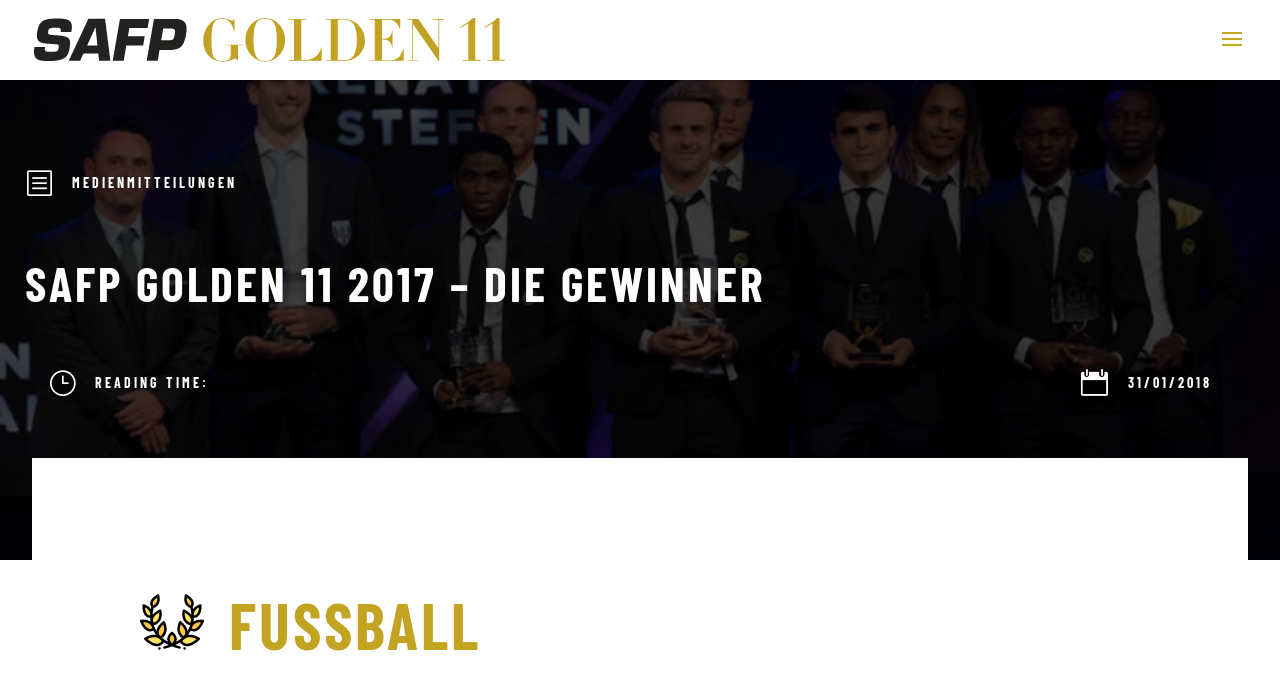

--- FILE ---
content_type: text/html; charset=UTF-8
request_url: https://golden11.ch/medienmitteilungen/safp-golden-11-2017-die-gewinner
body_size: 41074
content:
<!DOCTYPE html>
<html lang="en-US"
    xmlns="https://www.w3.org/1999/xhtml"
    xmlns:og="https://ogp.me/ns#" 
    xmlns:fb="http://www.facebook.com/2008/fbml">
<head>
	<meta charset="UTF-8" />
<meta http-equiv="X-UA-Compatible" content="IE=edge">
	<link rel="pingback" href="https://golden11.ch/xmlrpc.php" />

	<script type="text/javascript">
		document.documentElement.className = 'js';
	</script>
	
	<link rel="preconnect" href="https://fonts.gstatic.com" crossorigin /><style id="et-builder-googlefonts-cached-inline">/* Original: https://fonts.googleapis.com/css?family=Barlow+Condensed:100,100italic,200,200italic,300,300italic,regular,italic,500,500italic,600,600italic,700,700italic,800,800italic,900,900italic|Barlow:100,100italic,200,200italic,300,300italic,regular,italic,500,500italic,600,600italic,700,700italic,800,800italic,900,900italic&#038;subset=latin,latin-ext&#038;display=swap *//* User Agent: Mozilla/5.0 (Unknown; Linux x86_64) AppleWebKit/538.1 (KHTML, like Gecko) Safari/538.1 Daum/4.1 */@font-face {font-family: 'Barlow';font-style: italic;font-weight: 100;font-display: swap;src: url(https://fonts.gstatic.com/s/barlow/v13/7cHtv4kjgoGqM7E_CfNY8HMJnQ.ttf) format('truetype');}@font-face {font-family: 'Barlow';font-style: italic;font-weight: 200;font-display: swap;src: url(https://fonts.gstatic.com/s/barlow/v13/7cHsv4kjgoGqM7E_CfP04WogvT8.ttf) format('truetype');}@font-face {font-family: 'Barlow';font-style: italic;font-weight: 300;font-display: swap;src: url(https://fonts.gstatic.com/s/barlow/v13/7cHsv4kjgoGqM7E_CfOQ4mogvT8.ttf) format('truetype');}@font-face {font-family: 'Barlow';font-style: italic;font-weight: 400;font-display: swap;src: url(https://fonts.gstatic.com/s/barlow/v13/7cHrv4kjgoGqM7E_Cfs1wHo.ttf) format('truetype');}@font-face {font-family: 'Barlow';font-style: italic;font-weight: 500;font-display: swap;src: url(https://fonts.gstatic.com/s/barlow/v13/7cHsv4kjgoGqM7E_CfPI42ogvT8.ttf) format('truetype');}@font-face {font-family: 'Barlow';font-style: italic;font-weight: 600;font-display: swap;src: url(https://fonts.gstatic.com/s/barlow/v13/7cHsv4kjgoGqM7E_CfPk5GogvT8.ttf) format('truetype');}@font-face {font-family: 'Barlow';font-style: italic;font-weight: 700;font-display: swap;src: url(https://fonts.gstatic.com/s/barlow/v13/7cHsv4kjgoGqM7E_CfOA5WogvT8.ttf) format('truetype');}@font-face {font-family: 'Barlow';font-style: italic;font-weight: 800;font-display: swap;src: url(https://fonts.gstatic.com/s/barlow/v13/7cHsv4kjgoGqM7E_CfOc5mogvT8.ttf) format('truetype');}@font-face {font-family: 'Barlow';font-style: italic;font-weight: 900;font-display: swap;src: url(https://fonts.gstatic.com/s/barlow/v13/7cHsv4kjgoGqM7E_CfO452ogvT8.ttf) format('truetype');}@font-face {font-family: 'Barlow';font-style: normal;font-weight: 100;font-display: swap;src: url(https://fonts.gstatic.com/s/barlow/v13/7cHrv4kjgoGqM7E3b_s1wHo.ttf) format('truetype');}@font-face {font-family: 'Barlow';font-style: normal;font-weight: 200;font-display: swap;src: url(https://fonts.gstatic.com/s/barlow/v13/7cHqv4kjgoGqM7E3w-os6Vop.ttf) format('truetype');}@font-face {font-family: 'Barlow';font-style: normal;font-weight: 300;font-display: swap;src: url(https://fonts.gstatic.com/s/barlow/v13/7cHqv4kjgoGqM7E3p-ks6Vop.ttf) format('truetype');}@font-face {font-family: 'Barlow';font-style: normal;font-weight: 400;font-display: swap;src: url(https://fonts.gstatic.com/s/barlow/v13/7cHpv4kjgoGqM7E_Ass8.ttf) format('truetype');}@font-face {font-family: 'Barlow';font-style: normal;font-weight: 500;font-display: swap;src: url(https://fonts.gstatic.com/s/barlow/v13/7cHqv4kjgoGqM7E3_-gs6Vop.ttf) format('truetype');}@font-face {font-family: 'Barlow';font-style: normal;font-weight: 600;font-display: swap;src: url(https://fonts.gstatic.com/s/barlow/v13/7cHqv4kjgoGqM7E30-8s6Vop.ttf) format('truetype');}@font-face {font-family: 'Barlow';font-style: normal;font-weight: 700;font-display: swap;src: url(https://fonts.gstatic.com/s/barlow/v13/7cHqv4kjgoGqM7E3t-4s6Vop.ttf) format('truetype');}@font-face {font-family: 'Barlow';font-style: normal;font-weight: 800;font-display: swap;src: url(https://fonts.gstatic.com/s/barlow/v13/7cHqv4kjgoGqM7E3q-0s6Vop.ttf) format('truetype');}@font-face {font-family: 'Barlow';font-style: normal;font-weight: 900;font-display: swap;src: url(https://fonts.gstatic.com/s/barlow/v13/7cHqv4kjgoGqM7E3j-ws6Vop.ttf) format('truetype');}@font-face {font-family: 'Barlow Condensed';font-style: italic;font-weight: 100;font-display: swap;src: url(https://fonts.gstatic.com/s/barlowcondensed/v13/HTxzL3I-JCGChYJ8VI-L6OO_au7B6xTru2H_nKk.ttf) format('truetype');}@font-face {font-family: 'Barlow Condensed';font-style: italic;font-weight: 200;font-display: swap;src: url(https://fonts.gstatic.com/s/barlowcondensed/v13/HTxyL3I-JCGChYJ8VI-L6OO_au7B6xTrF3DmtYkD.ttf) format('truetype');}@font-face {font-family: 'Barlow Condensed';font-style: italic;font-weight: 300;font-display: swap;src: url(https://fonts.gstatic.com/s/barlowcondensed/v13/HTxyL3I-JCGChYJ8VI-L6OO_au7B6xTrc3PmtYkD.ttf) format('truetype');}@font-face {font-family: 'Barlow Condensed';font-style: italic;font-weight: 400;font-display: swap;src: url(https://fonts.gstatic.com/s/barlowcondensed/v13/HTxxL3I-JCGChYJ8VI-L6OO_au7B6xTj1lH2.ttf) format('truetype');}@font-face {font-family: 'Barlow Condensed';font-style: italic;font-weight: 500;font-display: swap;src: url(https://fonts.gstatic.com/s/barlowcondensed/v13/HTxyL3I-JCGChYJ8VI-L6OO_au7B6xTrK3LmtYkD.ttf) format('truetype');}@font-face {font-family: 'Barlow Condensed';font-style: italic;font-weight: 600;font-display: swap;src: url(https://fonts.gstatic.com/s/barlowcondensed/v13/HTxyL3I-JCGChYJ8VI-L6OO_au7B6xTrB3XmtYkD.ttf) format('truetype');}@font-face {font-family: 'Barlow Condensed';font-style: italic;font-weight: 700;font-display: swap;src: url(https://fonts.gstatic.com/s/barlowcondensed/v13/HTxyL3I-JCGChYJ8VI-L6OO_au7B6xTrY3TmtYkD.ttf) format('truetype');}@font-face {font-family: 'Barlow Condensed';font-style: italic;font-weight: 800;font-display: swap;src: url(https://fonts.gstatic.com/s/barlowcondensed/v13/HTxyL3I-JCGChYJ8VI-L6OO_au7B6xTrf3fmtYkD.ttf) format('truetype');}@font-face {font-family: 'Barlow Condensed';font-style: italic;font-weight: 900;font-display: swap;src: url(https://fonts.gstatic.com/s/barlowcondensed/v13/HTxyL3I-JCGChYJ8VI-L6OO_au7B6xTrW3bmtYkD.ttf) format('truetype');}@font-face {font-family: 'Barlow Condensed';font-style: normal;font-weight: 100;font-display: swap;src: url(https://fonts.gstatic.com/s/barlowcondensed/v13/HTxxL3I-JCGChYJ8VI-L6OO_au7B43Lj1lH2.ttf) format('truetype');}@font-face {font-family: 'Barlow Condensed';font-style: normal;font-weight: 200;font-display: swap;src: url(https://fonts.gstatic.com/s/barlowcondensed/v13/HTxwL3I-JCGChYJ8VI-L6OO_au7B497yz3jWvA.ttf) format('truetype');}@font-face {font-family: 'Barlow Condensed';font-style: normal;font-weight: 300;font-display: swap;src: url(https://fonts.gstatic.com/s/barlowcondensed/v13/HTxwL3I-JCGChYJ8VI-L6OO_au7B47rxz3jWvA.ttf) format('truetype');}@font-face {font-family: 'Barlow Condensed';font-style: normal;font-weight: 400;font-display: swap;src: url(https://fonts.gstatic.com/s/barlowcondensed/v13/HTx3L3I-JCGChYJ8VI-L6OO_au7B6x_T3w.ttf) format('truetype');}@font-face {font-family: 'Barlow Condensed';font-style: normal;font-weight: 500;font-display: swap;src: url(https://fonts.gstatic.com/s/barlowcondensed/v13/HTxwL3I-JCGChYJ8VI-L6OO_au7B4-Lwz3jWvA.ttf) format('truetype');}@font-face {font-family: 'Barlow Condensed';font-style: normal;font-weight: 600;font-display: swap;src: url(https://fonts.gstatic.com/s/barlowcondensed/v13/HTxwL3I-JCGChYJ8VI-L6OO_au7B4873z3jWvA.ttf) format('truetype');}@font-face {font-family: 'Barlow Condensed';font-style: normal;font-weight: 700;font-display: swap;src: url(https://fonts.gstatic.com/s/barlowcondensed/v13/HTxwL3I-JCGChYJ8VI-L6OO_au7B46r2z3jWvA.ttf) format('truetype');}@font-face {font-family: 'Barlow Condensed';font-style: normal;font-weight: 800;font-display: swap;src: url(https://fonts.gstatic.com/s/barlowcondensed/v13/HTxwL3I-JCGChYJ8VI-L6OO_au7B47b1z3jWvA.ttf) format('truetype');}@font-face {font-family: 'Barlow Condensed';font-style: normal;font-weight: 900;font-display: swap;src: url(https://fonts.gstatic.com/s/barlowcondensed/v13/HTxwL3I-JCGChYJ8VI-L6OO_au7B45L0z3jWvA.ttf) format('truetype');}/* User Agent: Mozilla/5.0 (Windows NT 6.1; WOW64; rv:27.0) Gecko/20100101 Firefox/27.0 */@font-face {font-family: 'Barlow';font-style: italic;font-weight: 100;font-display: swap;src: url(https://fonts.gstatic.com/l/font?kit=7cHtv4kjgoGqM7E_CfNY8HMJng&skey=c079aaa284cdfedf&v=v13) format('woff');}@font-face {font-family: 'Barlow';font-style: italic;font-weight: 200;font-display: swap;src: url(https://fonts.gstatic.com/l/font?kit=7cHsv4kjgoGqM7E_CfP04WogvTw&skey=9a40589dc4645af7&v=v13) format('woff');}@font-face {font-family: 'Barlow';font-style: italic;font-weight: 300;font-display: swap;src: url(https://fonts.gstatic.com/l/font?kit=7cHsv4kjgoGqM7E_CfOQ4mogvTw&skey=cff9305546dac9b9&v=v13) format('woff');}@font-face {font-family: 'Barlow';font-style: italic;font-weight: 400;font-display: swap;src: url(https://fonts.gstatic.com/l/font?kit=7cHrv4kjgoGqM7E_Cfs1wHk&skey=ae428d300932fbee&v=v13) format('woff');}@font-face {font-family: 'Barlow';font-style: italic;font-weight: 500;font-display: swap;src: url(https://fonts.gstatic.com/l/font?kit=7cHsv4kjgoGqM7E_CfPI42ogvTw&skey=989d87b0113009a2&v=v13) format('woff');}@font-face {font-family: 'Barlow';font-style: italic;font-weight: 600;font-display: swap;src: url(https://fonts.gstatic.com/l/font?kit=7cHsv4kjgoGqM7E_CfPk5GogvTw&skey=b6fa275773d7d91f&v=v13) format('woff');}@font-face {font-family: 'Barlow';font-style: italic;font-weight: 700;font-display: swap;src: url(https://fonts.gstatic.com/l/font?kit=7cHsv4kjgoGqM7E_CfOA5WogvTw&skey=25c93348b6ec64d8&v=v13) format('woff');}@font-face {font-family: 'Barlow';font-style: italic;font-weight: 800;font-display: swap;src: url(https://fonts.gstatic.com/l/font?kit=7cHsv4kjgoGqM7E_CfOc5mogvTw&skey=4f8c1421606143df&v=v13) format('woff');}@font-face {font-family: 'Barlow';font-style: italic;font-weight: 900;font-display: swap;src: url(https://fonts.gstatic.com/l/font?kit=7cHsv4kjgoGqM7E_CfO452ogvTw&skey=a17eda9aca9f836a&v=v13) format('woff');}@font-face {font-family: 'Barlow';font-style: normal;font-weight: 100;font-display: swap;src: url(https://fonts.gstatic.com/l/font?kit=7cHrv4kjgoGqM7E3b_s1wHk&skey=ea7542df22f6a953&v=v13) format('woff');}@font-face {font-family: 'Barlow';font-style: normal;font-weight: 200;font-display: swap;src: url(https://fonts.gstatic.com/l/font?kit=7cHqv4kjgoGqM7E3w-os6Voq&skey=e8c74abecf94633e&v=v13) format('woff');}@font-face {font-family: 'Barlow';font-style: normal;font-weight: 300;font-display: swap;src: url(https://fonts.gstatic.com/l/font?kit=7cHqv4kjgoGqM7E3p-ks6Voq&skey=5c2bca46e72f5b37&v=v13) format('woff');}@font-face {font-family: 'Barlow';font-style: normal;font-weight: 400;font-display: swap;src: url(https://fonts.gstatic.com/l/font?kit=7cHpv4kjgoGqM7E_Ass_&skey=32d7acf8757dbad0&v=v13) format('woff');}@font-face {font-family: 'Barlow';font-style: normal;font-weight: 500;font-display: swap;src: url(https://fonts.gstatic.com/l/font?kit=7cHqv4kjgoGqM7E3_-gs6Voq&skey=4c8d0d0b13516148&v=v13) format('woff');}@font-face {font-family: 'Barlow';font-style: normal;font-weight: 600;font-display: swap;src: url(https://fonts.gstatic.com/l/font?kit=7cHqv4kjgoGqM7E30-8s6Voq&skey=a9a2225c15335812&v=v13) format('woff');}@font-face {font-family: 'Barlow';font-style: normal;font-weight: 700;font-display: swap;src: url(https://fonts.gstatic.com/l/font?kit=7cHqv4kjgoGqM7E3t-4s6Voq&skey=f60e73b1bbf362f3&v=v13) format('woff');}@font-face {font-family: 'Barlow';font-style: normal;font-weight: 800;font-display: swap;src: url(https://fonts.gstatic.com/l/font?kit=7cHqv4kjgoGqM7E3q-0s6Voq&skey=c0113ae012ad56b&v=v13) format('woff');}@font-face {font-family: 'Barlow';font-style: normal;font-weight: 900;font-display: swap;src: url(https://fonts.gstatic.com/l/font?kit=7cHqv4kjgoGqM7E3j-ws6Voq&skey=ed2d519ec0625a7a&v=v13) format('woff');}@font-face {font-family: 'Barlow Condensed';font-style: italic;font-weight: 100;font-display: swap;src: url(https://fonts.gstatic.com/l/font?kit=HTxzL3I-JCGChYJ8VI-L6OO_au7B6xTru2H_nKo&skey=8d73ad013bada681&v=v13) format('woff');}@font-face {font-family: 'Barlow Condensed';font-style: italic;font-weight: 200;font-display: swap;src: url(https://fonts.gstatic.com/l/font?kit=HTxyL3I-JCGChYJ8VI-L6OO_au7B6xTrF3DmtYkA&skey=88c5913569c7dd02&v=v13) format('woff');}@font-face {font-family: 'Barlow Condensed';font-style: italic;font-weight: 300;font-display: swap;src: url(https://fonts.gstatic.com/l/font?kit=HTxyL3I-JCGChYJ8VI-L6OO_au7B6xTrc3PmtYkA&skey=16bfc0e84234c4ef&v=v13) format('woff');}@font-face {font-family: 'Barlow Condensed';font-style: italic;font-weight: 400;font-display: swap;src: url(https://fonts.gstatic.com/l/font?kit=HTxxL3I-JCGChYJ8VI-L6OO_au7B6xTj1lH1&skey=9206bac87467ba29&v=v13) format('woff');}@font-face {font-family: 'Barlow Condensed';font-style: italic;font-weight: 500;font-display: swap;src: url(https://fonts.gstatic.com/l/font?kit=HTxyL3I-JCGChYJ8VI-L6OO_au7B6xTrK3LmtYkA&skey=81321c91bc66785f&v=v13) format('woff');}@font-face {font-family: 'Barlow Condensed';font-style: italic;font-weight: 600;font-display: swap;src: url(https://fonts.gstatic.com/l/font?kit=HTxyL3I-JCGChYJ8VI-L6OO_au7B6xTrB3XmtYkA&skey=5a43bdf9ffd0ff14&v=v13) format('woff');}@font-face {font-family: 'Barlow Condensed';font-style: italic;font-weight: 700;font-display: swap;src: url(https://fonts.gstatic.com/l/font?kit=HTxyL3I-JCGChYJ8VI-L6OO_au7B6xTrY3TmtYkA&skey=3702e1387e0d12b7&v=v13) format('woff');}@font-face {font-family: 'Barlow Condensed';font-style: italic;font-weight: 800;font-display: swap;src: url(https://fonts.gstatic.com/l/font?kit=HTxyL3I-JCGChYJ8VI-L6OO_au7B6xTrf3fmtYkA&skey=72304bf7a4fc3cef&v=v13) format('woff');}@font-face {font-family: 'Barlow Condensed';font-style: italic;font-weight: 900;font-display: swap;src: url(https://fonts.gstatic.com/l/font?kit=HTxyL3I-JCGChYJ8VI-L6OO_au7B6xTrW3bmtYkA&skey=a81f4de5bc905e66&v=v13) format('woff');}@font-face {font-family: 'Barlow Condensed';font-style: normal;font-weight: 100;font-display: swap;src: url(https://fonts.gstatic.com/l/font?kit=HTxxL3I-JCGChYJ8VI-L6OO_au7B43Lj1lH1&skey=cac624d97381808b&v=v13) format('woff');}@font-face {font-family: 'Barlow Condensed';font-style: normal;font-weight: 200;font-display: swap;src: url(https://fonts.gstatic.com/l/font?kit=HTxwL3I-JCGChYJ8VI-L6OO_au7B497yz3jWvw&skey=9bee7c0ab3fa0506&v=v13) format('woff');}@font-face {font-family: 'Barlow Condensed';font-style: normal;font-weight: 300;font-display: swap;src: url(https://fonts.gstatic.com/l/font?kit=HTxwL3I-JCGChYJ8VI-L6OO_au7B47rxz3jWvw&skey=81960f8e0103fa88&v=v13) format('woff');}@font-face {font-family: 'Barlow Condensed';font-style: normal;font-weight: 400;font-display: swap;src: url(https://fonts.gstatic.com/l/font?kit=HTx3L3I-JCGChYJ8VI-L6OO_au7B6x_T3A&skey=a14102e17a4027e&v=v13) format('woff');}@font-face {font-family: 'Barlow Condensed';font-style: normal;font-weight: 500;font-display: swap;src: url(https://fonts.gstatic.com/l/font?kit=HTxwL3I-JCGChYJ8VI-L6OO_au7B4-Lwz3jWvw&skey=54c77835287a87aa&v=v13) format('woff');}@font-face {font-family: 'Barlow Condensed';font-style: normal;font-weight: 600;font-display: swap;src: url(https://fonts.gstatic.com/l/font?kit=HTxwL3I-JCGChYJ8VI-L6OO_au7B4873z3jWvw&skey=4be49ee59cd714e&v=v13) format('woff');}@font-face {font-family: 'Barlow Condensed';font-style: normal;font-weight: 700;font-display: swap;src: url(https://fonts.gstatic.com/l/font?kit=HTxwL3I-JCGChYJ8VI-L6OO_au7B46r2z3jWvw&skey=f7328bd78d9d4b7c&v=v13) format('woff');}@font-face {font-family: 'Barlow Condensed';font-style: normal;font-weight: 800;font-display: swap;src: url(https://fonts.gstatic.com/l/font?kit=HTxwL3I-JCGChYJ8VI-L6OO_au7B47b1z3jWvw&skey=1e5e3992d4d63cf5&v=v13) format('woff');}@font-face {font-family: 'Barlow Condensed';font-style: normal;font-weight: 900;font-display: swap;src: url(https://fonts.gstatic.com/l/font?kit=HTxwL3I-JCGChYJ8VI-L6OO_au7B45L0z3jWvw&skey=1b59bd40794d392f&v=v13) format('woff');}/* User Agent: Mozilla/5.0 (Windows NT 6.3; rv:39.0) Gecko/20100101 Firefox/39.0 */@font-face {font-family: 'Barlow';font-style: italic;font-weight: 100;font-display: swap;src: url(https://fonts.gstatic.com/s/barlow/v13/7cHtv4kjgoGqM7E_CfNY8HMJmA.woff2) format('woff2');}@font-face {font-family: 'Barlow';font-style: italic;font-weight: 200;font-display: swap;src: url(https://fonts.gstatic.com/s/barlow/v13/7cHsv4kjgoGqM7E_CfP04WogvTo.woff2) format('woff2');}@font-face {font-family: 'Barlow';font-style: italic;font-weight: 300;font-display: swap;src: url(https://fonts.gstatic.com/s/barlow/v13/7cHsv4kjgoGqM7E_CfOQ4mogvTo.woff2) format('woff2');}@font-face {font-family: 'Barlow';font-style: italic;font-weight: 400;font-display: swap;src: url(https://fonts.gstatic.com/s/barlow/v13/7cHrv4kjgoGqM7E_Cfs1wH8.woff2) format('woff2');}@font-face {font-family: 'Barlow';font-style: italic;font-weight: 500;font-display: swap;src: url(https://fonts.gstatic.com/s/barlow/v13/7cHsv4kjgoGqM7E_CfPI42ogvTo.woff2) format('woff2');}@font-face {font-family: 'Barlow';font-style: italic;font-weight: 600;font-display: swap;src: url(https://fonts.gstatic.com/s/barlow/v13/7cHsv4kjgoGqM7E_CfPk5GogvTo.woff2) format('woff2');}@font-face {font-family: 'Barlow';font-style: italic;font-weight: 700;font-display: swap;src: url(https://fonts.gstatic.com/s/barlow/v13/7cHsv4kjgoGqM7E_CfOA5WogvTo.woff2) format('woff2');}@font-face {font-family: 'Barlow';font-style: italic;font-weight: 800;font-display: swap;src: url(https://fonts.gstatic.com/s/barlow/v13/7cHsv4kjgoGqM7E_CfOc5mogvTo.woff2) format('woff2');}@font-face {font-family: 'Barlow';font-style: italic;font-weight: 900;font-display: swap;src: url(https://fonts.gstatic.com/s/barlow/v13/7cHsv4kjgoGqM7E_CfO452ogvTo.woff2) format('woff2');}@font-face {font-family: 'Barlow';font-style: normal;font-weight: 100;font-display: swap;src: url(https://fonts.gstatic.com/s/barlow/v13/7cHrv4kjgoGqM7E3b_s1wH8.woff2) format('woff2');}@font-face {font-family: 'Barlow';font-style: normal;font-weight: 200;font-display: swap;src: url(https://fonts.gstatic.com/s/barlow/v13/7cHqv4kjgoGqM7E3w-os6Vos.woff2) format('woff2');}@font-face {font-family: 'Barlow';font-style: normal;font-weight: 300;font-display: swap;src: url(https://fonts.gstatic.com/s/barlow/v13/7cHqv4kjgoGqM7E3p-ks6Vos.woff2) format('woff2');}@font-face {font-family: 'Barlow';font-style: normal;font-weight: 400;font-display: swap;src: url(https://fonts.gstatic.com/s/barlow/v13/7cHpv4kjgoGqM7E_Ass5.woff2) format('woff2');}@font-face {font-family: 'Barlow';font-style: normal;font-weight: 500;font-display: swap;src: url(https://fonts.gstatic.com/s/barlow/v13/7cHqv4kjgoGqM7E3_-gs6Vos.woff2) format('woff2');}@font-face {font-family: 'Barlow';font-style: normal;font-weight: 600;font-display: swap;src: url(https://fonts.gstatic.com/s/barlow/v13/7cHqv4kjgoGqM7E30-8s6Vos.woff2) format('woff2');}@font-face {font-family: 'Barlow';font-style: normal;font-weight: 700;font-display: swap;src: url(https://fonts.gstatic.com/s/barlow/v13/7cHqv4kjgoGqM7E3t-4s6Vos.woff2) format('woff2');}@font-face {font-family: 'Barlow';font-style: normal;font-weight: 800;font-display: swap;src: url(https://fonts.gstatic.com/s/barlow/v13/7cHqv4kjgoGqM7E3q-0s6Vos.woff2) format('woff2');}@font-face {font-family: 'Barlow';font-style: normal;font-weight: 900;font-display: swap;src: url(https://fonts.gstatic.com/s/barlow/v13/7cHqv4kjgoGqM7E3j-ws6Vos.woff2) format('woff2');}@font-face {font-family: 'Barlow Condensed';font-style: italic;font-weight: 100;font-display: swap;src: url(https://fonts.gstatic.com/s/barlowcondensed/v13/HTxzL3I-JCGChYJ8VI-L6OO_au7B6xTru2H_nKw.woff2) format('woff2');}@font-face {font-family: 'Barlow Condensed';font-style: italic;font-weight: 200;font-display: swap;src: url(https://fonts.gstatic.com/s/barlowcondensed/v13/HTxyL3I-JCGChYJ8VI-L6OO_au7B6xTrF3DmtYkG.woff2) format('woff2');}@font-face {font-family: 'Barlow Condensed';font-style: italic;font-weight: 300;font-display: swap;src: url(https://fonts.gstatic.com/s/barlowcondensed/v13/HTxyL3I-JCGChYJ8VI-L6OO_au7B6xTrc3PmtYkG.woff2) format('woff2');}@font-face {font-family: 'Barlow Condensed';font-style: italic;font-weight: 400;font-display: swap;src: url(https://fonts.gstatic.com/s/barlowcondensed/v13/HTxxL3I-JCGChYJ8VI-L6OO_au7B6xTj1lHz.woff2) format('woff2');}@font-face {font-family: 'Barlow Condensed';font-style: italic;font-weight: 500;font-display: swap;src: url(https://fonts.gstatic.com/s/barlowcondensed/v13/HTxyL3I-JCGChYJ8VI-L6OO_au7B6xTrK3LmtYkG.woff2) format('woff2');}@font-face {font-family: 'Barlow Condensed';font-style: italic;font-weight: 600;font-display: swap;src: url(https://fonts.gstatic.com/s/barlowcondensed/v13/HTxyL3I-JCGChYJ8VI-L6OO_au7B6xTrB3XmtYkG.woff2) format('woff2');}@font-face {font-family: 'Barlow Condensed';font-style: italic;font-weight: 700;font-display: swap;src: url(https://fonts.gstatic.com/s/barlowcondensed/v13/HTxyL3I-JCGChYJ8VI-L6OO_au7B6xTrY3TmtYkG.woff2) format('woff2');}@font-face {font-family: 'Barlow Condensed';font-style: italic;font-weight: 800;font-display: swap;src: url(https://fonts.gstatic.com/s/barlowcondensed/v13/HTxyL3I-JCGChYJ8VI-L6OO_au7B6xTrf3fmtYkG.woff2) format('woff2');}@font-face {font-family: 'Barlow Condensed';font-style: italic;font-weight: 900;font-display: swap;src: url(https://fonts.gstatic.com/s/barlowcondensed/v13/HTxyL3I-JCGChYJ8VI-L6OO_au7B6xTrW3bmtYkG.woff2) format('woff2');}@font-face {font-family: 'Barlow Condensed';font-style: normal;font-weight: 100;font-display: swap;src: url(https://fonts.gstatic.com/s/barlowcondensed/v13/HTxxL3I-JCGChYJ8VI-L6OO_au7B43Lj1lHz.woff2) format('woff2');}@font-face {font-family: 'Barlow Condensed';font-style: normal;font-weight: 200;font-display: swap;src: url(https://fonts.gstatic.com/s/barlowcondensed/v13/HTxwL3I-JCGChYJ8VI-L6OO_au7B497yz3jWuQ.woff2) format('woff2');}@font-face {font-family: 'Barlow Condensed';font-style: normal;font-weight: 300;font-display: swap;src: url(https://fonts.gstatic.com/s/barlowcondensed/v13/HTxwL3I-JCGChYJ8VI-L6OO_au7B47rxz3jWuQ.woff2) format('woff2');}@font-face {font-family: 'Barlow Condensed';font-style: normal;font-weight: 400;font-display: swap;src: url(https://fonts.gstatic.com/s/barlowcondensed/v13/HTx3L3I-JCGChYJ8VI-L6OO_au7B6x_T2g.woff2) format('woff2');}@font-face {font-family: 'Barlow Condensed';font-style: normal;font-weight: 500;font-display: swap;src: url(https://fonts.gstatic.com/s/barlowcondensed/v13/HTxwL3I-JCGChYJ8VI-L6OO_au7B4-Lwz3jWuQ.woff2) format('woff2');}@font-face {font-family: 'Barlow Condensed';font-style: normal;font-weight: 600;font-display: swap;src: url(https://fonts.gstatic.com/s/barlowcondensed/v13/HTxwL3I-JCGChYJ8VI-L6OO_au7B4873z3jWuQ.woff2) format('woff2');}@font-face {font-family: 'Barlow Condensed';font-style: normal;font-weight: 700;font-display: swap;src: url(https://fonts.gstatic.com/s/barlowcondensed/v13/HTxwL3I-JCGChYJ8VI-L6OO_au7B46r2z3jWuQ.woff2) format('woff2');}@font-face {font-family: 'Barlow Condensed';font-style: normal;font-weight: 800;font-display: swap;src: url(https://fonts.gstatic.com/s/barlowcondensed/v13/HTxwL3I-JCGChYJ8VI-L6OO_au7B47b1z3jWuQ.woff2) format('woff2');}@font-face {font-family: 'Barlow Condensed';font-style: normal;font-weight: 900;font-display: swap;src: url(https://fonts.gstatic.com/s/barlowcondensed/v13/HTxwL3I-JCGChYJ8VI-L6OO_au7B45L0z3jWuQ.woff2) format('woff2');}</style><meta name='robots' content='index, follow, max-image-preview:large, max-snippet:-1, max-video-preview:-1' />
<script type="text/javascript">
			let jqueryParams=[],jQuery=function(r){return jqueryParams=[...jqueryParams,r],jQuery},$=function(r){return jqueryParams=[...jqueryParams,r],$};window.jQuery=jQuery,window.$=jQuery;let customHeadScripts=!1;jQuery.fn=jQuery.prototype={},$.fn=jQuery.prototype={},jQuery.noConflict=function(r){if(window.jQuery)return jQuery=window.jQuery,$=window.jQuery,customHeadScripts=!0,jQuery.noConflict},jQuery.ready=function(r){jqueryParams=[...jqueryParams,r]},$.ready=function(r){jqueryParams=[...jqueryParams,r]},jQuery.load=function(r){jqueryParams=[...jqueryParams,r]},$.load=function(r){jqueryParams=[...jqueryParams,r]},jQuery.fn.ready=function(r){jqueryParams=[...jqueryParams,r]},$.fn.ready=function(r){jqueryParams=[...jqueryParams,r]};</script>
	<!-- This site is optimized with the Yoast SEO plugin v25.0 - https://yoast.com/wordpress/plugins/seo/ -->
	<title>SAFP GOLDEN 11 2017 - Die Gewinner - Golden11</title>
	<link rel="canonical" href="https://golden11.ch/medienmitteilungen/safp-golden-11-2017-die-gewinner" />
	<meta property="og:locale" content="en_US" />
	<meta property="og:type" content="article" />
	<meta property="og:title" content="SAFP GOLDEN 11 2017 - Die Gewinner - Golden11" />
	<meta property="og:url" content="https://golden11.ch/medienmitteilungen/safp-golden-11-2017-die-gewinner" />
	<meta property="og:site_name" content="Golden11" />
	<meta property="article:published_time" content="2018-01-31T08:21:30+00:00" />
	<meta property="article:modified_time" content="2020-12-15T15:22:58+00:00" />
	<meta property="og:image" content="https://golden11.ch/wp-content/uploads/2018/01/SFL-Award-Night-2018.png" />
	<meta property="og:image:width" content="1024" />
	<meta property="og:image:height" content="480" />
	<meta property="og:image:type" content="image/png" />
	<meta name="author" content="Paissan" />
	<meta name="twitter:card" content="summary_large_image" />
	<meta name="twitter:label1" content="Written by" />
	<meta name="twitter:data1" content="Paissan" />
	<meta name="twitter:label2" content="Est. reading time" />
	<meta name="twitter:data2" content="2 minutes" />
	<script type="application/ld+json" class="yoast-schema-graph">{"@context":"https://schema.org","@graph":[{"@type":"Article","@id":"https://golden11.ch/medienmitteilungen/safp-golden-11-2017-die-gewinner#article","isPartOf":{"@id":"https://golden11.ch/medienmitteilungen/safp-golden-11-2017-die-gewinner"},"author":{"name":"Paissan","@id":"https://golden11.ch/#/schema/person/798fdcb4f8c626090cb713ac0bcac0c9"},"headline":"SAFP GOLDEN 11 2017 &#8211; Die Gewinner","datePublished":"2018-01-31T08:21:30+00:00","dateModified":"2020-12-15T15:22:58+00:00","mainEntityOfPage":{"@id":"https://golden11.ch/medienmitteilungen/safp-golden-11-2017-die-gewinner"},"wordCount":414,"commentCount":0,"publisher":{"@id":"https://golden11.ch/#organization"},"image":{"@id":"https://golden11.ch/medienmitteilungen/safp-golden-11-2017-die-gewinner#primaryimage"},"thumbnailUrl":"https://golden11.ch/wp-content/uploads/2018/01/SFL-Award-Night-2018.png","articleSection":["Medienmitteilungen"],"inLanguage":"en-US","potentialAction":[{"@type":"CommentAction","name":"Comment","target":["https://golden11.ch/medienmitteilungen/safp-golden-11-2017-die-gewinner#respond"]}]},{"@type":"WebPage","@id":"https://golden11.ch/medienmitteilungen/safp-golden-11-2017-die-gewinner","url":"https://golden11.ch/medienmitteilungen/safp-golden-11-2017-die-gewinner","name":"SAFP GOLDEN 11 2017 - Die Gewinner - Golden11","isPartOf":{"@id":"https://golden11.ch/#website"},"primaryImageOfPage":{"@id":"https://golden11.ch/medienmitteilungen/safp-golden-11-2017-die-gewinner#primaryimage"},"image":{"@id":"https://golden11.ch/medienmitteilungen/safp-golden-11-2017-die-gewinner#primaryimage"},"thumbnailUrl":"https://golden11.ch/wp-content/uploads/2018/01/SFL-Award-Night-2018.png","datePublished":"2018-01-31T08:21:30+00:00","dateModified":"2020-12-15T15:22:58+00:00","breadcrumb":{"@id":"https://golden11.ch/medienmitteilungen/safp-golden-11-2017-die-gewinner#breadcrumb"},"inLanguage":"en-US","potentialAction":[{"@type":"ReadAction","target":["https://golden11.ch/medienmitteilungen/safp-golden-11-2017-die-gewinner"]}]},{"@type":"ImageObject","inLanguage":"en-US","@id":"https://golden11.ch/medienmitteilungen/safp-golden-11-2017-die-gewinner#primaryimage","url":"https://golden11.ch/wp-content/uploads/2018/01/SFL-Award-Night-2018.png","contentUrl":"https://golden11.ch/wp-content/uploads/2018/01/SFL-Award-Night-2018.png","width":1024,"height":480,"caption":"SAFP GOLDEN 11 2018 - Die Gewinner"},{"@type":"BreadcrumbList","@id":"https://golden11.ch/medienmitteilungen/safp-golden-11-2017-die-gewinner#breadcrumb","itemListElement":[{"@type":"ListItem","position":1,"name":"Home","item":"https://golden11.ch/"},{"@type":"ListItem","position":2,"name":"SAFP GOLDEN 11 2017 &#8211; Die Gewinner"}]},{"@type":"WebSite","@id":"https://golden11.ch/#website","url":"https://golden11.ch/","name":"Golden11","description":"SAFP &amp; SAIP Awards","publisher":{"@id":"https://golden11.ch/#organization"},"potentialAction":[{"@type":"SearchAction","target":{"@type":"EntryPoint","urlTemplate":"https://golden11.ch/?s={search_term_string}"},"query-input":{"@type":"PropertyValueSpecification","valueRequired":true,"valueName":"search_term_string"}}],"inLanguage":"en-US"},{"@type":"Organization","@id":"https://golden11.ch/#organization","name":"SAFP","url":"https://golden11.ch/","logo":{"@type":"ImageObject","inLanguage":"en-US","@id":"https://golden11.ch/#/schema/logo/image/","url":"https://golden11.ch/wp-content/uploads/2021/02/safp_logo.svg","contentUrl":"https://golden11.ch/wp-content/uploads/2021/02/safp_logo.svg","width":600,"height":59,"caption":"SAFP"},"image":{"@id":"https://golden11.ch/#/schema/logo/image/"}},{"@type":"Person","@id":"https://golden11.ch/#/schema/person/798fdcb4f8c626090cb713ac0bcac0c9","name":"Paissan","sameAs":["http://golden11.paissangroup.com"]}]}</script>
	<!-- / Yoast SEO plugin. -->


<link rel="alternate" type="application/rss+xml" title="Golden11 &raquo; Feed" href="https://golden11.ch/feed" />
<link rel="alternate" type="application/rss+xml" title="Golden11 &raquo; Comments Feed" href="https://golden11.ch/comments/feed" />
<link rel="alternate" type="application/rss+xml" title="Golden11 &raquo; SAFP GOLDEN 11 2017 &#8211; Die Gewinner Comments Feed" href="https://golden11.ch/medienmitteilungen/safp-golden-11-2017-die-gewinner/feed" />
<meta property="fb:admins" content="1742414039226498-fb-admin-id"/><meta property="og:title" content="SAFP GOLDEN 11 2017 &#8211; Die Gewinner"/><meta property="og:description" content="SAFP &amp; SAIP Awards"/><meta property="og:type" content="article"/><meta property="og:url" content="https://golden11.ch/medienmitteilungen/safp-golden-11-2017-die-gewinner"/><meta name="twitter:card" content="summary" /><meta name="twitter:site" content="@safp_org" /><meta name="twitter:creator" content="safp_org" /><meta property="og:site_name" content="SAFP - Swiss Association of Football Players"/><meta property="og:image" content="https://golden11.ch/wp-content/uploads/2018/01/SFL-Award-Night-2018.png"/>
	<meta content="Golden11 v." name="generator"/><style id='wp-block-library-theme-inline-css' type='text/css'>
.wp-block-audio :where(figcaption){color:#555;font-size:13px;text-align:center}.is-dark-theme .wp-block-audio :where(figcaption){color:#ffffffa6}.wp-block-audio{margin:0 0 1em}.wp-block-code{border:1px solid #ccc;border-radius:4px;font-family:Menlo,Consolas,monaco,monospace;padding:.8em 1em}.wp-block-embed :where(figcaption){color:#555;font-size:13px;text-align:center}.is-dark-theme .wp-block-embed :where(figcaption){color:#ffffffa6}.wp-block-embed{margin:0 0 1em}.blocks-gallery-caption{color:#555;font-size:13px;text-align:center}.is-dark-theme .blocks-gallery-caption{color:#ffffffa6}:root :where(.wp-block-image figcaption){color:#555;font-size:13px;text-align:center}.is-dark-theme :root :where(.wp-block-image figcaption){color:#ffffffa6}.wp-block-image{margin:0 0 1em}.wp-block-pullquote{border-bottom:4px solid;border-top:4px solid;color:currentColor;margin-bottom:1.75em}.wp-block-pullquote cite,.wp-block-pullquote footer,.wp-block-pullquote__citation{color:currentColor;font-size:.8125em;font-style:normal;text-transform:uppercase}.wp-block-quote{border-left:.25em solid;margin:0 0 1.75em;padding-left:1em}.wp-block-quote cite,.wp-block-quote footer{color:currentColor;font-size:.8125em;font-style:normal;position:relative}.wp-block-quote:where(.has-text-align-right){border-left:none;border-right:.25em solid;padding-left:0;padding-right:1em}.wp-block-quote:where(.has-text-align-center){border:none;padding-left:0}.wp-block-quote.is-large,.wp-block-quote.is-style-large,.wp-block-quote:where(.is-style-plain){border:none}.wp-block-search .wp-block-search__label{font-weight:700}.wp-block-search__button{border:1px solid #ccc;padding:.375em .625em}:where(.wp-block-group.has-background){padding:1.25em 2.375em}.wp-block-separator.has-css-opacity{opacity:.4}.wp-block-separator{border:none;border-bottom:2px solid;margin-left:auto;margin-right:auto}.wp-block-separator.has-alpha-channel-opacity{opacity:1}.wp-block-separator:not(.is-style-wide):not(.is-style-dots){width:100px}.wp-block-separator.has-background:not(.is-style-dots){border-bottom:none;height:1px}.wp-block-separator.has-background:not(.is-style-wide):not(.is-style-dots){height:2px}.wp-block-table{margin:0 0 1em}.wp-block-table td,.wp-block-table th{word-break:normal}.wp-block-table :where(figcaption){color:#555;font-size:13px;text-align:center}.is-dark-theme .wp-block-table :where(figcaption){color:#ffffffa6}.wp-block-video :where(figcaption){color:#555;font-size:13px;text-align:center}.is-dark-theme .wp-block-video :where(figcaption){color:#ffffffa6}.wp-block-video{margin:0 0 1em}:root :where(.wp-block-template-part.has-background){margin-bottom:0;margin-top:0;padding:1.25em 2.375em}
</style>
<style id='safe-svg-svg-icon-style-inline-css' type='text/css'>
.safe-svg-cover{text-align:center}.safe-svg-cover .safe-svg-inside{display:inline-block;max-width:100%}.safe-svg-cover svg{height:100%;max-height:100%;max-width:100%;width:100%}

</style>
<style id='pdfemb-pdf-embedder-viewer-style-inline-css' type='text/css'>
.wp-block-pdfemb-pdf-embedder-viewer{max-width:none}

</style>
<style id='global-styles-inline-css' type='text/css'>
:root{--wp--preset--aspect-ratio--square: 1;--wp--preset--aspect-ratio--4-3: 4/3;--wp--preset--aspect-ratio--3-4: 3/4;--wp--preset--aspect-ratio--3-2: 3/2;--wp--preset--aspect-ratio--2-3: 2/3;--wp--preset--aspect-ratio--16-9: 16/9;--wp--preset--aspect-ratio--9-16: 9/16;--wp--preset--color--black: #000000;--wp--preset--color--cyan-bluish-gray: #abb8c3;--wp--preset--color--white: #ffffff;--wp--preset--color--pale-pink: #f78da7;--wp--preset--color--vivid-red: #cf2e2e;--wp--preset--color--luminous-vivid-orange: #ff6900;--wp--preset--color--luminous-vivid-amber: #fcb900;--wp--preset--color--light-green-cyan: #7bdcb5;--wp--preset--color--vivid-green-cyan: #00d084;--wp--preset--color--pale-cyan-blue: #8ed1fc;--wp--preset--color--vivid-cyan-blue: #0693e3;--wp--preset--color--vivid-purple: #9b51e0;--wp--preset--gradient--vivid-cyan-blue-to-vivid-purple: linear-gradient(135deg,rgba(6,147,227,1) 0%,rgb(155,81,224) 100%);--wp--preset--gradient--light-green-cyan-to-vivid-green-cyan: linear-gradient(135deg,rgb(122,220,180) 0%,rgb(0,208,130) 100%);--wp--preset--gradient--luminous-vivid-amber-to-luminous-vivid-orange: linear-gradient(135deg,rgba(252,185,0,1) 0%,rgba(255,105,0,1) 100%);--wp--preset--gradient--luminous-vivid-orange-to-vivid-red: linear-gradient(135deg,rgba(255,105,0,1) 0%,rgb(207,46,46) 100%);--wp--preset--gradient--very-light-gray-to-cyan-bluish-gray: linear-gradient(135deg,rgb(238,238,238) 0%,rgb(169,184,195) 100%);--wp--preset--gradient--cool-to-warm-spectrum: linear-gradient(135deg,rgb(74,234,220) 0%,rgb(151,120,209) 20%,rgb(207,42,186) 40%,rgb(238,44,130) 60%,rgb(251,105,98) 80%,rgb(254,248,76) 100%);--wp--preset--gradient--blush-light-purple: linear-gradient(135deg,rgb(255,206,236) 0%,rgb(152,150,240) 100%);--wp--preset--gradient--blush-bordeaux: linear-gradient(135deg,rgb(254,205,165) 0%,rgb(254,45,45) 50%,rgb(107,0,62) 100%);--wp--preset--gradient--luminous-dusk: linear-gradient(135deg,rgb(255,203,112) 0%,rgb(199,81,192) 50%,rgb(65,88,208) 100%);--wp--preset--gradient--pale-ocean: linear-gradient(135deg,rgb(255,245,203) 0%,rgb(182,227,212) 50%,rgb(51,167,181) 100%);--wp--preset--gradient--electric-grass: linear-gradient(135deg,rgb(202,248,128) 0%,rgb(113,206,126) 100%);--wp--preset--gradient--midnight: linear-gradient(135deg,rgb(2,3,129) 0%,rgb(40,116,252) 100%);--wp--preset--font-size--small: 13px;--wp--preset--font-size--medium: 20px;--wp--preset--font-size--large: 36px;--wp--preset--font-size--x-large: 42px;--wp--preset--spacing--20: 0.44rem;--wp--preset--spacing--30: 0.67rem;--wp--preset--spacing--40: 1rem;--wp--preset--spacing--50: 1.5rem;--wp--preset--spacing--60: 2.25rem;--wp--preset--spacing--70: 3.38rem;--wp--preset--spacing--80: 5.06rem;--wp--preset--shadow--natural: 6px 6px 9px rgba(0, 0, 0, 0.2);--wp--preset--shadow--deep: 12px 12px 50px rgba(0, 0, 0, 0.4);--wp--preset--shadow--sharp: 6px 6px 0px rgba(0, 0, 0, 0.2);--wp--preset--shadow--outlined: 6px 6px 0px -3px rgba(255, 255, 255, 1), 6px 6px rgba(0, 0, 0, 1);--wp--preset--shadow--crisp: 6px 6px 0px rgba(0, 0, 0, 1);}:root { --wp--style--global--content-size: 823px;--wp--style--global--wide-size: 1080px; }:where(body) { margin: 0; }.wp-site-blocks > .alignleft { float: left; margin-right: 2em; }.wp-site-blocks > .alignright { float: right; margin-left: 2em; }.wp-site-blocks > .aligncenter { justify-content: center; margin-left: auto; margin-right: auto; }:where(.is-layout-flex){gap: 0.5em;}:where(.is-layout-grid){gap: 0.5em;}.is-layout-flow > .alignleft{float: left;margin-inline-start: 0;margin-inline-end: 2em;}.is-layout-flow > .alignright{float: right;margin-inline-start: 2em;margin-inline-end: 0;}.is-layout-flow > .aligncenter{margin-left: auto !important;margin-right: auto !important;}.is-layout-constrained > .alignleft{float: left;margin-inline-start: 0;margin-inline-end: 2em;}.is-layout-constrained > .alignright{float: right;margin-inline-start: 2em;margin-inline-end: 0;}.is-layout-constrained > .aligncenter{margin-left: auto !important;margin-right: auto !important;}.is-layout-constrained > :where(:not(.alignleft):not(.alignright):not(.alignfull)){max-width: var(--wp--style--global--content-size);margin-left: auto !important;margin-right: auto !important;}.is-layout-constrained > .alignwide{max-width: var(--wp--style--global--wide-size);}body .is-layout-flex{display: flex;}.is-layout-flex{flex-wrap: wrap;align-items: center;}.is-layout-flex > :is(*, div){margin: 0;}body .is-layout-grid{display: grid;}.is-layout-grid > :is(*, div){margin: 0;}body{padding-top: 0px;padding-right: 0px;padding-bottom: 0px;padding-left: 0px;}:root :where(.wp-element-button, .wp-block-button__link){background-color: #32373c;border-width: 0;color: #fff;font-family: inherit;font-size: inherit;line-height: inherit;padding: calc(0.667em + 2px) calc(1.333em + 2px);text-decoration: none;}.has-black-color{color: var(--wp--preset--color--black) !important;}.has-cyan-bluish-gray-color{color: var(--wp--preset--color--cyan-bluish-gray) !important;}.has-white-color{color: var(--wp--preset--color--white) !important;}.has-pale-pink-color{color: var(--wp--preset--color--pale-pink) !important;}.has-vivid-red-color{color: var(--wp--preset--color--vivid-red) !important;}.has-luminous-vivid-orange-color{color: var(--wp--preset--color--luminous-vivid-orange) !important;}.has-luminous-vivid-amber-color{color: var(--wp--preset--color--luminous-vivid-amber) !important;}.has-light-green-cyan-color{color: var(--wp--preset--color--light-green-cyan) !important;}.has-vivid-green-cyan-color{color: var(--wp--preset--color--vivid-green-cyan) !important;}.has-pale-cyan-blue-color{color: var(--wp--preset--color--pale-cyan-blue) !important;}.has-vivid-cyan-blue-color{color: var(--wp--preset--color--vivid-cyan-blue) !important;}.has-vivid-purple-color{color: var(--wp--preset--color--vivid-purple) !important;}.has-black-background-color{background-color: var(--wp--preset--color--black) !important;}.has-cyan-bluish-gray-background-color{background-color: var(--wp--preset--color--cyan-bluish-gray) !important;}.has-white-background-color{background-color: var(--wp--preset--color--white) !important;}.has-pale-pink-background-color{background-color: var(--wp--preset--color--pale-pink) !important;}.has-vivid-red-background-color{background-color: var(--wp--preset--color--vivid-red) !important;}.has-luminous-vivid-orange-background-color{background-color: var(--wp--preset--color--luminous-vivid-orange) !important;}.has-luminous-vivid-amber-background-color{background-color: var(--wp--preset--color--luminous-vivid-amber) !important;}.has-light-green-cyan-background-color{background-color: var(--wp--preset--color--light-green-cyan) !important;}.has-vivid-green-cyan-background-color{background-color: var(--wp--preset--color--vivid-green-cyan) !important;}.has-pale-cyan-blue-background-color{background-color: var(--wp--preset--color--pale-cyan-blue) !important;}.has-vivid-cyan-blue-background-color{background-color: var(--wp--preset--color--vivid-cyan-blue) !important;}.has-vivid-purple-background-color{background-color: var(--wp--preset--color--vivid-purple) !important;}.has-black-border-color{border-color: var(--wp--preset--color--black) !important;}.has-cyan-bluish-gray-border-color{border-color: var(--wp--preset--color--cyan-bluish-gray) !important;}.has-white-border-color{border-color: var(--wp--preset--color--white) !important;}.has-pale-pink-border-color{border-color: var(--wp--preset--color--pale-pink) !important;}.has-vivid-red-border-color{border-color: var(--wp--preset--color--vivid-red) !important;}.has-luminous-vivid-orange-border-color{border-color: var(--wp--preset--color--luminous-vivid-orange) !important;}.has-luminous-vivid-amber-border-color{border-color: var(--wp--preset--color--luminous-vivid-amber) !important;}.has-light-green-cyan-border-color{border-color: var(--wp--preset--color--light-green-cyan) !important;}.has-vivid-green-cyan-border-color{border-color: var(--wp--preset--color--vivid-green-cyan) !important;}.has-pale-cyan-blue-border-color{border-color: var(--wp--preset--color--pale-cyan-blue) !important;}.has-vivid-cyan-blue-border-color{border-color: var(--wp--preset--color--vivid-cyan-blue) !important;}.has-vivid-purple-border-color{border-color: var(--wp--preset--color--vivid-purple) !important;}.has-vivid-cyan-blue-to-vivid-purple-gradient-background{background: var(--wp--preset--gradient--vivid-cyan-blue-to-vivid-purple) !important;}.has-light-green-cyan-to-vivid-green-cyan-gradient-background{background: var(--wp--preset--gradient--light-green-cyan-to-vivid-green-cyan) !important;}.has-luminous-vivid-amber-to-luminous-vivid-orange-gradient-background{background: var(--wp--preset--gradient--luminous-vivid-amber-to-luminous-vivid-orange) !important;}.has-luminous-vivid-orange-to-vivid-red-gradient-background{background: var(--wp--preset--gradient--luminous-vivid-orange-to-vivid-red) !important;}.has-very-light-gray-to-cyan-bluish-gray-gradient-background{background: var(--wp--preset--gradient--very-light-gray-to-cyan-bluish-gray) !important;}.has-cool-to-warm-spectrum-gradient-background{background: var(--wp--preset--gradient--cool-to-warm-spectrum) !important;}.has-blush-light-purple-gradient-background{background: var(--wp--preset--gradient--blush-light-purple) !important;}.has-blush-bordeaux-gradient-background{background: var(--wp--preset--gradient--blush-bordeaux) !important;}.has-luminous-dusk-gradient-background{background: var(--wp--preset--gradient--luminous-dusk) !important;}.has-pale-ocean-gradient-background{background: var(--wp--preset--gradient--pale-ocean) !important;}.has-electric-grass-gradient-background{background: var(--wp--preset--gradient--electric-grass) !important;}.has-midnight-gradient-background{background: var(--wp--preset--gradient--midnight) !important;}.has-small-font-size{font-size: var(--wp--preset--font-size--small) !important;}.has-medium-font-size{font-size: var(--wp--preset--font-size--medium) !important;}.has-large-font-size{font-size: var(--wp--preset--font-size--large) !important;}.has-x-large-font-size{font-size: var(--wp--preset--font-size--x-large) !important;}
:where(.wp-block-post-template.is-layout-flex){gap: 1.25em;}:where(.wp-block-post-template.is-layout-grid){gap: 1.25em;}
:where(.wp-block-columns.is-layout-flex){gap: 2em;}:where(.wp-block-columns.is-layout-grid){gap: 2em;}
:root :where(.wp-block-pullquote){font-size: 1.5em;line-height: 1.6;}
</style>
<link rel='stylesheet' id='contact-form-7-css' href='https://golden11.ch/wp-content/plugins/contact-form-7/includes/css/styles.css?ver=6.0.6' type='text/css' media='all' />
<link rel='stylesheet' id='wpcdt-public-css-css' href='https://golden11.ch/wp-content/plugins/countdown-timer-ultimate/assets/css/wpcdt-public.css?ver=2.6.4' type='text/css' media='all' />
<link rel='stylesheet' id='divi-blog-extras-styles-css' href='https://golden11.ch/wp-content/plugins/divi-blog-extras/styles/style.min.css?ver=2.6.3' type='text/css' media='all' />
<link rel='stylesheet' id='video-js-css' href='https://golden11.ch/wp-content/plugins/video-embed-thumbnail-generator/video-js/video-js.min.css?ver=8.0.4' type='text/css' media='all' />
<link rel='stylesheet' id='video-js-kg-skin-css' href='https://golden11.ch/wp-content/plugins/video-embed-thumbnail-generator/video-js/kg-video-js-skin.css?ver=4.10.3' type='text/css' media='all' />
<link rel='stylesheet' id='kgvid_video_styles-css' href='https://golden11.ch/wp-content/plugins/video-embed-thumbnail-generator/src/public/css/videopack-styles.css?ver=4.10.3' type='text/css' media='all' />
<link rel='stylesheet' id='divi-style-parent-css' href='https://golden11.ch/wp-content/themes/Divi/style-static.min.css?ver=4.27.5' type='text/css' media='all' />
<link rel='stylesheet' id='child-style-css' href='https://golden11.ch/wp-content/themes/golden11/style.css?ver=4.27.5' type='text/css' media='all' />
<link rel='stylesheet' id='divi-style-css' href='https://golden11.ch/wp-content/themes/golden11/style.css?ver=4.27.5' type='text/css' media='all' />
<link rel="https://api.w.org/" href="https://golden11.ch/wp-json/" /><link rel="alternate" title="JSON" type="application/json" href="https://golden11.ch/wp-json/wp/v2/posts/34" /><link rel="EditURI" type="application/rsd+xml" title="RSD" href="https://golden11.ch/xmlrpc.php?rsd" />

<link rel='shortlink' href='https://golden11.ch/?p=34' />
<link rel="alternate" title="oEmbed (JSON)" type="application/json+oembed" href="https://golden11.ch/wp-json/oembed/1.0/embed?url=https%3A%2F%2Fgolden11.ch%2Fmedienmitteilungen%2Fsafp-golden-11-2017-die-gewinner" />
<link rel="alternate" title="oEmbed (XML)" type="text/xml+oembed" href="https://golden11.ch/wp-json/oembed/1.0/embed?url=https%3A%2F%2Fgolden11.ch%2Fmedienmitteilungen%2Fsafp-golden-11-2017-die-gewinner&#038;format=xml" />

		<!-- GA Google Analytics @ https://m0n.co/ga -->
		<script>
			(function(i,s,o,g,r,a,m){i['GoogleAnalyticsObject']=r;i[r]=i[r]||function(){
			(i[r].q=i[r].q||[]).push(arguments)},i[r].l=1*new Date();a=s.createElement(o),
			m=s.getElementsByTagName(o)[0];a.async=1;a.src=g;m.parentNode.insertBefore(a,m)
			})(window,document,'script','https://www.google-analytics.com/analytics.js','ga');
			ga('create', 'UA-51878116-5', 'auto');
			ga('set', 'anonymizeIp', true);
			ga('send', 'pageview');
		</script>

	<script type="text/javascript">
(function(url){
	if(/(?:Chrome\/26\.0\.1410\.63 Safari\/537\.31|WordfenceTestMonBot)/.test(navigator.userAgent)){ return; }
	var addEvent = function(evt, handler) {
		if (window.addEventListener) {
			document.addEventListener(evt, handler, false);
		} else if (window.attachEvent) {
			document.attachEvent('on' + evt, handler);
		}
	};
	var removeEvent = function(evt, handler) {
		if (window.removeEventListener) {
			document.removeEventListener(evt, handler, false);
		} else if (window.detachEvent) {
			document.detachEvent('on' + evt, handler);
		}
	};
	var evts = 'contextmenu dblclick drag dragend dragenter dragleave dragover dragstart drop keydown keypress keyup mousedown mousemove mouseout mouseover mouseup mousewheel scroll'.split(' ');
	var logHuman = function() {
		if (window.wfLogHumanRan) { return; }
		window.wfLogHumanRan = true;
		var wfscr = document.createElement('script');
		wfscr.type = 'text/javascript';
		wfscr.async = true;
		wfscr.src = url + '&r=' + Math.random();
		(document.getElementsByTagName('head')[0]||document.getElementsByTagName('body')[0]).appendChild(wfscr);
		for (var i = 0; i < evts.length; i++) {
			removeEvent(evts[i], logHuman);
		}
	};
	for (var i = 0; i < evts.length; i++) {
		addEvent(evts[i], logHuman);
	}
})('//golden11.ch/?wordfence_lh=1&hid=3BE9C6384F49B55AAFA2348A2B64558C');
</script><meta name="viewport" content="width=device-width, initial-scale=1.0, maximum-scale=1.0, user-scalable=0" /><script type="text/javascript" src="https://cdnjs.cloudflare.com/ajax/libs/reading-time/2.0.0/readingTime.min.js"></script>
<script type="text/javascript">(function($) {
$(document).ready(function(){
$('.et_pb_post_content').readingTime({
readingTimeTarget: $('.eta'),
wordCountTarget: $('.word-count'), 
wordsPerMinute: 275,
lang: 'en',
});
}); 
})( jQuery );</script><link rel="icon" href="https://golden11.ch/wp-content/uploads/2021/04/cropped-golden11_favicon-32x32.png" sizes="32x32" />
<link rel="icon" href="https://golden11.ch/wp-content/uploads/2021/04/cropped-golden11_favicon-192x192.png" sizes="192x192" />
<link rel="apple-touch-icon" href="https://golden11.ch/wp-content/uploads/2021/04/cropped-golden11_favicon-180x180.png" />
<meta name="msapplication-TileImage" content="https://golden11.ch/wp-content/uploads/2021/04/cropped-golden11_favicon-270x270.png" />
<link rel="stylesheet" id="et-core-unified-34-cached-inline-styles" href="https://golden11.ch/wp-content/et-cache/34/et-core-unified-34.min.css?ver=1765048406" /><style id="et-core-unified-tb-67-tb-66-34-cached-inline-styles">body,.et_pb_column_1_2 .et_quote_content blockquote cite,.et_pb_column_1_2 .et_link_content a.et_link_main_url,.et_pb_column_1_3 .et_quote_content blockquote cite,.et_pb_column_3_8 .et_quote_content blockquote cite,.et_pb_column_1_4 .et_quote_content blockquote cite,.et_pb_blog_grid .et_quote_content blockquote cite,.et_pb_column_1_3 .et_link_content a.et_link_main_url,.et_pb_column_3_8 .et_link_content a.et_link_main_url,.et_pb_column_1_4 .et_link_content a.et_link_main_url,.et_pb_blog_grid .et_link_content a.et_link_main_url,body .et_pb_bg_layout_light .et_pb_post p,body .et_pb_bg_layout_dark .et_pb_post p{font-size:18px}.et_pb_slide_content,.et_pb_best_value{font-size:20px}#et_search_icon:hover,.mobile_menu_bar:before,.mobile_menu_bar:after,.et_toggle_slide_menu:after,.et-social-icon a:hover,.et_pb_sum,.et_pb_pricing li a,.et_pb_pricing_table_button,.et_overlay:before,.entry-summary p.price ins,.et_pb_member_social_links a:hover,.et_pb_widget li a:hover,.et_pb_filterable_portfolio .et_pb_portfolio_filters li a.active,.et_pb_filterable_portfolio .et_pb_portofolio_pagination ul li a.active,.et_pb_gallery .et_pb_gallery_pagination ul li a.active,.wp-pagenavi span.current,.wp-pagenavi a:hover,.nav-single a,.tagged_as a,.posted_in a{color:#c2a322}.et_pb_contact_submit,.et_password_protected_form .et_submit_button,.et_pb_bg_layout_light .et_pb_newsletter_button,.comment-reply-link,.form-submit .et_pb_button,.et_pb_bg_layout_light .et_pb_promo_button,.et_pb_bg_layout_light .et_pb_more_button,.et_pb_contact p input[type="checkbox"]:checked+label i:before,.et_pb_bg_layout_light.et_pb_module.et_pb_button{color:#c2a322}.footer-widget h4{color:#c2a322}.et-search-form,.nav li ul,.et_mobile_menu,.footer-widget li:before,.et_pb_pricing li:before,blockquote{border-color:#c2a322}.et_pb_counter_amount,.et_pb_featured_table .et_pb_pricing_heading,.et_quote_content,.et_link_content,.et_audio_content,.et_pb_post_slider.et_pb_bg_layout_dark,.et_slide_in_menu_container,.et_pb_contact p input[type="radio"]:checked+label i:before{background-color:#c2a322}.container,.et_pb_row,.et_pb_slider .et_pb_container,.et_pb_fullwidth_section .et_pb_title_container,.et_pb_fullwidth_section .et_pb_title_featured_container,.et_pb_fullwidth_header:not(.et_pb_fullscreen) .et_pb_fullwidth_header_container{max-width:1280px}.et_boxed_layout #page-container,.et_boxed_layout.et_non_fixed_nav.et_transparent_nav #page-container #top-header,.et_boxed_layout.et_non_fixed_nav.et_transparent_nav #page-container #main-header,.et_fixed_nav.et_boxed_layout #page-container #top-header,.et_fixed_nav.et_boxed_layout #page-container #main-header,.et_boxed_layout #page-container .container,.et_boxed_layout #page-container .et_pb_row{max-width:1440px}a{color:#c2a322}.nav li ul{border-color:#e32132}.et_secondary_nav_enabled #page-container #top-header{background-color:rgba(0,0,0,0.19)!important}#et-secondary-nav li ul{background-color:rgba(0,0,0,0.19)}#et-secondary-nav li ul{background-color:#e32132}#main-header .nav li ul a{color:rgba(0,0,0,0.7)}#top-header,#top-header a,#et-secondary-nav li li a,#top-header .et-social-icon a:before{font-size:14px}#top-menu li.current-menu-ancestor>a,#top-menu li.current-menu-item>a,#top-menu li.current_page_item>a{color:#e32132}#main-footer{background-color:#eeeeee}#footer-widgets .footer-widget a,#footer-widgets .footer-widget li a,#footer-widgets .footer-widget li a:hover{color:#666666}.footer-widget{color:#666666}#main-footer .footer-widget h4,#main-footer .widget_block h1,#main-footer .widget_block h2,#main-footer .widget_block h3,#main-footer .widget_block h4,#main-footer .widget_block h5,#main-footer .widget_block h6{color:#e32132}.footer-widget li:before{border-color:#e32132}.footer-widget,.footer-widget li,.footer-widget li a,#footer-info{font-size:14px}.footer-widget .et_pb_widget div,.footer-widget .et_pb_widget ul,.footer-widget .et_pb_widget ol,.footer-widget .et_pb_widget label{line-height:1.7em}#et-footer-nav .bottom-nav li.current-menu-item a{color:#2ea3f2}body .et_pb_bg_layout_light.et_pb_button:hover,body .et_pb_bg_layout_light .et_pb_button:hover,body .et_pb_button:hover{border-radius:0px}h1,h2,h3,h4,h5,h6,.et_quote_content blockquote p,.et_pb_slide_description .et_pb_slide_title{font-weight:bold;font-style:normal;text-transform:uppercase;text-decoration:none}body #page-container .et_slide_in_menu_container{background:rgba(194,163,34,0.9)}.et_slide_in_menu_container #mobile_menu_slide li.current-menu-item span.et_mobile_menu_arrow:before,.et_slide_in_menu_container #mobile_menu_slide li.current-menu-item a{color:rgba(0,0,0,0.85)}.et_slide_in_menu_container .et_slide_menu_top,.et_slide_in_menu_container .et_slide_menu_top a,.et_slide_in_menu_container .et_slide_menu_top input{color:#ffffff}.et_slide_in_menu_container .et_slide_menu_top .et-search-form input,.et_slide_in_menu_container .et_slide_menu_top .et-search-form button#searchsubmit_header:before{color:#ffffff}.et_slide_in_menu_container .et_slide_menu_top .et-search-form input::-webkit-input-placeholder{color:#ffffff}.et_slide_in_menu_container .et_slide_menu_top .et-search-form input::-moz-placeholder{color:#ffffff}.et_slide_in_menu_container .et_slide_menu_top .et-search-form input:-ms-input-placeholder{color:#ffffff}.et_header_style_fullscreen .et_slide_in_menu_container span.mobile_menu_bar.et_toggle_fullscreen_menu:before{color:#ffffff}.et_header_style_fullscreen .et_slide_menu_top .et-search-form{border-color:#ffffff}@media only screen and (min-width:981px){.et_pb_section{padding:2% 0}.et_pb_fullwidth_section{padding:0}#main-footer .footer-widget h4,#main-footer .widget_block h1,#main-footer .widget_block h2,#main-footer .widget_block h3,#main-footer .widget_block h4,#main-footer .widget_block h5,#main-footer .widget_block h6{font-size:18px}.et_header_style_centered.et_hide_primary_logo #main-header:not(.et-fixed-header) .logo_container,.et_header_style_centered.et_hide_fixed_logo #main-header.et-fixed-header .logo_container{height:11.88px}}@media only screen and (min-width:1600px){.et_pb_row{padding:32px 0}.et_pb_section{padding:32px 0}.single.et_pb_pagebuilder_layout.et_full_width_page .et_post_meta_wrapper{padding-top:96px}.et_pb_fullwidth_section{padding:0}}h1,h1.et_pb_contact_main_title,.et_pb_title_container h1{font-size:42px}h2,.product .related h2,.et_pb_column_1_2 .et_quote_content blockquote p{font-size:36px}h3{font-size:30px}h4,.et_pb_circle_counter h3,.et_pb_number_counter h3,.et_pb_column_1_3 .et_pb_post h2,.et_pb_column_1_4 .et_pb_post h2,.et_pb_blog_grid h2,.et_pb_column_1_3 .et_quote_content blockquote p,.et_pb_column_3_8 .et_quote_content blockquote p,.et_pb_column_1_4 .et_quote_content blockquote p,.et_pb_blog_grid .et_quote_content blockquote p,.et_pb_column_1_3 .et_link_content h2,.et_pb_column_3_8 .et_link_content h2,.et_pb_column_1_4 .et_link_content h2,.et_pb_blog_grid .et_link_content h2,.et_pb_column_1_3 .et_audio_content h2,.et_pb_column_3_8 .et_audio_content h2,.et_pb_column_1_4 .et_audio_content h2,.et_pb_blog_grid .et_audio_content h2,.et_pb_column_3_8 .et_pb_audio_module_content h2,.et_pb_column_1_3 .et_pb_audio_module_content h2,.et_pb_gallery_grid .et_pb_gallery_item h3,.et_pb_portfolio_grid .et_pb_portfolio_item h2,.et_pb_filterable_portfolio_grid .et_pb_portfolio_item h2{font-size:25px}h5{font-size:22px}h6{font-size:19px}.et_pb_slide_description .et_pb_slide_title{font-size:64px}.et_pb_gallery_grid .et_pb_gallery_item h3,.et_pb_portfolio_grid .et_pb_portfolio_item h2,.et_pb_filterable_portfolio_grid .et_pb_portfolio_item h2,.et_pb_column_1_4 .et_pb_audio_module_content h2{font-size:22px}@media only screen and (max-width:980px){body,.et_pb_column_1_2 .et_quote_content blockquote cite,.et_pb_column_1_2 .et_link_content a.et_link_main_url,.et_pb_column_1_3 .et_quote_content blockquote cite,.et_pb_column_3_8 .et_quote_content blockquote cite,.et_pb_column_1_4 .et_quote_content blockquote cite,.et_pb_blog_grid .et_quote_content blockquote cite,.et_pb_column_1_3 .et_link_content a.et_link_main_url,.et_pb_column_3_8 .et_link_content a.et_link_main_url,.et_pb_column_1_4 .et_link_content a.et_link_main_url,.et_pb_blog_grid .et_link_content a.et_link_main_url{font-size:16px}.et_pb_slider.et_pb_module .et_pb_slides .et_pb_slide_content,.et_pb_best_value{font-size:18px}h1{font-size:36px}h2,.product .related h2,.et_pb_column_1_2 .et_quote_content blockquote p{font-size:30px}h3{font-size:26px}h4,.et_pb_circle_counter h3,.et_pb_number_counter h3,.et_pb_column_1_3 .et_pb_post h2,.et_pb_column_1_4 .et_pb_post h2,.et_pb_blog_grid h2,.et_pb_column_1_3 .et_quote_content blockquote p,.et_pb_column_3_8 .et_quote_content blockquote p,.et_pb_column_1_4 .et_quote_content blockquote p,.et_pb_blog_grid .et_quote_content blockquote p,.et_pb_column_1_3 .et_link_content h2,.et_pb_column_3_8 .et_link_content h2,.et_pb_column_1_4 .et_link_content h2,.et_pb_blog_grid .et_link_content h2,.et_pb_column_1_3 .et_audio_content h2,.et_pb_column_3_8 .et_audio_content h2,.et_pb_column_1_4 .et_audio_content h2,.et_pb_blog_grid .et_audio_content h2,.et_pb_column_3_8 .et_pb_audio_module_content h2,.et_pb_column_1_3 .et_pb_audio_module_content h2,.et_pb_gallery_grid .et_pb_gallery_item h3,.et_pb_portfolio_grid .et_pb_portfolio_item h2,.et_pb_filterable_portfolio_grid .et_pb_portfolio_item h2{font-size:21px}.et_pb_slider.et_pb_module .et_pb_slides .et_pb_slide_description .et_pb_slide_title{font-size:55px}.et_pb_gallery_grid .et_pb_gallery_item h3,.et_pb_portfolio_grid .et_pb_portfolio_item h2,.et_pb_filterable_portfolio_grid .et_pb_portfolio_item h2,.et_pb_column_1_4 .et_pb_audio_module_content h2{font-size:19px}h5{font-size:19px}h6{font-size:16px}}	h1,h2,h3,h4,h5,h6{font-family:'Barlow Condensed',Helvetica,Arial,Lucida,sans-serif}body,input,textarea,select{font-family:'Barlow',Helvetica,Arial,Lucida,sans-serif}#main-header,#et-top-navigation{font-family:'Barlow',Helvetica,Arial,Lucida,sans-serif}#top-header .container{font-family:'Barlow',Helvetica,Arial,Lucida,sans-serif}</style></head>
<body data-rsssl=1 class="post-template-default single single-post postid-34 single-format-standard et-tb-has-template et-tb-has-body et-tb-has-footer et_pb_button_helper_class et_fullwidth_nav et_fixed_nav et_show_nav et_pb_show_title et_primary_nav_dropdown_animation_fade et_secondary_nav_dropdown_animation_fade et_header_style_fullscreen et_header_style_left et_pb_svg_logo et_cover_background et_pb_gutter osx et_pb_gutters3 et_pb_pagebuilder_layout et_divi_theme et-db">
	<div id="page-container">
<div id="et-boc" class="et-boc">
			
		
		<div class="et_slide_in_menu_container">
					<span class="mobile_menu_bar et_toggle_fullscreen_menu"></span>
		
						<div class="et_slide_menu_top">

									<div class="et_pb_top_menu_inner">
						<ul class="et-social-icons">

	<li class="et-social-icon et-social-facebook">
		<a href="#" class="icon">
			<span>Facebook</span>
		</a>
	</li>
	<li class="et-social-icon et-social-twitter">
		<a href="#" class="icon">
			<span>X</span>
		</a>
	</li>
	<li class="et-social-icon et-social-instagram">
		<a href="#" class="icon">
			<span>Instagram</span>
		</a>
	</li>
	<li class="et-social-icon et-social-rss">
		<a href="https://golden11.ch/feed" class="icon">
			<span>RSS</span>
		</a>
	</li>

</ul>								<form role="search" method="get" class="et-search-form" action="https://golden11.ch/">
				<input type="search" class="et-search-field" placeholder="Search &hellip;" value="" name="s" title="Search for:" />				<button type="submit" id="searchsubmit_header"></button>
			</form>
		
											</div>
			
			</div>
		
		<div class="et_pb_fullscreen_nav_container">
			
			<ul id="mobile_menu_slide" class="et_mobile_menu">

			<li class="menu-item menu-item-type-post_type menu-item-object-page menu-item-320"><a href="https://golden11.ch/?page_id=90">Homepage-old</a></li>
<li class="menu-item menu-item-type-post_type menu-item-object-page menu-item-318"><a href="https://golden11.ch/ueber-uns">Über uns</a></li>
<li class="menu-item menu-item-type-taxonomy menu-item-object-category menu-item-652"><a href="https://golden11.ch/awards">Awards</a></li>
<li class="menu-item menu-item-type-taxonomy menu-item-object-category current-post-ancestor current-menu-parent current-post-parent menu-item-651"><a href="https://golden11.ch/medienmitteilungen">Medienmitteilungen</a></li>
<li class="menu-item menu-item-type-post_type menu-item-object-page menu-item-319"><a href="https://golden11.ch/kontakt">Kontakt</a></li>

			</ul>
		</div>
	</div>

	<header id="main-header" data-height-onload="66">
		<div class="container clearfix et_menu_container">
					<div class="logo_container">
				<span class="logo_helper"></span>
				<a href="https://golden11.ch/">
				<img src="https://golden11.ch/wp-content/uploads/2020/12/golden11.svg" width="600" height="55" alt="Golden11" id="logo" data-height-percentage="54" />
				</a>
			</div>
					<div id="et-top-navigation" data-height="66" data-fixed-height="40">
				
				
									<span class="mobile_menu_bar et_pb_header_toggle et_toggle_fullscreen_menu"></span>
				
				
							</div> <!-- #et-top-navigation -->
		</div> <!-- .container -->
			</header> <!-- #main-header -->
<div id="et-main-area">
	
    <div id="main-content">
    <div class="et-l et-l--body">
			<div class="et_builder_inner_content et_pb_gutters3">
		<div class="et_pb_section et_pb_section_0_tb_body et_pb_with_background et_section_regular" >
				
				
				
				
				
				
				<div class="et_pb_row et_pb_row_0_tb_body et_pb_gutters2">
				<div class="et_pb_column et_pb_column_4_4 et_pb_column_0_tb_body  et_pb_css_mix_blend_mode_passthrough et-last-child">
				
				
				
				
				<div class="et_pb_module et_pb_blurb et_pb_blurb_0_tb_body  et_pb_text_align_left  et_pb_blurb_position_left et_pb_bg_layout_dark">
				
				
				
				
				<div class="et_pb_blurb_content">
					<div class="et_pb_main_blurb_image"><span class="et_pb_image_wrap"><span class="et-waypoint et_pb_animation_top et_pb_animation_top_tablet et_pb_animation_top_phone et-pb-icon">&#x62;</span></span></div>
					<div class="et_pb_blurb_container">
						<h4 class="et_pb_module_header"><span><a href="https://golden11.ch/medienmitteilungen">Medienmitteilungen</a></span></h4>
						
					</div>
				</div>
			</div>
			</div>
				
				
				
				
			</div><div class="et_pb_row et_pb_row_1_tb_body et_pb_equal_columns et_pb_gutters1">
				<div class="et_pb_column et_pb_column_4_4 et_pb_column_1_tb_body  et_pb_css_mix_blend_mode_passthrough et-last-child">
				
				
				
				
				<div class="et_pb_module et_pb_post_title et_pb_post_title_0_tb_body et_pb_bg_layout_light  et_pb_text_align_left"   >
				
				
				
				
				
				<div class="et_pb_title_container">
					<h6 class="entry-title">SAFP GOLDEN 11 2017 &#8211; Die Gewinner</h6>
				</div>
				
			</div>
			</div>
				
				
				
				
			</div><div class="et_pb_row et_pb_row_2_tb_body et_pb_gutters2">
				<div class="et_pb_column et_pb_column_1_2 et_pb_column_2_tb_body  et_pb_css_mix_blend_mode_passthrough">
				
				
				
				
				<div class="et_pb_module et_pb_blurb et_pb_blurb_1_tb_body  et_pb_text_align_left  et_pb_blurb_position_left et_pb_bg_layout_dark">
				
				
				
				
				<div class="et_pb_blurb_content">
					<div class="et_pb_main_blurb_image"><span class="et_pb_image_wrap"><span class="et-waypoint et_pb_animation_top et_pb_animation_top_tablet et_pb_animation_top_phone et-pb-icon">&#x7d;</span></span></div>
					<div class="et_pb_blurb_container">
						
						<div class="et_pb_blurb_description"><h4 class="et_pb_module_header">Reading time: <span class="eta"></span></h4></div>
					</div>
				</div>
			</div>
			</div><div class="et_pb_column et_pb_column_1_6 et_pb_column_3_tb_body  et_pb_css_mix_blend_mode_passthrough et_pb_column_empty">
				
				
				
				
				
			</div><div class="et_pb_column et_pb_column_1_6 et_pb_column_4_tb_body  et_pb_css_mix_blend_mode_passthrough et_pb_column_empty">
				
				
				
				
				
			</div><div class="et_pb_column et_pb_column_1_6 et_pb_column_5_tb_body  et_pb_css_mix_blend_mode_passthrough et-last-child">
				
				
				
				
				<div class="et_pb_module et_pb_blurb et_pb_blurb_2_tb_body  et_pb_text_align_left  et_pb_blurb_position_left et_pb_bg_layout_dark">
				
				
				
				
				<div class="et_pb_blurb_content">
					<div class="et_pb_main_blurb_image"><span class="et_pb_image_wrap"><span class="et-waypoint et_pb_animation_top et_pb_animation_top_tablet et_pb_animation_top_phone et-pb-icon">&#xe023;</span></span></div>
					<div class="et_pb_blurb_container">
						<h4 class="et_pb_module_header"><span>31/01/2018</span></h4>
						
					</div>
				</div>
			</div>
			</div>
				
				
				
				
			</div>
				
				
			</div><div class="et_pb_section et_pb_section_1_tb_body et_section_regular" >
				
				
				
				
				
				
				<div class="et_pb_row et_pb_row_3_tb_body et_pb_equal_columns et_pb_gutters1">
				<div class="et_pb_column et_pb_column_4_4 et_pb_column_6_tb_body  et_pb_css_mix_blend_mode_passthrough et-last-child">
				
				
				
				
				<div class="et_pb_module et_pb_post_content et_pb_post_content_0_tb_body">
				
				
				
				
				<div class="et-l et-l--post">
			<div class="et_builder_inner_content et_pb_gutters3">
		<div class="et_pb_section et_pb_section_0 et_section_regular" >
				
				
				
				
				
				
				<div class="et_pb_row et_pb_row_0">
				<div class="et_pb_column et_pb_column_4_4 et_pb_column_0  et_pb_css_mix_blend_mode_passthrough et-last-child">
				
				
				
				
				<div class="et_pb_module et_pb_text et_pb_text_0  et_pb_text_align_left et_pb_bg_layout_light">
				
				
				
				
				<div class="et_pb_text_inner"><h2 class="sgpa_award">Fussball</h2></div>
			</div>
			</div>
				
				
				
				
			</div><div class="et_pb_row et_pb_row_1">
				<div class="et_pb_column et_pb_column_4_4 et_pb_column_1  et_pb_css_mix_blend_mode_passthrough et-last-child">
				
				
				
				
				<div class="et_pb_module et_pb_text et_pb_text_1  et_pb_text_align_left et_pb_bg_layout_light">
				
				
				
				
				<div class="et_pb_text_inner"><h3>Die fünfte Ausgabe der SFL Award Night ist nun über die Bühne. Acht Kategorien, die Besten der Besten wurden dabei prämiert.</h3>
<p><a href="http://www.sfl.ch/superleague/klubs/fc-basel-1893/player/michael-lang/season/201718/" rel="nofollow noopener noreferrer" target="_blank" title="Link auf eine interne Seite - Swiss Football League">Michael Lang</a>&nbsp;(FC Basel) und&nbsp;<a href="http://www.sfl.ch/challengeleague/klubs/neuchatel-xamax-fcs/player/raphael-nuzzolo/season/201718/" rel="nofollow noopener noreferrer" target="_blank" title="Link auf eine interne Seite - Swiss Football League">Raphaël Nuzzolo</a>&nbsp;(NE Xamax FCS) waren in den Augen der Fachjury, bestehend aus allen Captains und allen Trainern der 20 SFL-Klubs, Trainern der Nationalmannschaften des Schweizerischen Fussballverbandes sowie aus ausgewählten Sportjournalisten, die dominierenden Figuren im Kalenderjahr 2017. Aussenläufer Lang ist damit in der 5-jährigen Geschichte der SFL Award Night der erste Verteidiger, der zum besten Spieler gekürt wurde.</p>
<p>Zum 2. Mal wurde das&nbsp;SAFP GOLDEN 11 Team&nbsp;gewählt. Dieser Pokal ist von den Spielern besonders willkommen, weil die Sieger von den Mitspielern bestimmt werden.&nbsp;</p>
<h3>Hier die Gewinner des SAFP GOLDEN 11 Pokals.</h3>
<div id="dgwt-jg-1" class='dgwt-jg-gallery dgwt-jg-1 dgwt-jg-lightbox-photoswipe dgwt-jg-effect-standard' data-last_row='nojustify' data-margin='5' data-border='-1' data-row_height='160' data-max_row_height='9999' data-max_row_height_mobile='9999'><figure  class='dgwt-jg-item' data-size='1024x680' data-sub-html='&lt;div class=&quot;dgwt-jg-item-desc&quot;&gt;SAFP GOLDEN 11 2018 &#8211; Die Gewinner&lt;/div&gt;'><a  href='https://golden11.ch/wp-content/uploads/2018/01/17-1.jpg'><img decoding="async" src="https://golden11.ch/wp-content/uploads/2018/01/17-1.jpg" alt="SAFP GOLDEN 11 2018 - Die Gewinner" /><figcaption class="dgwt-jg-caption"><span class="dgwt-jg-caption__font--14">SAFP GOLDEN 11 2018 &#8211; Die Gewinner</span></figcaption></a></figure><figure  class='dgwt-jg-item' data-size='1024x680' data-sub-html='&lt;div class=&quot;dgwt-jg-item-desc&quot;&gt;SAFP GOLDEN 11 2018 &#8211; Die Gewinner&lt;/div&gt;'><a  href='https://golden11.ch/wp-content/uploads/2018/01/16.jpg'><img decoding="async" src="https://golden11.ch/wp-content/uploads/2018/01/16.jpg" alt="SAFP GOLDEN 11 2018 - Die Gewinner" /><figcaption class="dgwt-jg-caption"><span class="dgwt-jg-caption__font--14">SAFP GOLDEN 11 2018 &#8211; Die Gewinner</span></figcaption></a></figure><figure  class='dgwt-jg-item' data-size='1024x680' data-sub-html='&lt;div class=&quot;dgwt-jg-item-desc&quot;&gt;SAFP GOLDEN 11 2018 &#8211; Die Gewinner&lt;/div&gt;'><a  href='https://golden11.ch/wp-content/uploads/2018/01/15.jpg'><img decoding="async" src="https://golden11.ch/wp-content/uploads/2018/01/15.jpg" alt="SAFP GOLDEN 11 2018 - Die Gewinner" /><figcaption class="dgwt-jg-caption"><span class="dgwt-jg-caption__font--14">SAFP GOLDEN 11 2018 &#8211; Die Gewinner</span></figcaption></a></figure><figure  class='dgwt-jg-item' data-size='1024x680' data-sub-html='&lt;div class=&quot;dgwt-jg-item-desc&quot;&gt;SAFP GOLDEN 11 2018 &#8211; Die Gewinner&lt;/div&gt;'><a  href='https://golden11.ch/wp-content/uploads/2018/01/14.jpg'><img decoding="async" src="https://golden11.ch/wp-content/uploads/2018/01/14.jpg" alt="SAFP GOLDEN 11 2018 - Die Gewinner" /><figcaption class="dgwt-jg-caption"><span class="dgwt-jg-caption__font--14">SAFP GOLDEN 11 2018 &#8211; Die Gewinner</span></figcaption></a></figure><figure  class='dgwt-jg-item' data-size='1024x680' data-sub-html='&lt;div class=&quot;dgwt-jg-item-desc&quot;&gt;SAFP GOLDEN 11 2018 &#8211; Die Gewinner&lt;/div&gt;'><a  href='https://golden11.ch/wp-content/uploads/2018/01/13-1.jpg'><img decoding="async" src="https://golden11.ch/wp-content/uploads/2018/01/13-1.jpg" alt="SAFP GOLDEN 11 2018 - Die Gewinner" /><figcaption class="dgwt-jg-caption"><span class="dgwt-jg-caption__font--14">SAFP GOLDEN 11 2018 &#8211; Die Gewinner</span></figcaption></a></figure><figure  class='dgwt-jg-item' data-size='1024x680' data-sub-html='&lt;div class=&quot;dgwt-jg-item-desc&quot;&gt;SAFP GOLDEN 11 2018 &#8211; Die Gewinner&lt;/div&gt;'><a  href='https://golden11.ch/wp-content/uploads/2018/01/12-1.jpg'><img decoding="async" src="https://golden11.ch/wp-content/uploads/2018/01/12-1.jpg" alt="SAFP GOLDEN 11 2018 - Die Gewinner" /><figcaption class="dgwt-jg-caption"><span class="dgwt-jg-caption__font--14">SAFP GOLDEN 11 2018 &#8211; Die Gewinner</span></figcaption></a></figure><figure  class='dgwt-jg-item' data-size='1024x680' data-sub-html='&lt;div class=&quot;dgwt-jg-item-desc&quot;&gt;SAFP GOLDEN 11 2018 &#8211; Die Gewinner&lt;/div&gt;'><a  href='https://golden11.ch/wp-content/uploads/2018/01/11-1.jpg'><img decoding="async" src="https://golden11.ch/wp-content/uploads/2018/01/11-1.jpg" alt="SAFP GOLDEN 11 2018 - Die Gewinner" /><figcaption class="dgwt-jg-caption"><span class="dgwt-jg-caption__font--14">SAFP GOLDEN 11 2018 &#8211; Die Gewinner</span></figcaption></a></figure></div>

<p>Renato Steffen und Manuel Akanji waren nicht anwesend (Spielbetrieb Ausland)</p>
<h3>Alle Sieger im Überblick</h3>
<table style="width:100%">
<tbody>
<tr>
<td style="width:40%"><strong>AWARD:</strong></td>
<td style="width:59%"><strong>GEWINNER:</strong></td>
</tr>
<tr>
<td>Raiffeisen Super League Best Player 2017</td>
<td>Michael Lang (FC Basel 1893)</td>
</tr>
<tr>
<td valign="top">Brack.ch Challenge League Best Player 2017</td>
<td valign="top">Raphaël Nuzzolo (NE Xamax FCS)</p>
<table>
<tbody>
<tr>
					</tr>
<tr>
					</tr>
</tbody>
</table>
</td>
</tr>
<tr>
<td valign="top">Swiss Football League Best Youngster 2017</td>
<td valign="top">Dimitri Oberlin (FC Basel 1893)</td>
</tr>
<tr>
<td>Swiss Football League Best Coach 2017</td>
<td>Murat Yakin (FC Schaffhausen/Grasshopper Club Zürich)</td>
</tr>
<tr>
<td>SAFP GOLDEN 11 2017</td>
<td>
<p>Vaclik (Basel); Mbabu (YB), Lang (Basel), Akanji (Basel), Lotomba (YB); Steffen (Basel), Elyounoussi (Basel), Sanogo (YB), Sulejmani (YB); Assalé (YB), Rapp (Thun)</p>
</td>
</tr>
<tr>
<td>Brack.ch Challenge League Dream Team 2017</td>
<td>Nikolic (Schaffhausen); Sauthier (Servette), Sejmenovic (Xamax), Nathan (Servette), Le Pogam (Servette); M. Stevanovic (Servette), Castroman (Wohlen/Schaffhausen), Doudin (Xamax), Lang (Servette); Nuzzolo (Xamax), Cicek (Schaffhausen)</td>
</tr>
<tr>
<td>«Mein Spieler 2017» (Publikumsliebling)</td>
<td>Michael Lang (FC Basel 1893)</td>
</tr>
<tr>
<td>Swiss Football League «Best Goal 2017»</td>
<td>Jean-Pierre Nsame (BSC Young Boys)</td>
</tr>
</tbody>
</table></div>
			</div>
			</div>
				
				
				
				
			</div>
				
				
			</div><div class="et_pb_section et_pb_section_1 et_section_regular" >
				
				
				
				
				
				
				<div class="et_pb_row et_pb_row_2">
				<div class="et_pb_column et_pb_column_4_4 et_pb_column_2  et_pb_css_mix_blend_mode_passthrough et-last-child">
				
				
				
				
				<div class="et_pb_module et_pb_tabs et_pb_tabs_0 " >
				
				
				
				
				<ul class="et_pb_tabs_controls clearfix">
					<li class="et_pb_tab_0 et_pb_tab_active"><a href="#">Photo</a></li>
				</ul>
				<div class="et_pb_all_tabs">
					<div class="et_pb_tab et_pb_tab_0 clearfix et_pb_active_content">
				
				
				
				
				<div class="et_pb_tab_content"><div id="dgwt-jg-2" class='dgwt-jg-gallery dgwt-jg-2 dgwt-jg-lightbox-photoswipe dgwt-jg-effect-standard' data-last_row='nojustify' data-margin='5' data-border='-1' data-row_height='160' data-max_row_height='9999' data-max_row_height_mobile='9999'><figure  class='dgwt-jg-item' data-size='1024x680' data-sub-html='&lt;div class=&quot;dgwt-jg-item-desc&quot;&gt;SAFP GOLDEN 11 2018 &#8211; Die Gewinner&lt;/div&gt;'><a  href='https://golden11.ch/wp-content/uploads/2018/01/1.jpg'><img decoding="async" src="https://golden11.ch/wp-content/uploads/2018/01/1.jpg" alt="SAFP GOLDEN 11 2018 - Die Gewinner" /><figcaption class="dgwt-jg-caption"><span class="dgwt-jg-caption__font--14">SAFP GOLDEN 11 2018 &#8211; Die Gewinner</span></figcaption></a></figure><figure  class='dgwt-jg-item' data-size='1024x680' data-sub-html='&lt;div class=&quot;dgwt-jg-item-desc&quot;&gt;SAFP GOLDEN 11 2018 &#8211; Die Gewinner&lt;/div&gt;'><a  href='https://golden11.ch/wp-content/uploads/2018/01/1bis.jpg'><img decoding="async" src="https://golden11.ch/wp-content/uploads/2018/01/1bis.jpg" alt="SAFP GOLDEN 11 2018 - Die Gewinner" /><figcaption class="dgwt-jg-caption"><span class="dgwt-jg-caption__font--14">SAFP GOLDEN 11 2018 &#8211; Die Gewinner</span></figcaption></a></figure><figure  class='dgwt-jg-item' data-size='1024x439' data-sub-html='&lt;div class=&quot;dgwt-jg-item-desc&quot;&gt;SAFP GOLDEN 11 2018 &#8211; Die Gewinner&lt;/div&gt;'><a  href='https://golden11.ch/wp-content/uploads/2018/01/03bis.jpg'><img decoding="async" src="https://golden11.ch/wp-content/uploads/2018/01/03bis.jpg" alt="SAFP GOLDEN 11 2018 - Die Gewinner" /><figcaption class="dgwt-jg-caption"><span class="dgwt-jg-caption__font--14">SAFP GOLDEN 11 2018 &#8211; Die Gewinner</span></figcaption></a></figure><figure  class='dgwt-jg-item' data-size='1024x680' data-sub-html='&lt;div class=&quot;dgwt-jg-item-desc&quot;&gt;SAFP GOLDEN 11 2018 &#8211; Die Gewinner&lt;/div&gt;'><a  href='https://golden11.ch/wp-content/uploads/2018/01/4.jpg'><img decoding="async" src="https://golden11.ch/wp-content/uploads/2018/01/4.jpg" alt="SAFP GOLDEN 11 2018 - Die Gewinner" /><figcaption class="dgwt-jg-caption"><span class="dgwt-jg-caption__font--14">SAFP GOLDEN 11 2018 &#8211; Die Gewinner</span></figcaption></a></figure><figure  class='dgwt-jg-item' data-size='1024x680' data-sub-html='&lt;div class=&quot;dgwt-jg-item-desc&quot;&gt;SAFP GOLDEN 11 2018 &#8211; Die Gewinner&lt;/div&gt;'><a  href='https://golden11.ch/wp-content/uploads/2018/01/5.jpg'><img decoding="async" src="https://golden11.ch/wp-content/uploads/2018/01/5.jpg" alt="SAFP GOLDEN 11 2018 - Die Gewinner" /><figcaption class="dgwt-jg-caption"><span class="dgwt-jg-caption__font--14">SAFP GOLDEN 11 2018 &#8211; Die Gewinner</span></figcaption></a></figure><figure  class='dgwt-jg-item' data-size='1024x680' data-sub-html='&lt;div class=&quot;dgwt-jg-item-desc&quot;&gt;SAFP GOLDEN 11 2018 &#8211; Die Gewinner&lt;/div&gt;'><a  href='https://golden11.ch/wp-content/uploads/2018/01/6.jpg'><img decoding="async" src="https://golden11.ch/wp-content/uploads/2018/01/6.jpg" alt="SAFP GOLDEN 11 2018 - Die Gewinner" /><figcaption class="dgwt-jg-caption"><span class="dgwt-jg-caption__font--14">SAFP GOLDEN 11 2018 &#8211; Die Gewinner</span></figcaption></a></figure><figure  class='dgwt-jg-item' data-size='1024x680' data-sub-html='&lt;div class=&quot;dgwt-jg-item-desc&quot;&gt;SAFP GOLDEN 11 2018 &#8211; Die Gewinner&lt;/div&gt;'><a  href='https://golden11.ch/wp-content/uploads/2018/01/7.jpg'><img decoding="async" src="https://golden11.ch/wp-content/uploads/2018/01/7.jpg" alt="SAFP GOLDEN 11 2018 - Die Gewinner" /><figcaption class="dgwt-jg-caption"><span class="dgwt-jg-caption__font--14">SAFP GOLDEN 11 2018 &#8211; Die Gewinner</span></figcaption></a></figure><figure  class='dgwt-jg-item' data-size='1024x680' data-sub-html='&lt;div class=&quot;dgwt-jg-item-desc&quot;&gt;SAFP GOLDEN 11 2018 &#8211; Die Gewinner&lt;/div&gt;'><a  href='https://golden11.ch/wp-content/uploads/2018/01/8.jpg'><img decoding="async" src="https://golden11.ch/wp-content/uploads/2018/01/8.jpg" alt="SAFP GOLDEN 11 2018 - Die Gewinner" /><figcaption class="dgwt-jg-caption"><span class="dgwt-jg-caption__font--14">SAFP GOLDEN 11 2018 &#8211; Die Gewinner</span></figcaption></a></figure><figure  class='dgwt-jg-item' data-size='1024x680' data-sub-html='&lt;div class=&quot;dgwt-jg-item-desc&quot;&gt;SAFP GOLDEN 11 2018 &#8211; Die Gewinner&lt;/div&gt;'><a  href='https://golden11.ch/wp-content/uploads/2018/01/9.jpg'><img decoding="async" src="https://golden11.ch/wp-content/uploads/2018/01/9.jpg" alt="SAFP GOLDEN 11 2018 - Die Gewinner" /><figcaption class="dgwt-jg-caption"><span class="dgwt-jg-caption__font--14">SAFP GOLDEN 11 2018 &#8211; Die Gewinner</span></figcaption></a></figure><figure  class='dgwt-jg-item' data-size='1024x680' data-sub-html='&lt;div class=&quot;dgwt-jg-item-desc&quot;&gt;SAFP GOLDEN 11 2018 &#8211; Die Gewinner&lt;/div&gt;'><a  href='https://golden11.ch/wp-content/uploads/2018/01/10.jpg'><img decoding="async" src="https://golden11.ch/wp-content/uploads/2018/01/10.jpg" alt="SAFP GOLDEN 11 2018 - Die Gewinner" /><figcaption class="dgwt-jg-caption"><span class="dgwt-jg-caption__font--14">SAFP GOLDEN 11 2018 &#8211; Die Gewinner</span></figcaption></a></figure><figure  class='dgwt-jg-item' data-size='1024x680' data-sub-html='&lt;div class=&quot;dgwt-jg-item-desc&quot;&gt;SAFP GOLDEN 11 2018 &#8211; Die Gewinner&lt;/div&gt;'><a  href='https://golden11.ch/wp-content/uploads/2018/01/11-1.jpg'><img decoding="async" src="https://golden11.ch/wp-content/uploads/2018/01/11-1.jpg" alt="SAFP GOLDEN 11 2018 - Die Gewinner" /><figcaption class="dgwt-jg-caption"><span class="dgwt-jg-caption__font--14">SAFP GOLDEN 11 2018 &#8211; Die Gewinner</span></figcaption></a></figure><figure  class='dgwt-jg-item' data-size='1024x680' data-sub-html='&lt;div class=&quot;dgwt-jg-item-desc&quot;&gt;SAFP GOLDEN 11 2018 &#8211; Die Gewinner&lt;/div&gt;'><a  href='https://golden11.ch/wp-content/uploads/2018/01/12-1.jpg'><img decoding="async" src="https://golden11.ch/wp-content/uploads/2018/01/12-1.jpg" alt="SAFP GOLDEN 11 2018 - Die Gewinner" /><figcaption class="dgwt-jg-caption"><span class="dgwt-jg-caption__font--14">SAFP GOLDEN 11 2018 &#8211; Die Gewinner</span></figcaption></a></figure><figure  class='dgwt-jg-item' data-size='1024x680' data-sub-html='&lt;div class=&quot;dgwt-jg-item-desc&quot;&gt;SAFP GOLDEN 11 2018 &#8211; Die Gewinner&lt;/div&gt;'><a  href='https://golden11.ch/wp-content/uploads/2018/01/13-1.jpg'><img decoding="async" src="https://golden11.ch/wp-content/uploads/2018/01/13-1.jpg" alt="SAFP GOLDEN 11 2018 - Die Gewinner" /><figcaption class="dgwt-jg-caption"><span class="dgwt-jg-caption__font--14">SAFP GOLDEN 11 2018 &#8211; Die Gewinner</span></figcaption></a></figure><figure  class='dgwt-jg-item' data-size='1024x680' data-sub-html='&lt;div class=&quot;dgwt-jg-item-desc&quot;&gt;SAFP GOLDEN 11 2018 &#8211; Die Gewinner&lt;/div&gt;'><a  href='https://golden11.ch/wp-content/uploads/2018/01/14.jpg'><img decoding="async" src="https://golden11.ch/wp-content/uploads/2018/01/14.jpg" alt="SAFP GOLDEN 11 2018 - Die Gewinner" /><figcaption class="dgwt-jg-caption"><span class="dgwt-jg-caption__font--14">SAFP GOLDEN 11 2018 &#8211; Die Gewinner</span></figcaption></a></figure><figure  class='dgwt-jg-item' data-size='1024x680' data-sub-html='&lt;div class=&quot;dgwt-jg-item-desc&quot;&gt;SAFP GOLDEN 11 2018 &#8211; Die Gewinner&lt;/div&gt;'><a  href='https://golden11.ch/wp-content/uploads/2018/01/15.jpg'><img decoding="async" src="https://golden11.ch/wp-content/uploads/2018/01/15.jpg" alt="SAFP GOLDEN 11 2018 - Die Gewinner" /><figcaption class="dgwt-jg-caption"><span class="dgwt-jg-caption__font--14">SAFP GOLDEN 11 2018 &#8211; Die Gewinner</span></figcaption></a></figure><figure  class='dgwt-jg-item' data-size='1024x680' data-sub-html='&lt;div class=&quot;dgwt-jg-item-desc&quot;&gt;SAFP GOLDEN 11 2018 &#8211; Die Gewinner&lt;/div&gt;'><a  href='https://golden11.ch/wp-content/uploads/2018/01/16.jpg'><img decoding="async" src="https://golden11.ch/wp-content/uploads/2018/01/16.jpg" alt="SAFP GOLDEN 11 2018 - Die Gewinner" /><figcaption class="dgwt-jg-caption"><span class="dgwt-jg-caption__font--14">SAFP GOLDEN 11 2018 &#8211; Die Gewinner</span></figcaption></a></figure><figure  class='dgwt-jg-item' data-size='1024x680' data-sub-html='&lt;div class=&quot;dgwt-jg-item-desc&quot;&gt;SAFP GOLDEN 11 2018 &#8211; Die Gewinner&lt;/div&gt;'><a  href='https://golden11.ch/wp-content/uploads/2018/01/17-1.jpg'><img decoding="async" src="https://golden11.ch/wp-content/uploads/2018/01/17-1.jpg" alt="SAFP GOLDEN 11 2018 - Die Gewinner" /><figcaption class="dgwt-jg-caption"><span class="dgwt-jg-caption__font--14">SAFP GOLDEN 11 2018 &#8211; Die Gewinner</span></figcaption></a></figure><figure  class='dgwt-jg-item' data-size='2560x1700' data-sub-html='&lt;div class=&quot;dgwt-jg-item-desc&quot;&gt;SAFP GOLDEN 11 2018 &#8211; Die Gewinner&lt;/div&gt;'><a  href='https://golden11.ch/wp-content/uploads/2018/01/18-scaled.jpg'><img decoding="async" src="https://golden11.ch/wp-content/uploads/2018/01/18-scaled.jpg" alt="SAFP GOLDEN 11 2018 - Die Gewinner" /><figcaption class="dgwt-jg-caption"><span class="dgwt-jg-caption__font--14">SAFP GOLDEN 11 2018 &#8211; Die Gewinner</span></figcaption></a></figure></div>
</div>
			</div>
				</div>
			</div>
			</div>
				
				
				
				
			</div>
				
				
			</div>		</div>
	</div>
	
			</div><div class="et_pb_module et_pb_code et_pb_code_0_tb_body">
				
				
				
				
				<div class="et_pb_code_inner"><div class="social-box"><div class="social-btn"><a class="sbtn s-facebook" style="color:#3f51b5 !important;" href="https://www.facebook.com/sharer/sharer.php?u=https%3A%2F%2Fgolden11.ch%2Fmedienmitteilungen%2Fsafp-golden-11-2017-die-gewinner" target="_blank" rel="nofollow"><span>Share on facebook</span></a><a class="sbtn s-twitter" style="color:#03a9f4 !important;" href="https://twitter.com/intent/tweet?text=SAFP%20GOLDEN%2011%202017%20&#8211;%20Die%20Gewinner&amp;url=https%3A%2F%2Fgolden11.ch%2Fmedienmitteilungen%2Fsafp-golden-11-2017-die-gewinner&amp;via=wpvkp" target="_blank" rel="nofollow"><span>Share on twitter</span></a><a class="sbtn s-whatsapp" style="color:#4caf50 !important;" href="whatsapp://send?text=SAFP%20GOLDEN%2011%202017%20&#8211;%20Die%20Gewinner https%3A%2F%2Fgolden11.ch%2Fmedienmitteilungen%2Fsafp-golden-11-2017-die-gewinner" target="_blank" rel="nofollow"><span>WhatsApp</span></a><a class="sbtn s-pinterest" style="color:#bd081c !important;" href="https://pinterest.com/pin/create/button/?url=https%3A%2F%2Fgolden11.ch%2Fmedienmitteilungen%2Fsafp-golden-11-2017-die-gewinner&amp;media=h&amp;description=SAFP%20GOLDEN%2011%202017%20&#8211;%20Die%20Gewinner" data-pin-custom="true" target="_blank" rel="nofollow"><span>Pin It</span></a><a class="sbtn s-linkedin" style="color:#1a7baa !important;" href="https://www.linkedin.com/shareArticle?mini=true&url=https%3A%2F%2Fgolden11.ch%2Fmedienmitteilungen%2Fsafp-golden-11-2017-die-gewinner&amp;title=SAFP%20GOLDEN%2011%202017%20&#8211;%20Die%20Gewinner" target="_blank" rel="nofollow"><span>LinkedIn</span></a></div></div></div>
			</div><div class="et_pb_module et_pb_divider et_pb_divider_0_tb_body et_pb_divider_position_ et_pb_space"><div class="et_pb_divider_internal"></div></div><div class="et_pb_module et_pb_post_nav_0_tb_body et_pb_posts_nav nav-single">
								<span class="nav-previous"
									>
					<a href="https://golden11.ch/medienmitteilungen/safp-golden-11-2016" rel="prev">
												<span class="meta-nav">&larr; </span><span class="nav-label">SAFP Golden 11 2016</span>
					</a>
				</span>
							<span class="nav-next"
									>
					<a href="https://golden11.ch/awards/2017" rel="next">
												<span class="nav-label">SAFP GOLDEN 11 2017 - Die Gewinner</span><span class="meta-nav"> &rarr;</span>
					</a>
				</span>
			
			</div>
			</div>
				
				
				
				
			</div>
				
				
			</div><div class="et_pb_with_border et_pb_section et_pb_section_2_tb_body et_section_regular" >
				
				
				
				
				
				
				<div class="et_pb_row et_pb_row_4_tb_body">
				<div class="et_pb_column et_pb_column_4_4 et_pb_column_7_tb_body  et_pb_css_mix_blend_mode_passthrough et-last-child">
				
				
				
				
				<div class="et_pb_module et_pb_text et_pb_text_0_tb_body  et_pb_text_align_left et_pb_bg_layout_light">
				
				
				
				
				<div class="et_pb_text_inner"><h2>Related Posts</h2></div>
			</div><div class="et_pb_module et_pb_blog_extras et_pb_blog_extras_0_tb_body">
				
				
				
				
				
				
				<div class="et_pb_module_inner">
					<div class="et_pb_posts et_pb_bg_layout_light" data-scroll-top-animation="ajax_load_more,numbered_pagination,filterable_categories">
                <div class="el-dbe-blog-extra block_extended "><article id="post-2697" class="et_pb_post et_pb_post_extra et_pb_text_align_left et-waypoint et_pb_animation_off el_dbe_block_extended image-background post-2697 post type-post status-publish format-standard has-post-thumbnail hentry category-medienmitteilungen" ><div class="post-media" style="background-image: url(https://golden11.ch/wp-content/uploads/2025/05/DSC09752-1200x800-1-1024x683.jpg)"><a href="https://golden11.ch/medienmitteilungen/safp-golden-11-2025-gala-photogallery" target="_self" class="abs-url">SAFP GOLDEN 11 2025 &#8211; Gala Photogallery</a></div> <!-- post-media --><div class="post-content"><a href="https://golden11.ch/medienmitteilungen/safp-golden-11-2025-gala-photogallery" target="_self" class="abs-url">SAFP GOLDEN 11 2025 &#8211; Gala Photogallery</a><h2 class="entry-title"><a href="https://golden11.ch/medienmitteilungen/safp-golden-11-2025-gala-photogallery" target="_self">SAFP GOLDEN 11 2025 &#8211; Gala Photogallery</a></h2></div> <!-- post-content --><p class="post-meta">  <span class="published"><span class="et-pb-icon">&#xe023;</span>07/05/2025</span>   <span class="divider"> | </span> <span class="read-time"><span class="et-pb-icon">&#xe06b;</span>0 min read</span></p></article> <!-- et_pb_post_extra --><article id="post-2692" class="et_pb_post et_pb_post_extra et_pb_text_align_left et-waypoint et_pb_animation_off el_dbe_block_extended image-background post-2692 post type-post status-publish format-standard has-post-thumbnail hentry category-awards category-medienmitteilungen" ><div class="post-media" style="background-image: url(https://golden11.ch/wp-content/uploads/2025/05/g11-1024x808.jpg)"><a href="https://golden11.ch/awards/swiss-golden-player-awards-medienmitteilung-der-safp-swiss-association-of-football-players-vom-05-mai-2025" target="_self" class="abs-url">«Swiss Golden Player Awards» &#8211; Medienmitteilung der SAFP – Swiss Association of Football Players – vom 05. Mai 2025</a></div> <!-- post-media --><div class="post-content"><a href="https://golden11.ch/awards/swiss-golden-player-awards-medienmitteilung-der-safp-swiss-association-of-football-players-vom-05-mai-2025" target="_self" class="abs-url">«Swiss Golden Player Awards» &#8211; Medienmitteilung der SAFP – Swiss Association of Football Players – vom 05. Mai 2025</a><h2 class="entry-title"><a href="https://golden11.ch/awards/swiss-golden-player-awards-medienmitteilung-der-safp-swiss-association-of-football-players-vom-05-mai-2025" target="_self">«Swiss Golden Player Awards» &#8211; Medienmitteilung der SAFP – Swiss Association of Football Players – vom 05. Mai 2025</a></h2></div> <!-- post-content --><p class="post-meta">  <span class="published"><span class="et-pb-icon">&#xe023;</span>06/05/2025</span>   <span class="divider"> | </span> <span class="read-time"><span class="et-pb-icon">&#xe06b;</span>1 min read</span></p></article> <!-- et_pb_post_extra --><article id="post-2641" class="et_pb_post et_pb_post_extra et_pb_text_align_left et-waypoint et_pb_animation_off el_dbe_block_extended image-background post-2641 post type-post status-publish format-standard has-post-thumbnail hentry category-awards" ><div class="post-media" style="background-image: url(https://golden11.ch/wp-content/uploads/2025/05/CAPA_SL-MASC-1024x439.jpg)"><a href="https://golden11.ch/awards/safp-golden-11-2024-25-super-league-nominees" target="_self" class="abs-url">SAFP GOLDEN 11 2024-25, Super League nominees</a></div> <!-- post-media --><div class="post-content"><a href="https://golden11.ch/awards/safp-golden-11-2024-25-super-league-nominees" target="_self" class="abs-url">SAFP GOLDEN 11 2024-25, Super League nominees</a><h2 class="entry-title"><a href="https://golden11.ch/awards/safp-golden-11-2024-25-super-league-nominees" target="_self">SAFP GOLDEN 11 2024-25, Super League nominees</a></h2></div> <!-- post-content --><p class="post-meta">  <span class="published"><span class="et-pb-icon">&#xe023;</span>05/05/2025</span>   <span class="divider"> | </span> <span class="read-time"><span class="et-pb-icon">&#xe06b;</span>1 min read</span></p></article> <!-- et_pb_post_extra --></div> <!-- el-dbe-blog-extra -->
                
            </div> <!-- et_pb_posts -->
				</div>
			</div>
			</div>
				
				
				
				
			</div>
				
				
			</div>		</div>
	</div>
	    </div>
    
	<footer class="et-l et-l--footer">
			<div class="et_builder_inner_content et_pb_gutters3">
		<div class="et_pb_section et_pb_section_0_tb_footer et_pb_with_background et_section_regular" >
				
				
				
				
				
				
				<div class="et_pb_with_border et_pb_row et_pb_row_0_tb_footer et_pb_equal_columns et_pb_gutters1">
				<div class="et_pb_with_border et_pb_column_1_5 et_pb_column et_pb_column_0_tb_footer  et_pb_css_mix_blend_mode_passthrough">
				
				
				
				
				<div class="et_pb_module et_pb_text et_pb_text_0_tb_footer  et_pb_text_align_center et_pb_bg_layout_light">
				
				
				
				
				<div class="et_pb_text_inner"><h4>SAFP CARRER DESK</h4></div>
			</div><div class="et_pb_module et_pb_divider et_pb_divider_0_tb_footer et_pb_divider_position_ et_pb_space"><div class="et_pb_divider_internal"></div></div><div class="et_pb_module et_pb_image et_pb_image_0_tb_footer safp_network_75">
				
				
				
				
				<a href="https://www.careerdesk.ch" target="_blank"><span class="et_pb_image_wrap "><img decoding="async" src="https://safp.ch/wp-content/uploads/2021/02/careerdesk_logo.svg" alt="CareerDesk | Project of SAFP" title="CareerDesk | Project of SAFP" /></span></a>
			</div>
			</div><div class="et_pb_with_border et_pb_column_1_5 et_pb_column et_pb_column_1_tb_footer  et_pb_css_mix_blend_mode_passthrough">
				
				
				
				
				<div class="et_pb_module et_pb_text et_pb_text_1_tb_footer  et_pb_text_align_center et_pb_bg_layout_light">
				
				
				
				
				<div class="et_pb_text_inner"><h4>SAFP FINANCE</h4></div>
			</div><div class="et_pb_module et_pb_divider et_pb_divider_1_tb_footer et_pb_divider_position_ et_pb_space"><div class="et_pb_divider_internal"></div></div>
			</div><div class="et_pb_with_border et_pb_column_1_5 et_pb_column et_pb_column_2_tb_footer  et_pb_css_mix_blend_mode_passthrough">
				
				
				
				
				<div class="et_pb_module et_pb_text et_pb_text_2_tb_footer  et_pb_text_align_center et_pb_bg_layout_light">
				
				
				
				
				<div class="et_pb_text_inner"><h4>SAFP MENTAL CARE</h4></div>
			</div><div class="et_pb_module et_pb_divider et_pb_divider_2_tb_footer et_pb_divider_position_ et_pb_space"><div class="et_pb_divider_internal"></div></div><div class="et_pb_module et_pb_image et_pb_image_1_tb_footer safp_network_75">
				
				
				
				
				<a href="https://www.safp.ch/safp/safp-for-mental-care/" target="_blank"><span class="et_pb_image_wrap "><img decoding="async" src="https://safp.ch/wp-content/uploads/2021/02/mental_care_logo.svg" alt="Mental Care | Project of SAFP" title="Mental Care | Project of SAFP" /></span></a>
			</div>
			</div><div class="et_pb_with_border et_pb_column_1_5 et_pb_column et_pb_column_3_tb_footer  et_pb_css_mix_blend_mode_passthrough">
				
				
				
				
				<div class="et_pb_module et_pb_text et_pb_text_3_tb_footer  et_pb_text_align_center et_pb_bg_layout_light">
				
				
				
				
				<div class="et_pb_text_inner"><h4>SAFP SOCIAL RESPONSABILITY</h4></div>
			</div><div class="et_pb_module et_pb_divider et_pb_divider_3_tb_footer et_pb_divider_position_ et_pb_space"><div class="et_pb_divider_internal"></div></div><div class="et_pb_module et_pb_image et_pb_image_2_tb_footer safp_network_40">
				
				
				
				
				<a href="https://www.showrespect.com/" target="_blank"><span class="et_pb_image_wrap "><img decoding="async" src="https://safp.ch/wp-content/uploads/2021/02/showrespect_logo.svg" alt="Show Respect | Project of SAFP" title="Show Respect | Project of SAFP" /></span></a>
			</div>
			</div><div class="et_pb_with_border et_pb_column_1_5 et_pb_column et_pb_column_4_tb_footer  et_pb_css_mix_blend_mode_passthrough et-last-child">
				
				
				
				
				<div class="et_pb_module et_pb_text et_pb_text_4_tb_footer  et_pb_text_align_center et_pb_bg_layout_light">
				
				
				
				
				<div class="et_pb_text_inner"><h4>SAFP MEMBERSHIP</h4></div>
			</div><div class="et_pb_module et_pb_divider et_pb_divider_4_tb_footer et_pb_divider_position_ et_pb_space"><div class="et_pb_divider_internal"></div></div><div class="et_pb_module et_pb_image et_pb_image_3_tb_footer safp_network_75">
				
				
				
				
				<a href="https://safp.ch/membership/" target="_blank"><span class="et_pb_image_wrap "><img decoding="async" src="https://safp.ch/wp-content/uploads/2021/02/become_a_member.svg" alt="Become a member" title="Become a member" /></span></a>
			</div>
			</div>
				
				
				
				
			</div><div class="et_pb_with_border et_pb_row et_pb_row_1_tb_footer et_pb_equal_columns et_pb_gutters1">
				<div class="et_pb_column et_pb_column_1_5 et_pb_column_5_tb_footer  et_pb_css_mix_blend_mode_passthrough">
				
				
				
				
				<div class="et_pb_module et_pb_text et_pb_text_5_tb_footer  et_pb_text_align_center et_pb_bg_layout_light">
				
				
				
				
				<div class="et_pb_text_inner"><h4>SAFP EDUCATION</h4></div>
			</div><div class="et_pb_module et_pb_divider et_pb_divider_5_tb_footer et_pb_divider_position_ et_pb_space"><div class="et_pb_divider_internal"></div></div><div class="et_pb_module et_pb_image et_pb_image_4_tb_footer">
				
				
				
				
				<a href="#"><span class="et_pb_image_wrap "><img decoding="async" src="https://safp.ch/wp-content/uploads/2021/02/learneasy24_logo.svg" alt="LearnEasy 24" title="LearnEasy 24" /></span></a>
			</div><div class="et_pb_module et_pb_divider_6_tb_footer et_pb_space et_pb_divider_hidden"><div class="et_pb_divider_internal"></div></div><div class="et_pb_module et_pb_image et_pb_image_5_tb_footer">
				
				
				
				
				<a href="https://www.ffhs.ch/de/bachelor/bsc-betriebsoekonomie-sportmanagement" target="_blank"><span class="et_pb_image_wrap "><img loading="lazy" decoding="async" width="250" height="169" src="https://golden11.ch/wp-content/uploads/2021/08/FFHS.png" alt="FFHS" title="FFHS" class="wp-image-1515" /></span></a>
			</div>
			</div><div class="et_pb_column et_pb_column_1_5 et_pb_column_6_tb_footer  et_pb_css_mix_blend_mode_passthrough">
				
				
				
				
				<div class="et_pb_module et_pb_text et_pb_text_6_tb_footer  et_pb_text_align_center et_pb_bg_layout_light">
				
				
				
				
				<div class="et_pb_text_inner"><h4>SAFP INSURANCE</h4></div>
			</div><div class="et_pb_module et_pb_divider et_pb_divider_7_tb_footer et_pb_divider_position_ et_pb_space"><div class="et_pb_divider_internal"></div></div><div class="et_pb_module et_pb_image et_pb_image_6_tb_footer safp_network_75">
				
				
				
				
				<a href="https://www.axa.ch/zuerich-west" target="_blank"><span class="et_pb_image_wrap "><img loading="lazy" decoding="async" width="300" height="94" src="https://golden11.ch/wp-content/uploads/2021/08/axa_reiser.png" alt="AXA Generalagentur Ramon Reiser" title="AXA Generalagentur Ramon Reiser" class="wp-image-1516" /></span></a>
			</div>
			</div><div class="et_pb_column et_pb_column_1_5 et_pb_column_7_tb_footer  et_pb_css_mix_blend_mode_passthrough">
				
				
				
				
				<div class="et_pb_module et_pb_text et_pb_text_7_tb_footer  et_pb_text_align_center et_pb_bg_layout_light">
				
				
				
				
				<div class="et_pb_text_inner"><h4>SAFP OFFICIAL AGENCY</h4></div>
			</div><div class="et_pb_module et_pb_divider et_pb_divider_8_tb_footer et_pb_divider_position_ et_pb_space"><div class="et_pb_divider_internal"></div></div><div class="et_pb_module et_pb_image et_pb_image_7_tb_footer safp_network_75">
				
				
				
				
				<a href="https://www.fairsport.ch/" target="_blank"><span class="et_pb_image_wrap "><img decoding="async" src="https://safp.ch/wp-content/uploads/2021/02/fairsport_logo.svg" alt="Fairsport | Player Management" title="Fairsport | Player Management" /></span></a>
			</div>
			</div><div class="et_pb_column et_pb_column_1_5 et_pb_column_8_tb_footer  et_pb_css_mix_blend_mode_passthrough">
				
				
				
				
				<div class="et_pb_module et_pb_text et_pb_text_8_tb_footer  et_pb_text_align_center et_pb_bg_layout_light">
				
				
				
				
				<div class="et_pb_text_inner"><h4>SAFP PROJECT</h4></div>
			</div><div class="et_pb_module et_pb_divider et_pb_divider_9_tb_footer et_pb_divider_position_ et_pb_space"><div class="et_pb_divider_internal"></div></div><div class="et_pb_module et_pb_image et_pb_image_8_tb_footer safp_network_75">
				
				
				
				
				<a href="#"><span class="et_pb_image_wrap "><img decoding="async" src="https://safp.ch/wp-content/uploads/2021/02/trainingcamp_logo.svg" alt="SAFP Training Camp" title="SAFP Training Camp" /></span></a>
			</div><div class="et_pb_module et_pb_divider_10_tb_footer et_pb_space et_pb_divider_hidden"><div class="et_pb_divider_internal"></div></div><div class="et_pb_module et_pb_image et_pb_image_9_tb_footer safp_network_40">
				
				
				
				
				<a href="https://www.starcamp.ch/" target="_blank"><span class="et_pb_image_wrap "><img decoding="async" src="https://safp.ch/wp-content/uploads/2021/02/starcamp_logo.svg" alt="Starcamp | Project of SAFP" title="Starcamp | Project of SAFP" /></span></a>
			</div>
			</div><div class="et_pb_column et_pb_column_1_5 et_pb_column_9_tb_footer  et_pb_css_mix_blend_mode_passthrough et-last-child">
				
				
				
				
				<div class="et_pb_module et_pb_text et_pb_text_9_tb_footer  et_pb_text_align_center et_pb_bg_layout_light">
				
				
				
				
				<div class="et_pb_text_inner"><h4>SAFP MEMBER BENEFITS</h4></div>
			</div><div class="et_pb_module et_pb_divider et_pb_divider_11_tb_footer et_pb_divider_position_ et_pb_space"><div class="et_pb_divider_internal"></div></div><div class="et_pb_module et_pb_image et_pb_image_10_tb_footer safp_network_75">
				
				
				
				
				<a href="#"><span class="et_pb_image_wrap "><img decoding="async" src="https://safp.ch/wp-content/uploads/2021/02/member_benefits.svg" alt="Member Benefits" title="Member Benefits" /></span></a>
			</div>
			</div>
				
				
				
				
			</div><div class="et_pb_with_border et_pb_row et_pb_row_2_tb_footer et_pb_equal_columns et_pb_gutters1">
				<div class="et_pb_column et_pb_column_1_5 et_pb_column_10_tb_footer  et_pb_css_mix_blend_mode_passthrough">
				
				
				
				
				<div class="et_pb_module et_pb_text et_pb_text_10_tb_footer  et_pb_text_align_center et_pb_bg_layout_light">
				
				
				
				
				<div class="et_pb_text_inner"><h4>SAFP PROTECT PLAYERS</h4></div>
			</div><div class="et_pb_module et_pb_divider et_pb_divider_12_tb_footer et_pb_divider_position_ et_pb_space"><div class="et_pb_divider_internal"></div></div><div class="et_pb_module et_pb_video et_pb_video_0_tb_footer">
				
				
				
				
				<div class="et_pb_video_box"><iframe loading="lazy" title="Profifussballer werben für Mitgliedschaft SAFP" width="1080" height="608" src="https://www.youtube.com/embed/Pe3uZYGLMLE?feature=oembed"  allow="accelerometer; autoplay; clipboard-write; encrypted-media; gyroscope; picture-in-picture; web-share" referrerpolicy="strict-origin-when-cross-origin" allowfullscreen></iframe></div>
				
			</div>
			</div><div class="et_pb_column et_pb_column_1_5 et_pb_column_11_tb_footer  et_pb_css_mix_blend_mode_passthrough">
				
				
				
				
				<div class="et_pb_module et_pb_text et_pb_text_11_tb_footer  et_pb_text_align_center et_pb_bg_layout_light">
				
				
				
				
				<div class="et_pb_text_inner"><h4>PLAYERS SUPPORT FIFPRO</h4></div>
			</div><div class="et_pb_module et_pb_divider et_pb_divider_13_tb_footer et_pb_divider_position_ et_pb_space"><div class="et_pb_divider_internal"></div></div><div class="et_pb_module et_pb_video et_pb_video_1_tb_footer">
				
				
				
				
				<div class="et_pb_video_box"><iframe loading="lazy" title="Players support work of FIFPro&#039;s network of player unions" width="1080" height="608" src="https://www.youtube.com/embed/TcnfOdAwrRg?feature=oembed"  allow="accelerometer; autoplay; clipboard-write; encrypted-media; gyroscope; picture-in-picture; web-share" referrerpolicy="strict-origin-when-cross-origin" allowfullscreen></iframe></div>
				
			</div>
			</div><div class="et_pb_column et_pb_column_1_5 et_pb_column_12_tb_footer  et_pb_css_mix_blend_mode_passthrough">
				
				
				
				
				<div class="et_pb_module et_pb_text et_pb_text_12_tb_footer  et_pb_text_align_center et_pb_bg_layout_light">
				
				
				
				
				<div class="et_pb_text_inner"><h4>SAFP</h4></div>
			</div><div class="et_pb_module et_pb_divider et_pb_divider_14_tb_footer et_pb_divider_position_ et_pb_space"><div class="et_pb_divider_internal"></div></div><div class="et_pb_module et_pb_image et_pb_image_11_tb_footer safp_network_75">
				
				
				
				
				<a href="https://www.safp.ch/" target="_blank"><span class="et_pb_image_wrap "><img loading="lazy" decoding="async" width="600" height="59" src="https://golden11.ch/wp-content/uploads/2021/02/safp_logo.svg" alt="SAFP Golden 11" title="safp_logo" class="wp-image-1410" /></span></a>
			</div>
			</div><div class="et_pb_column et_pb_column_1_5 et_pb_column_13_tb_footer  et_pb_css_mix_blend_mode_passthrough">
				
				
				
				
				<div class="et_pb_module et_pb_text et_pb_text_13_tb_footer  et_pb_text_align_center et_pb_bg_layout_light">
				
				
				
				
				<div class="et_pb_text_inner"><h4>VOXPLAY</h4></div>
			</div><div class="et_pb_module et_pb_divider et_pb_divider_15_tb_footer et_pb_divider_position_ et_pb_space"><div class="et_pb_divider_internal"></div></div><div class="et_pb_module et_pb_image et_pb_image_12_tb_footer safp_network_75">
				
				
				
				
				<a href="http://www.voxplay.com/" target="_blank"><span class="et_pb_image_wrap "><img decoding="async" src="https://safp.ch/wp-content/uploads/2021/02/voxplay_logo.svg" alt="Voxplay | House of Players" title="Voxplay | House of Players" /></span></a>
			</div>
			</div><div class="et_pb_column et_pb_column_1_5 et_pb_column_14_tb_footer  et_pb_css_mix_blend_mode_passthrough et-last-child">
				
				
				
				
				<div class="et_pb_module et_pb_text et_pb_text_14_tb_footer  et_pb_text_align_center et_pb_bg_layout_light">
				
				
				
				
				<div class="et_pb_text_inner"><h4>SAIP</h4></div>
			</div><div class="et_pb_module et_pb_divider et_pb_divider_16_tb_footer et_pb_divider_position_ et_pb_space"><div class="et_pb_divider_internal"></div></div><div class="et_pb_module et_pb_image et_pb_image_13_tb_footer safp_network_75">
				
				
				
				
				<a href="http://saip.ch/" target="_blank"><span class="et_pb_image_wrap "><img decoding="async" src="https://safp.ch/wp-content/uploads/2021/02/saip_logo.svg" alt="SAIP | Swiss Association of Icehockey Players" title="SAIP | Swiss Association of Icehockey Players" /></span></a>
			</div>
			</div>
				
				
				
				
			</div>
				
				
			</div><div class="et_pb_section et_pb_section_1_tb_footer et_pb_section_parallax et_pb_with_background et_section_regular" >
				
				<span class="et_parallax_bg_wrap"><span
						class="et_parallax_bg"
						style="background-image: url(https://safp.ch/wp-content/uploads/2020/11/field.svg);"
					></span></span>
				
				
				
				
				<div class="et_pb_row et_pb_row_3_tb_footer et_pb_equal_columns et_pb_gutters1">
				<div class="et_pb_column et_pb_column_1_3 et_pb_column_15_tb_footer  et_pb_css_mix_blend_mode_passthrough">
				
				
				
				
				<div class="et_pb_module et_pb_text et_pb_text_15_tb_footer  et_pb_text_align_center et_pb_bg_layout_light">
				
				
				
				
				<div class="et_pb_text_inner"><h3>FIND US</h3></div>
			</div><div class="et_pb_module et_pb_divider et_pb_divider_17_tb_footer et_pb_divider_position_ et_pb_space"><div class="et_pb_divider_internal"></div></div><div class="et_pb_module et_pb_text et_pb_text_16_tb_footer  et_pb_text_align_left et_pb_bg_layout_light">
				
				
				
				
				<div class="et_pb_text_inner"><h3>SAFP<br />
Swiss Association of Football Players</h3>
<p>Flughofstrasse 39 • CH-8152 Glattbrugg<br />
Telefon: +41 (0)44 829 2250 • Fax: +41 (0)44 829 2251</div>
			</div><div class="et_pb_module et_pb_text et_pb_text_17_tb_footer  et_pb_text_align_left et_pb_bg_layout_light">
				
				
				
				
				<div class="et_pb_text_inner"><h3>SAIP<br />
Swiss Association of Icehockey Players</h3>
<p>Flughofstrasse 39 • CH-8152 Glattbrugg<br />
Telefon: +41 (0)44 829 2250 • Fax: +41 (0)44 829 2251</div>
			</div>
			</div><div class="et_pb_column et_pb_column_2_3 et_pb_column_16_tb_footer  et_pb_css_mix_blend_mode_passthrough et-last-child">
				
				
				
				
				<div class="et_pb_module et_pb_text et_pb_text_18_tb_footer  et_pb_text_align_center et_pb_bg_layout_light">
				
				
				
				
				<div class="et_pb_text_inner"><h3>FOLLOW US</h3></div>
			</div><div class="et_pb_module et_pb_divider et_pb_divider_18_tb_footer et_pb_divider_position_ et_pb_space"><div class="et_pb_divider_internal"></div></div><div class="et_pb_module et_pb_text et_pb_text_19_tb_footer  et_pb_text_align_left et_pb_bg_layout_light">
				
				
				
				
				<div class="et_pb_text_inner"><a href="https://www.facebook.com/safp.ch/"><i class="fa fa-facebook-square fa-4x" style="margin-right:20px;"></i></a> <a href="https://twitter.com/safp_org"><i class="fa fa-twitter-square fa-4x" style="margin-right:20px;"></i></a> <a href="https://www.instagram.com/safp_swiss/"><i class="fa fa-instagram fa-4x" style="margin-right:20px;"></i></a> <a href="https://www.youtube.com/user/SAFPVideo"><i class="fa fa-youtube-square fa-4x" style="margin-right:20px;"></i></a></div>
			</div>
			</div>
				
				
				
				
			</div>
				
				
			</div><div class="et_pb_section et_pb_section_2_tb_footer et_pb_with_background et_section_regular" >
				
				
				
				
				
				
				<div class="et_pb_row et_pb_row_4_tb_footer et_pb_equal_columns et_pb_gutters1">
				<div class="et_pb_column et_pb_column_4_4 et_pb_column_17_tb_footer  et_pb_css_mix_blend_mode_passthrough et-last-child">
				
				
				
				
				<div class="et_pb_module et_pb_text et_pb_text_20_tb_footer  et_pb_text_align_center et_pb_bg_layout_light">
				
				
				
				
				<div class="et_pb_text_inner"><p>© Copyright SAFP. All rights reserved &#8211; <a href="https://golden11.ch/credits" target="_blank" rel="noopener"><span style="text-decoration: underline;">Credits</span> </a>&#8211; Web design &amp; Development <img loading="lazy" decoding="async" src="https://golden11.ch/wp-content/uploads/2020/12/pg_92x35.png" width="92" height="35" alt="" class="wp-image-3242 alignnone size-full" style="vertical-align: middle; margin-left: 5px;" /></p></div>
			</div>
			</div>
				
				
				
				
			</div>
				
				
			</div>		</div>
	</footer>
		</div>

			
		</div>
		</div>

			<link rel='stylesheet' id='mediaelement-css' href='https://golden11.ch/wp-includes/js/mediaelement/mediaelementplayer-legacy.min.css?ver=4.2.17' type='text/css' media='all' />
<link rel='stylesheet' id='wp-mediaelement-css' href='https://golden11.ch/wp-includes/js/mediaelement/wp-mediaelement.min.css?ver=509250d3f301b5367ab307320b8e4a84' type='text/css' media='all' />
<link rel='stylesheet' id='pdfemb_embed_pdf_css-css' href='https://golden11.ch/wp-content/plugins/pdf-embedder/assets/css/pdfemb.min.css?ver=4.9.2' type='text/css' media='all' />
<link rel='stylesheet' id='dgwt-jg-style-css' href='https://golden11.ch/wp-content/plugins/justified-gallery/assets/css/style.min.css?ver=1.10.0' type='text/css' media='all' />
<link rel='stylesheet' id='dgwt-jg-photoswipe-css' href='https://golden11.ch/wp-content/plugins/justified-gallery/includes/Lightbox/Photoswipe/assets/photoswipe.css?ver=1.10.0' type='text/css' media='all' />
<link rel='stylesheet' id='dgwt-jg-photoswipe-skin-css' href='https://golden11.ch/wp-content/plugins/justified-gallery/includes/Lightbox/Photoswipe/assets/default-skin/default-skin.css?ver=1.10.0' type='text/css' media='all' />
<link rel='stylesheet' id='dgwt-tiles-jg-standard-css' href='https://golden11.ch/wp-content/plugins/justified-gallery/includes/TilesStyle/JGStandard/assets/style.css?ver=1.10.0' type='text/css' media='all' />
<script type="text/javascript" src="https://golden11.ch/wp-includes/js/dist/hooks.min.js?ver=4d63a3d491d11ffd8ac6" id="wp-hooks-js"></script>
<script type="text/javascript" src="https://golden11.ch/wp-includes/js/dist/i18n.min.js?ver=5e580eb46a90c2b997e6" id="wp-i18n-js"></script>
<script type="text/javascript" id="wp-i18n-js-after">
/* <![CDATA[ */
wp.i18n.setLocaleData( { 'text direction\u0004ltr': [ 'ltr' ] } );
/* ]]> */
</script>
<script type="text/javascript" src="https://golden11.ch/wp-content/plugins/contact-form-7/includes/swv/js/index.js?ver=6.0.6" id="swv-js"></script>
<script type="text/javascript" id="contact-form-7-js-before">
/* <![CDATA[ */
var wpcf7 = {
    "api": {
        "root": "https:\/\/golden11.ch\/wp-json\/",
        "namespace": "contact-form-7\/v1"
    }
};
/* ]]> */
</script>
<script type="text/javascript" src="https://golden11.ch/wp-content/plugins/contact-form-7/includes/js/index.js?ver=6.0.6" id="contact-form-7-js"></script>
<script type="text/javascript" src="https://golden11.ch/wp-includes/js/jquery/jquery.min.js?ver=3.7.1" id="jquery-core-js"></script>
<script type="text/javascript" src="https://golden11.ch/wp-includes/js/jquery/jquery-migrate.min.js?ver=3.4.1" id="jquery-migrate-js"></script>
<script type="text/javascript" id="jquery-js-after">
/* <![CDATA[ */
jqueryParams.length&&$.each(jqueryParams,function(e,r){if("function"==typeof r){var n=String(r);n.replace("$","jQuery");var a=new Function("return "+n)();$(document).ready(a)}});
/* ]]> */
</script>
<script type="text/javascript" src="https://golden11.ch/wp-includes/js/jquery/ui/effect.min.js?ver=1.13.3" id="jquery-effects-core-js"></script>
<script type="text/javascript" id="divi-custom-script-js-extra">
/* <![CDATA[ */
var DIVI = {"item_count":"%d Item","items_count":"%d Items"};
var et_builder_utils_params = {"condition":{"diviTheme":true,"extraTheme":false},"scrollLocations":["app","top"],"builderScrollLocations":{"desktop":"app","tablet":"app","phone":"app"},"onloadScrollLocation":"app","builderType":"fe"};
var et_frontend_scripts = {"builderCssContainerPrefix":"#et-boc","builderCssLayoutPrefix":"#et-boc .et-l"};
var et_pb_custom = {"ajaxurl":"https:\/\/golden11.ch\/wp-admin\/admin-ajax.php","images_uri":"https:\/\/golden11.ch\/wp-content\/themes\/Divi\/images","builder_images_uri":"https:\/\/golden11.ch\/wp-content\/themes\/Divi\/includes\/builder\/images","et_frontend_nonce":"5b01fc9aaa","subscription_failed":"Please, check the fields below to make sure you entered the correct information.","et_ab_log_nonce":"9fd8b34c2d","fill_message":"Please, fill in the following fields:","contact_error_message":"Please, fix the following errors:","invalid":"Invalid email","captcha":"Captcha","prev":"Prev","previous":"Previous","next":"Next","wrong_captcha":"You entered the wrong number in captcha.","wrong_checkbox":"Checkbox","ignore_waypoints":"no","is_divi_theme_used":"1","widget_search_selector":".widget_search","ab_tests":[],"is_ab_testing_active":"","page_id":"34","unique_test_id":"","ab_bounce_rate":"5","is_cache_plugin_active":"no","is_shortcode_tracking":"","tinymce_uri":"https:\/\/golden11.ch\/wp-content\/themes\/Divi\/includes\/builder\/frontend-builder\/assets\/vendors","accent_color":"#c2a322","waypoints_options":[]};
var et_pb_box_shadow_elements = [];
/* ]]> */
</script>
<script type="text/javascript" src="https://golden11.ch/wp-content/themes/Divi/js/scripts.min.js?ver=4.27.5" id="divi-custom-script-js"></script>
<script type="text/javascript" src="https://golden11.ch/wp-content/themes/Divi/core/admin/js/es6-promise.auto.min.js?ver=4.27.5" id="es6-promise-js"></script>
<script type="text/javascript" src="https://www.google.com/recaptcha/api.js?render=6LfzKGQaAAAAAPOpcG9vX3TCjcW8b0BzhgXQ9A45&amp;ver=4.27.5" id="et-recaptcha-v3-js"></script>
<script type="text/javascript" id="et-core-api-spam-recaptcha-js-extra">
/* <![CDATA[ */
var et_core_api_spam_recaptcha = {"site_key":"6LfzKGQaAAAAAPOpcG9vX3TCjcW8b0BzhgXQ9A45","page_action":{"action":"safp_golden_11_2017_die_gewinner"}};
/* ]]> */
</script>
<script type="text/javascript" src="https://golden11.ch/wp-content/themes/Divi/core/admin/js/recaptcha.js?ver=4.27.5" id="et-core-api-spam-recaptcha-js"></script>
<script type="text/javascript" src="https://golden11.ch/wp-content/themes/Divi/includes/builder/feature/dynamic-assets/assets/js/jquery.fitvids.js?ver=4.27.5" id="fitvids-js"></script>
<script type="text/javascript" src="https://golden11.ch/wp-includes/js/comment-reply.min.js?ver=509250d3f301b5367ab307320b8e4a84" id="comment-reply-js" async="async" data-wp-strategy="async"></script>
<script type="text/javascript" id="divi-blog-extras-frontend-bundle-js-extra">
/* <![CDATA[ */
var DiviBlogExtrasFrontendData = {"ajaxurl":"https:\/\/golden11.ch\/wp-admin\/admin-ajax.php","ajax_nonce":"7ea423eb74","et_theme_accent_color":"#c2a322"};
/* ]]> */
</script>
<script type="text/javascript" src="https://golden11.ch/wp-content/plugins/divi-blog-extras/scripts/frontend-bundle.min.js?ver=2.6.3" id="divi-blog-extras-frontend-bundle-js"></script>
<script type="text/javascript" src="https://golden11.ch/wp-content/themes/Divi/core/admin/js/common.js?ver=4.27.5" id="et-core-common-js"></script>
<script type="text/javascript" id="mediaelement-core-js-before">
/* <![CDATA[ */
var mejsL10n = {"language":"en","strings":{"mejs.download-file":"Download File","mejs.install-flash":"You are using a browser that does not have Flash player enabled or installed. Please turn on your Flash player plugin or download the latest version from https:\/\/get.adobe.com\/flashplayer\/","mejs.fullscreen":"Fullscreen","mejs.play":"Play","mejs.pause":"Pause","mejs.time-slider":"Time Slider","mejs.time-help-text":"Use Left\/Right Arrow keys to advance one second, Up\/Down arrows to advance ten seconds.","mejs.live-broadcast":"Live Broadcast","mejs.volume-help-text":"Use Up\/Down Arrow keys to increase or decrease volume.","mejs.unmute":"Unmute","mejs.mute":"Mute","mejs.volume-slider":"Volume Slider","mejs.video-player":"Video Player","mejs.audio-player":"Audio Player","mejs.captions-subtitles":"Captions\/Subtitles","mejs.captions-chapters":"Chapters","mejs.none":"None","mejs.afrikaans":"Afrikaans","mejs.albanian":"Albanian","mejs.arabic":"Arabic","mejs.belarusian":"Belarusian","mejs.bulgarian":"Bulgarian","mejs.catalan":"Catalan","mejs.chinese":"Chinese","mejs.chinese-simplified":"Chinese (Simplified)","mejs.chinese-traditional":"Chinese (Traditional)","mejs.croatian":"Croatian","mejs.czech":"Czech","mejs.danish":"Danish","mejs.dutch":"Dutch","mejs.english":"English","mejs.estonian":"Estonian","mejs.filipino":"Filipino","mejs.finnish":"Finnish","mejs.french":"French","mejs.galician":"Galician","mejs.german":"German","mejs.greek":"Greek","mejs.haitian-creole":"Haitian Creole","mejs.hebrew":"Hebrew","mejs.hindi":"Hindi","mejs.hungarian":"Hungarian","mejs.icelandic":"Icelandic","mejs.indonesian":"Indonesian","mejs.irish":"Irish","mejs.italian":"Italian","mejs.japanese":"Japanese","mejs.korean":"Korean","mejs.latvian":"Latvian","mejs.lithuanian":"Lithuanian","mejs.macedonian":"Macedonian","mejs.malay":"Malay","mejs.maltese":"Maltese","mejs.norwegian":"Norwegian","mejs.persian":"Persian","mejs.polish":"Polish","mejs.portuguese":"Portuguese","mejs.romanian":"Romanian","mejs.russian":"Russian","mejs.serbian":"Serbian","mejs.slovak":"Slovak","mejs.slovenian":"Slovenian","mejs.spanish":"Spanish","mejs.swahili":"Swahili","mejs.swedish":"Swedish","mejs.tagalog":"Tagalog","mejs.thai":"Thai","mejs.turkish":"Turkish","mejs.ukrainian":"Ukrainian","mejs.vietnamese":"Vietnamese","mejs.welsh":"Welsh","mejs.yiddish":"Yiddish"}};
/* ]]> */
</script>
<script type="text/javascript" src="https://golden11.ch/wp-includes/js/mediaelement/mediaelement-and-player.min.js?ver=4.2.17" id="mediaelement-core-js"></script>
<script type="text/javascript" src="https://golden11.ch/wp-includes/js/mediaelement/mediaelement-migrate.min.js?ver=509250d3f301b5367ab307320b8e4a84" id="mediaelement-migrate-js"></script>
<script type="text/javascript" id="mediaelement-js-extra">
/* <![CDATA[ */
var _wpmejsSettings = {"pluginPath":"\/wp-includes\/js\/mediaelement\/","classPrefix":"mejs-","stretching":"responsive","audioShortcodeLibrary":"mediaelement","videoShortcodeLibrary":"mediaelement"};
/* ]]> */
</script>
<script type="text/javascript" src="https://golden11.ch/wp-includes/js/mediaelement/wp-mediaelement.min.js?ver=509250d3f301b5367ab307320b8e4a84" id="wp-mediaelement-js"></script>
<script type="text/javascript" src="https://golden11.ch/wp-content/plugins/pdf-embedder/assets/js/pdfjs/pdf.min.js?ver=2.2.228" id="pdfemb_pdfjs-js"></script>
<script type="text/javascript" id="pdfemb_embed_pdf-js-extra">
/* <![CDATA[ */
var pdfemb_trans = {"worker_src":"https:\/\/golden11.ch\/wp-content\/plugins\/pdf-embedder\/assets\/js\/pdfjs\/pdf.worker.min.js","cmap_url":"https:\/\/golden11.ch\/wp-content\/plugins\/pdf-embedder\/assets\/js\/pdfjs\/cmaps\/","objectL10n":{"loading":"Loading...","page":"Page","zoom":"Zoom","prev":"Previous page","next":"Next page","zoomin":"Zoom In","secure":"Secure","zoomout":"Zoom Out","download":"Download PDF","fullscreen":"Full Screen","domainerror":"Error: URL to the PDF file must be on exactly the same domain as the current web page.","clickhereinfo":"Click here for more info","widthheightinvalid":"PDF page width or height are invalid","viewinfullscreen":"View in Full Screen"}};
/* ]]> */
</script>
<script type="text/javascript" src="https://golden11.ch/wp-content/plugins/pdf-embedder/assets/js/pdfemb.min.js?ver=4.9.2" id="pdfemb_embed_pdf-js"></script>
<script type="text/javascript" id="dgwt-justified-gallery-js-extra">
/* <![CDATA[ */
var DGWT_JG = {"plugin_url":"https:\/\/golden11.ch\/wp-content\/plugins\/justified-gallery\/"};
/* ]]> */
</script>
<script type="text/javascript" src="https://golden11.ch/wp-content/plugins/justified-gallery/assets/js/jquery.justifiedGallery.min.js?ver=1.10.0" id="dgwt-justified-gallery-js"></script>
<script type="text/javascript" id="dgwt-justified-gallery-js-after">
/* <![CDATA[ */
(function($){$(document).on('jg.complete-callback',function(){if(("ontouchstart"in window||navigator.maxTouchPoints>0||navigator.msMaxTouchPoints>0)){return}var $standardItems=$('.dgwt-jg-effect-standard .dgwt-jg-item');if($standardItems.length>0){$standardItems.each(function(){$(this).on('mouseenter mouseleave',function(e){var $this=$(this),width=$this.width(),height=$this.height();var x=(e.pageX-$this.offset().left-(width/2))*(width>height?(height/width):1),y=(e.pageY-$this.offset().top-(height/2))*(height>width?(width/height):1);var dir_num=Math.round((((Math.atan2(y,x)*(180/Math.PI))+180)/90)+3)%4,directions=['top','right','bottom','left'];if(e.type==='mouseenter'){$this.removeClass(function(index,css){return(css.match(/(^|\s)hover-out-\S+/g)||[]).join(' ')});$this.addClass('hover-in-'+directions[dir_num])}if(e.type==='mouseleave'){$this.removeClass(function(index,css){return(css.match(/(^|\s)hover-in-\S+/g)||[]).join(' ')});$this.addClass('hover-out-'+directions[dir_num])}})})}})}(jQuery));
(function($){$(document).ready(function(){var $galleries=$('.dgwt-jg-gallery'),$items=$('.dgwt-jg-item');var dgwtInitGallery=function($gal){var $rowHeight=$gal.attr('data-row_height');var $maxRowHeight=$gal.attr('data-max_row_height');$gal.justifiedGallery({lastRow:$gal.attr('data-last_row'),captions:!1,selector:'figure, div:not(.spinner)',margins:$gal.attr('data-margin'),border:$gal.attr('data-border'),rowHeight:$rowHeight,maxRowHeight:$maxRowHeight,thumbnailPath:function(currentPath,width,height,image){if(typeof $(image).data('jg-srcset')==='undefined'){return currentPath}var srcset=$(image).data('jg-srcset');if($(image).length>0&&srcset.length>0){var newPath,sizes=[],sizesTemp=[],urls=srcset.split(",");if(urls.length>0){for(i=0;i<urls.length;i++){var item=urls[i].trim().split(" ");if(typeof item[0]!='undefined'&&typeof item[1]!='undefined'){var sizeW=item[1].replace('w','');sizesTemp[sizeW]={width:item[1].replace('w',''),url:item[0]}}}for(i=0;i<sizesTemp.length;i++){if(sizesTemp[i]){sizes.push(sizesTemp[i])}}}newPath=sizes[sizes.length-1].url;for(i=0;i<sizes.length;i++){if(sizes[i].width>=width){newPath=sizes[i].url
												break}}return newPath}else{return currentPath}}}).on('jg.complete',function(e){$(document).trigger('jg.complete-callback')})};if($galleries.length>0&&$items.length>0){$galleries.each(function(index,gallery){dgwtInitGallery($(gallery))})}})}(jQuery));
/* ]]> */
</script>
<script type="text/javascript" src="https://golden11.ch/wp-content/plugins/justified-gallery/includes/Lightbox/Photoswipe/assets/jquery.mousewheel.min.js?ver=1.10.0" id="jquery-mousewheel-js"></script>
<script type="text/javascript" src="https://golden11.ch/wp-content/plugins/justified-gallery/includes/Lightbox/Photoswipe/assets/photoswipe-ui-default.min.js?ver=1.10.0" id="dgwt-jg-photoswipe-ui-js"></script>
<script type="text/javascript" src="https://golden11.ch/wp-content/plugins/justified-gallery/includes/Lightbox/Photoswipe/assets/photoswipe.min.js?ver=1.10.0" id="dgwt-jg-photoswipe-js"></script>
<script type="text/javascript" src="https://golden11.ch/wp-content/plugins/justified-gallery/includes/Lightbox/Photoswipe/assets/jquery.photoswipe.min.js?ver=1.10.0" id="dgwt-jg-jquery-photoswipe-js"></script>
<script type="text/javascript" src="https://golden11.ch/wp-content/themes/Divi/includes/builder/feature/dynamic-assets/assets/js/magnific-popup.js?ver=4.27.5" id="magnific-popup-js"></script>
<style id="et-core-unified-tb-67-tb-66-34-cached-inline-styles">div.et_pb_section.et_pb_section_0_tb_body{background-image:linear-gradient(90deg,rgba(0,0,0,0.5) 0%,rgba(0,0,0,0.75) 0%),url(https://golden11.ch/wp-content/uploads/2018/01/SFL-Award-Night-2018.png)!important}.et_pb_section_0_tb_body.et_pb_section{padding-top:5vw;padding-bottom:10vw}.et_pb_blurb_0_tb_body.et_pb_blurb .et_pb_module_header,.et_pb_blurb_0_tb_body.et_pb_blurb .et_pb_module_header a,.et_pb_blurb_1_tb_body.et_pb_blurb .et_pb_module_header,.et_pb_blurb_1_tb_body.et_pb_blurb .et_pb_module_header a,.et_pb_blurb_2_tb_body.et_pb_blurb .et_pb_module_header,.et_pb_blurb_2_tb_body.et_pb_blurb .et_pb_module_header a{font-weight:700;text-transform:uppercase;font-size:14px;color:#ffffff!important;letter-spacing:3px;line-height:2em}.et_pb_blurb_0_tb_body .et-pb-icon,.et_pb_blurb_1_tb_body .et-pb-icon,.et_pb_blurb_2_tb_body .et-pb-icon{font-size:27px;color:#FFFFFF;font-family:ETmodules!important;font-weight:400!important}.et_pb_blurb_0_tb_body .et_pb_blurb_content{max-width:100%}.et_pb_post_title_0_tb_body .et_pb_title_container h1.entry-title,.et_pb_post_title_0_tb_body .et_pb_title_container h2.entry-title,.et_pb_post_title_0_tb_body .et_pb_title_container h3.entry-title,.et_pb_post_title_0_tb_body .et_pb_title_container h4.entry-title,.et_pb_post_title_0_tb_body .et_pb_title_container h5.entry-title,.et_pb_post_title_0_tb_body .et_pb_title_container h6.entry-title{font-weight:700;text-transform:uppercase;font-size:48px;color:#ffffff!important;letter-spacing:3px;line-height:1.1em}.et_pb_post_title_0_tb_body{width:100%;max-width:100%}.et_pb_section_1_tb_body.et_pb_section{padding-bottom:0px;margin-bottom:15vh}.et_pb_row_3_tb_body{background-color:#ffffff}.et_pb_row_3_tb_body.et_pb_row{padding-top:0px!important;padding-bottom:0px!important;margin-top:-10vw!important;margin-bottom:-10vw!important;padding-top:0px;padding-bottom:0px}.et_pb_post_content_0_tb_body p,.et_pb_post_content_0_tb_body{line-height:2em}.et_pb_post_content_0_tb_body.et_pb_post_content a{color:#c2a322!important}.et_pb_post_content_0_tb_body a{font-weight:700}.et_pb_post_content_0_tb_body blockquote{border-color:#c2a322}.et_pb_post_content_0_tb_body h6,.et_pb_post_content_0_tb_body h1,.et_pb_post_content_0_tb_body h2,.et_pb_post_content_0_tb_body h3,.et_pb_post_content_0_tb_body h4,.et_pb_post_content_0_tb_body h5{text-transform:uppercase;letter-spacing:3px;line-height:1.2em}.et_pb_divider_0_tb_body{margin-top:35px!important}.et_pb_divider_0_tb_body:before{border-top-color:#999}.et_pb_posts_nav.et_pb_post_nav_0_tb_body span a,.et_pb_posts_nav.et_pb_post_nav_0_tb_body span a span{font-weight:700;text-transform:uppercase;color:#c2a322!important;letter-spacing:2px}.et_pb_posts_nav.et_pb_post_nav_0_tb_body span.nav-previous a,.et_pb_posts_nav.et_pb_post_nav_0_tb_body span.nav-next a{margin-top:15px}.et_pb_section_2_tb_body{border-radius:0 0 0 0;overflow:hidden;border-top-width:1px;border-bottom-width:1px;border-top-color:rgba(0,0,0,0.5);border-bottom-color:rgba(0,0,0,0.5)}.et_pb_section_2_tb_body.et_pb_section{padding-top:30px;padding-bottom:30px;margin-top:40px}.et_pb_text_0_tb_body h1{font-size:35px}.et_pb_text_0_tb_body h2{font-weight:900;text-transform:uppercase;font-size:42px;letter-spacing:2px;line-height:1.3em}.et_pb_blog_extras_0_tb_body .image-background .post-content{background-color:transparent}.et_pb_blog_extras_0_tb_body .image-background .post-meta{background-color:transparent;color:#fff}.et_pb_blog_extras_0_tb_body .image-background .post-content *,.et_pb_blog_extras_0_tb_body .image-background .post-meta a{color:#fff}.et_pb_image_0_tb_body{text-align:center}.et_pb_image_18_tb_body,.et_pb_image_26_tb_body,.et_pb_image_20_tb_body,.et_pb_image_21_tb_body,.et_pb_image_22_tb_body,.et_pb_image_23_tb_body,.et_pb_image_24_tb_body,.et_pb_image_25_tb_body,.et_pb_image_27_tb_body,.et_pb_image_17_tb_body,.et_pb_image_28_tb_body,.et_pb_image_29_tb_body,.et_pb_image_30_tb_body,.et_pb_image_31_tb_body,.et_pb_image_32_tb_body,.et_pb_image_33_tb_body,.et_pb_image_19_tb_body,.et_pb_image_16_tb_body,.et_pb_image_34_tb_body,.et_pb_image_7_tb_body,.et_pb_image_1_tb_body,.et_pb_image_2_tb_body,.et_pb_image_3_tb_body,.et_pb_image_4_tb_body,.et_pb_image_5_tb_body,.et_pb_image_6_tb_body,.et_pb_image_8_tb_body,.et_pb_image_9_tb_body,.et_pb_image_10_tb_body,.et_pb_image_11_tb_body,.et_pb_image_12_tb_body,.et_pb_image_13_tb_body,.et_pb_image_14_tb_body,.et_pb_image_15_tb_body{text-align:left;margin-left:0}.et_pb_blog_extras_0_tb_body .el-dbe-post-categories li a{padding-top:10px;padding-right:10px;padding-bottom:10px;padding-left:10px}.et_pb_blog_extras_0_tb_body .el-dbe-post-categories li{margin-right:15px;margin-bottom:15px}.et_pb_blog_extras_0_tb_body .swiper-button-next::after,.et_pb_blog_extras_0_tb_body .swiper-button-prev::after{padding-top:5px!important;padding-right:10px!important;padding-bottom:5px!important;padding-left:10px!important}.et_pb_column_1_tb_body{padding-right:5%}.et_pb_column_6_tb_body{padding-top:5%;padding-right:5%;padding-bottom:5%;padding-left:5%}@media only screen and (min-width:981px){.et_pb_row_3_tb_body,body #page-container .et-db #et-boc .et-l .et_pb_row_3_tb_body.et_pb_row,body.et_pb_pagebuilder_layout.single #page-container #et-boc .et-l .et_pb_row_3_tb_body.et_pb_row,body.et_pb_pagebuilder_layout.single.et_full_width_page #page-container #et-boc .et-l .et_pb_row_3_tb_body.et_pb_row{width:95%}}@media only screen and (max-width:980px){.et_pb_post_title_0_tb_body .et_pb_title_container h1.entry-title,.et_pb_post_title_0_tb_body .et_pb_title_container h2.entry-title,.et_pb_post_title_0_tb_body .et_pb_title_container h3.entry-title,.et_pb_post_title_0_tb_body .et_pb_title_container h4.entry-title,.et_pb_post_title_0_tb_body .et_pb_title_container h5.entry-title,.et_pb_post_title_0_tb_body .et_pb_title_container h6.entry-title{font-size:42px}.et_pb_row_2_tb_body.et_pb_row{padding-top:0px!important;padding-bottom:0px!important;padding-top:0px!important;padding-bottom:0px!important}.et_pb_row_3_tb_body.et_pb_row{margin-top:0vw!important;margin-bottom:0vw!important}.et_pb_row_3_tb_body,body #page-container .et-db #et-boc .et-l .et_pb_row_3_tb_body.et_pb_row,body.et_pb_pagebuilder_layout.single #page-container #et-boc .et-l .et_pb_row_3_tb_body.et_pb_row,body.et_pb_pagebuilder_layout.single.et_full_width_page #page-container #et-boc .et-l .et_pb_row_3_tb_body.et_pb_row{width:90%}.et_pb_section_2_tb_body{border-top-width:1px;border-bottom-width:1px;border-top-color:rgba(0,0,0,0.5);border-bottom-color:rgba(0,0,0,0.5)}.et_pb_text_0_tb_body h2{font-size:40px}.et_pb_image_25_tb_body .et_pb_image_wrap img,.et_pb_image_20_tb_body .et_pb_image_wrap img,.et_pb_image_21_tb_body .et_pb_image_wrap img,.et_pb_image_22_tb_body .et_pb_image_wrap img,.et_pb_image_23_tb_body .et_pb_image_wrap img,.et_pb_image_24_tb_body .et_pb_image_wrap img,.et_pb_image_28_tb_body .et_pb_image_wrap img,.et_pb_image_26_tb_body .et_pb_image_wrap img,.et_pb_image_27_tb_body .et_pb_image_wrap img,.et_pb_image_18_tb_body .et_pb_image_wrap img,.et_pb_image_29_tb_body .et_pb_image_wrap img,.et_pb_image_30_tb_body .et_pb_image_wrap img,.et_pb_image_31_tb_body .et_pb_image_wrap img,.et_pb_image_32_tb_body .et_pb_image_wrap img,.et_pb_image_33_tb_body .et_pb_image_wrap img,.et_pb_image_19_tb_body .et_pb_image_wrap img,.et_pb_image_14_tb_body .et_pb_image_wrap img,.et_pb_image_17_tb_body .et_pb_image_wrap img,.et_pb_image_6_tb_body .et_pb_image_wrap img,.et_pb_image_0_tb_body .et_pb_image_wrap img,.et_pb_image_1_tb_body .et_pb_image_wrap img,.et_pb_image_2_tb_body .et_pb_image_wrap img,.et_pb_image_3_tb_body .et_pb_image_wrap img,.et_pb_image_4_tb_body .et_pb_image_wrap img,.et_pb_image_5_tb_body .et_pb_image_wrap img,.et_pb_image_7_tb_body .et_pb_image_wrap img,.et_pb_image_16_tb_body .et_pb_image_wrap img,.et_pb_image_8_tb_body .et_pb_image_wrap img,.et_pb_image_9_tb_body .et_pb_image_wrap img,.et_pb_image_10_tb_body .et_pb_image_wrap img,.et_pb_image_11_tb_body .et_pb_image_wrap img,.et_pb_image_12_tb_body .et_pb_image_wrap img,.et_pb_image_13_tb_body .et_pb_image_wrap img,.et_pb_image_15_tb_body .et_pb_image_wrap img,.et_pb_image_34_tb_body .et_pb_image_wrap img{width:auto}}@media only screen and (max-width:767px){.et_pb_post_title_0_tb_body .et_pb_title_container h1.entry-title,.et_pb_post_title_0_tb_body .et_pb_title_container h2.entry-title,.et_pb_post_title_0_tb_body .et_pb_title_container h3.entry-title,.et_pb_post_title_0_tb_body .et_pb_title_container h4.entry-title,.et_pb_post_title_0_tb_body .et_pb_title_container h5.entry-title,.et_pb_post_title_0_tb_body .et_pb_title_container h6.entry-title{font-size:32px}.et_pb_row_3_tb_body,body #page-container .et-db #et-boc .et-l .et_pb_row_3_tb_body.et_pb_row,body.et_pb_pagebuilder_layout.single #page-container #et-boc .et-l .et_pb_row_3_tb_body.et_pb_row,body.et_pb_pagebuilder_layout.single.et_full_width_page #page-container #et-boc .et-l .et_pb_row_3_tb_body.et_pb_row{width:100%}.et_pb_section_2_tb_body{border-top-width:1px;border-bottom-width:1px;border-top-color:rgba(0,0,0,0.5);border-bottom-color:rgba(0,0,0,0.5)}.et_pb_text_0_tb_body h2{font-size:24px}.et_pb_image_19_tb_body .et_pb_image_wrap img,.et_pb_image_20_tb_body .et_pb_image_wrap img,.et_pb_image_21_tb_body .et_pb_image_wrap img,.et_pb_image_22_tb_body .et_pb_image_wrap img,.et_pb_image_23_tb_body .et_pb_image_wrap img,.et_pb_image_24_tb_body .et_pb_image_wrap img,.et_pb_image_25_tb_body .et_pb_image_wrap img,.et_pb_image_26_tb_body .et_pb_image_wrap img,.et_pb_image_18_tb_body .et_pb_image_wrap img,.et_pb_image_28_tb_body .et_pb_image_wrap img,.et_pb_image_29_tb_body .et_pb_image_wrap img,.et_pb_image_30_tb_body .et_pb_image_wrap img,.et_pb_image_31_tb_body .et_pb_image_wrap img,.et_pb_image_32_tb_body .et_pb_image_wrap img,.et_pb_image_33_tb_body .et_pb_image_wrap img,.et_pb_image_27_tb_body .et_pb_image_wrap img,.et_pb_image_15_tb_body .et_pb_image_wrap img,.et_pb_image_17_tb_body .et_pb_image_wrap img,.et_pb_image_6_tb_body .et_pb_image_wrap img,.et_pb_image_0_tb_body .et_pb_image_wrap img,.et_pb_image_1_tb_body .et_pb_image_wrap img,.et_pb_image_2_tb_body .et_pb_image_wrap img,.et_pb_image_3_tb_body .et_pb_image_wrap img,.et_pb_image_4_tb_body .et_pb_image_wrap img,.et_pb_image_5_tb_body .et_pb_image_wrap img,.et_pb_image_7_tb_body .et_pb_image_wrap img,.et_pb_image_16_tb_body .et_pb_image_wrap img,.et_pb_image_8_tb_body .et_pb_image_wrap img,.et_pb_image_9_tb_body .et_pb_image_wrap img,.et_pb_image_10_tb_body .et_pb_image_wrap img,.et_pb_image_11_tb_body .et_pb_image_wrap img,.et_pb_image_12_tb_body .et_pb_image_wrap img,.et_pb_image_13_tb_body .et_pb_image_wrap img,.et_pb_image_14_tb_body .et_pb_image_wrap img,.et_pb_image_34_tb_body .et_pb_image_wrap img{width:auto}}.et_pb_section_0_tb_footer,.et_pb_section_1_tb_footer,.et_pb_section_2_tb_footer{border-radius:0 0 0 0;overflow:hidden;z-index:10;box-shadow:0px 12px 135px -6px rgba(0,0,0,0.18)}.et_pb_section_0_tb_footer.et_pb_section,.et_pb_section_2_tb_footer.et_pb_section{padding-top:0px;padding-bottom:0px;background-color:#ffffff!important}.et_pb_row_0_tb_footer,.et_pb_row_2_tb_footer,.et_pb_row_1_tb_footer{border-bottom-width:1px;border-bottom-color:#d7d7d7}.et_pb_row_1_tb_footer.et_pb_row,.et_pb_row_4_tb_footer.et_pb_row,.et_pb_row_3_tb_footer.et_pb_row,.et_pb_row_0_tb_footer.et_pb_row,.et_pb_row_2_tb_footer.et_pb_row{padding-top:0px!important;padding-bottom:0px!important;padding-top:0px;padding-bottom:0px}.et_pb_row_1_tb_footer,body #page-container .et-db #et-boc .et-l .et_pb_row_1_tb_footer.et_pb_row,body.et_pb_pagebuilder_layout.single #page-container #et-boc .et-l .et_pb_row_1_tb_footer.et_pb_row,body.et_pb_pagebuilder_layout.single.et_full_width_page #page-container #et-boc .et-l .et_pb_row_1_tb_footer.et_pb_row,.et_pb_row_2_tb_footer,body #page-container .et-db #et-boc .et-l .et_pb_row_2_tb_footer.et_pb_row,body.et_pb_pagebuilder_layout.single #page-container #et-boc .et-l .et_pb_row_2_tb_footer.et_pb_row,body.et_pb_pagebuilder_layout.single.et_full_width_page #page-container #et-boc .et-l .et_pb_row_2_tb_footer.et_pb_row,.et_pb_row_4_tb_footer,body #page-container .et-db #et-boc .et-l .et_pb_row_4_tb_footer.et_pb_row,body.et_pb_pagebuilder_layout.single #page-container #et-boc .et-l .et_pb_row_4_tb_footer.et_pb_row,body.et_pb_pagebuilder_layout.single.et_full_width_page #page-container #et-boc .et-l .et_pb_row_4_tb_footer.et_pb_row,.et_pb_row_3_tb_footer,body #page-container .et-db #et-boc .et-l .et_pb_row_3_tb_footer.et_pb_row,body.et_pb_pagebuilder_layout.single #page-container #et-boc .et-l .et_pb_row_3_tb_footer.et_pb_row,body.et_pb_pagebuilder_layout.single.et_full_width_page #page-container #et-boc .et-l .et_pb_row_3_tb_footer.et_pb_row,.et_pb_row_0_tb_footer,body #page-container .et-db #et-boc .et-l .et_pb_row_0_tb_footer.et_pb_row,body.et_pb_pagebuilder_layout.single #page-container #et-boc .et-l .et_pb_row_0_tb_footer.et_pb_row,body.et_pb_pagebuilder_layout.single.et_full_width_page #page-container #et-boc .et-l .et_pb_row_0_tb_footer.et_pb_row{width:100%;max-width:100%}.et_pb_divider_5_tb_footer,.et_pb_divider_9_tb_footer,.et_pb_divider_8_tb_footer,.et_pb_divider_11_tb_footer,.et_pb_divider_4_tb_footer,.et_pb_divider_18_tb_footer,.et_pb_divider_12_tb_footer,.et_pb_divider_3_tb_footer,.et_pb_divider_15_tb_footer,.et_pb_divider_0_tb_footer,.et_pb_divider_16_tb_footer,.et_pb_divider_14_tb_footer,.et_pb_divider_1_tb_footer,.et_pb_divider_17_tb_footer,.et_pb_divider_2_tb_footer,.et_pb_divider_13_tb_footer,.et_pb_divider_7_tb_footer{margin-top:10px!important;margin-bottom:20px!important;width:15%}.et_pb_divider_9_tb_footer:before,.et_pb_divider_13_tb_footer:before,.et_pb_divider_12_tb_footer:before,.et_pb_divider_14_tb_footer:before,.et_pb_divider_11_tb_footer:before,.et_pb_divider_8_tb_footer:before,.et_pb_divider_15_tb_footer:before,.et_pb_divider_16_tb_footer:before,.et_pb_divider_7_tb_footer:before,.et_pb_divider_17_tb_footer:before,.et_pb_divider_0_tb_footer:before,.et_pb_divider_1_tb_footer:before,.et_pb_divider_18_tb_footer:before,.et_pb_divider_2_tb_footer:before,.et_pb_divider_5_tb_footer:before,.et_pb_divider_3_tb_footer:before,.et_pb_divider_4_tb_footer:before{border-top-color:#000000}.et_pb_image_8_tb_footer,.et_pb_image_11_tb_footer,.et_pb_image_0_tb_footer,.et_pb_image_13_tb_footer,.et_pb_image_1_tb_footer,.et_pb_image_2_tb_footer,.et_pb_image_9_tb_footer,.et_pb_image_12_tb_footer,.et_pb_image_4_tb_footer{text-align:center}.et_pb_image_1_tb_footer .et_pb_image_wrap,.et_pb_image_7_tb_footer .et_pb_image_wrap,.et_pb_image_8_tb_footer .et_pb_image_wrap,.et_pb_image_12_tb_footer .et_pb_image_wrap,.et_pb_image_3_tb_footer .et_pb_image_wrap,.et_pb_image_9_tb_footer .et_pb_image_wrap,.et_pb_image_11_tb_footer .et_pb_image_wrap,.et_pb_image_4_tb_footer .et_pb_image_wrap,.et_pb_image_0_tb_footer .et_pb_image_wrap,.et_pb_image_13_tb_footer .et_pb_image_wrap,.et_pb_image_10_tb_footer .et_pb_image_wrap,.et_pb_image_2_tb_footer .et_pb_image_wrap{display:block}.et_pb_image_3_tb_footer,.et_pb_image_10_tb_footer{padding-bottom:0px;width:75%;text-align:center}.et_pb_divider_10_tb_footer,.et_pb_divider_6_tb_footer{min-height:40px}.et_pb_image_5_tb_footer{max-width:200px;text-align:center}.et_pb_image_6_tb_footer{max-width:250px;text-align:center}.et_pb_image_7_tb_footer{width:75%;text-align:center}.et_pb_video_1_tb_footer .et_pb_video_overlay_hover:hover,.et_pb_video_0_tb_footer .et_pb_video_overlay_hover:hover{background-color:rgba(0,0,0,.6)}.et_pb_section_1_tb_footer.et_pb_section{padding-top:0px;padding-bottom:0px;background-color:#f2f2f2!important}.et_pb_section_1_tb_footer .et_parallax_bg_wrap,.et_pb_section_1_tb_footer:hover .et_parallax_bg_wrap{border-radius:0 0 0 0}.et_pb_text_17_tb_footer h1,.et_pb_text_16_tb_footer h1,.et_pb_text_15_tb_footer h3,.et_pb_text_15_tb_footer h1,.et_pb_text_18_tb_footer h3{text-align:left}.et_pb_text_15_tb_footer h4,.et_pb_text_18_tb_footer h4{font-size:24px;text-align:left}.et_pb_text_17_tb_footer{margin-top:25px!important}.et_pb_text_20_tb_footer{font-size:14px}.et_pb_text_20_tb_footer h4{font-size:24px}.et_pb_column_0_tb_footer{border-color:#d7d7d7;padding-top:20px;padding-right:20px;padding-bottom:20px;padding-left:20px}.et_pb_column_2_tb_footer,.et_pb_column_4_tb_footer,.et_pb_column_3_tb_footer,.et_pb_column_1_tb_footer{border-bottom-color:#d7d7d7;padding-top:20px;padding-right:20px;padding-bottom:20px;padding-left:20px}.et_pb_column_5_tb_footer,.et_pb_column_6_tb_footer,.et_pb_column_7_tb_footer,.et_pb_column_8_tb_footer,.et_pb_column_9_tb_footer{background-color:#f9f9f9;padding-top:20px;padding-right:20px;padding-bottom:20px;padding-left:20px}.et_pb_column_10_tb_footer,.et_pb_column_11_tb_footer,.et_pb_column_12_tb_footer,.et_pb_column_13_tb_footer,.et_pb_column_14_tb_footer{padding-top:20px;padding-right:20px;padding-bottom:20px;padding-left:20px}.et_pb_column_15_tb_footer,.et_pb_column_16_tb_footer{padding-top:100px;padding-right:50px;padding-bottom:100px;padding-left:50px}.et_pb_column_17_tb_footer{background-color:#c4c4c4;padding-top:10px;padding-right:50px;padding-bottom:10px;padding-left:50px}.et_pb_divider_1_tb_footer.et_pb_module,.et_pb_divider_2_tb_footer.et_pb_module,.et_pb_divider_0_tb_footer.et_pb_module,.et_pb_divider_3_tb_footer.et_pb_module,.et_pb_divider_15_tb_footer.et_pb_module,.et_pb_divider_4_tb_footer.et_pb_module,.et_pb_divider_5_tb_footer.et_pb_module,.et_pb_image_6_tb_footer.et_pb_module,.et_pb_divider_8_tb_footer.et_pb_module,.et_pb_image_7_tb_footer.et_pb_module,.et_pb_divider_9_tb_footer.et_pb_module,.et_pb_divider_11_tb_footer.et_pb_module,.et_pb_divider_12_tb_footer.et_pb_module,.et_pb_divider_13_tb_footer.et_pb_module,.et_pb_divider_16_tb_footer.et_pb_module,.et_pb_divider_14_tb_footer.et_pb_module,.et_pb_divider_7_tb_footer.et_pb_module{margin-left:auto!important;margin-right:auto!important}.et_pb_divider_17_tb_footer.et_pb_module,.et_pb_divider_18_tb_footer.et_pb_module{margin-left:0px!important;margin-right:auto!important}@media only screen and (max-width:980px){.et_pb_row_0_tb_footer,.et_pb_row_2_tb_footer,.et_pb_row_1_tb_footer{border-bottom-width:1px;border-bottom-color:#d7d7d7}.et_pb_image_5_tb_footer .et_pb_image_wrap img,.et_pb_image_13_tb_footer .et_pb_image_wrap img,.et_pb_image_12_tb_footer .et_pb_image_wrap img,.et_pb_image_11_tb_footer .et_pb_image_wrap img,.et_pb_image_10_tb_footer .et_pb_image_wrap img,.et_pb_image_9_tb_footer .et_pb_image_wrap img,.et_pb_image_8_tb_footer .et_pb_image_wrap img,.et_pb_image_7_tb_footer .et_pb_image_wrap img,.et_pb_image_6_tb_footer .et_pb_image_wrap img,.et_pb_image_4_tb_footer .et_pb_image_wrap img,.et_pb_image_3_tb_footer .et_pb_image_wrap img,.et_pb_image_0_tb_footer .et_pb_image_wrap img,.et_pb_image_2_tb_footer .et_pb_image_wrap img,.et_pb_image_1_tb_footer .et_pb_image_wrap img{width:auto}.et_pb_column_7_tb_footer,.et_pb_column_0_tb_footer,.et_pb_column_5_tb_footer,.et_pb_column_10_tb_footer,.et_pb_column_11_tb_footer,.et_pb_column_12_tb_footer,.et_pb_column_6_tb_footer,.et_pb_column_15_tb_footer,.et_pb_column_16_tb_footer,.et_pb_column_17_tb_footer{padding-top:50px;padding-bottom:50px}.et_pb_column_2_tb_footer,.et_pb_column_1_tb_footer{border-bottom-color:#d7d7d7;padding-top:50px;padding-bottom:50px}.et_pb_column_4_tb_footer,.et_pb_column_3_tb_footer{border-bottom-color:#d7d7d7}}@media only screen and (max-width:767px){.et_pb_row_0_tb_footer,.et_pb_row_2_tb_footer,.et_pb_row_1_tb_footer{border-bottom-width:1px;border-bottom-color:#d7d7d7}.et_pb_image_6_tb_footer .et_pb_image_wrap img,.et_pb_image_12_tb_footer .et_pb_image_wrap img,.et_pb_image_11_tb_footer .et_pb_image_wrap img,.et_pb_image_10_tb_footer .et_pb_image_wrap img,.et_pb_image_9_tb_footer .et_pb_image_wrap img,.et_pb_image_8_tb_footer .et_pb_image_wrap img,.et_pb_image_7_tb_footer .et_pb_image_wrap img,.et_pb_image_4_tb_footer .et_pb_image_wrap img,.et_pb_image_5_tb_footer .et_pb_image_wrap img,.et_pb_image_0_tb_footer .et_pb_image_wrap img,.et_pb_image_3_tb_footer .et_pb_image_wrap img,.et_pb_image_2_tb_footer .et_pb_image_wrap img,.et_pb_image_1_tb_footer .et_pb_image_wrap img,.et_pb_image_13_tb_footer .et_pb_image_wrap img{width:auto}.et_pb_column_4_tb_footer,.et_pb_column_3_tb_footer,.et_pb_column_2_tb_footer,.et_pb_column_1_tb_footer{border-bottom-color:#d7d7d7}}.et_pb_tabs_0.et_pb_tabs .et_pb_tabs_controls li,.et_pb_tabs_0.et_pb_tabs .et_pb_tabs_controls li a{font-size:24px}</style><script type="text/javascript">(function($){$(document).ready(function(){var $gallery=$('.dgwt-jg-lightbox-photoswipe'),$item=$('.dgwt-jg-item');if($gallery.length>0&&$item.length>0){$gallery.photoswipe({loop:!1,shareButtons:[{id:'facebook',label:'Share on Facebook',url:'https://www.facebook.com/sharer/sharer.php?u={{image_url}}'},{id:'twitter',label:'Tweet',url:'https://twitter.com/intent/tweet?&url={{url}}'},{id:'pinterest',label:'Pin it',url:'http://www.pinterest.com/pin/create/button/?url={{url}}&media={{image_url}}'},{id:'download',label:'Download image',url:'{{raw_image_url}}',download:!0}]})}})}(jQuery))</script>
<div class="pswp" tabindex="-1" role="dialog" aria-hidden="true">
	<div class="pswp__bg"></div>
	<div class="pswp__scroll-wrap">
		<div class="pswp__container">
			<div class="pswp__item"></div>
			<div class="pswp__item"></div>
			<div class="pswp__item"></div>
		</div><div class="pswp__ui pswp__ui--hidden">
			<div class="pswp__top-bar">
				<div class="pswp__counter"></div>
				<button class="pswp__button pswp__button--close" title="Close (Esc)"></button>
				<button class="pswp__button pswp__button--share" title="Share"></button>
				<button class="pswp__button pswp__button--fs" title="Toggle fullscreen"></button>
				<button class="pswp__button pswp__button--zoom" title="Zoom in/out"></button>
				<div class="pswp__preloader"><div class="pswp__preloader__icn">
						<div class="pswp__preloader__cut">
							<div class="pswp__preloader__donut"></div>
						</div>
					</div>
				</div>
			</div>
			<div class="pswp__share-modal pswp__share-modal--hidden pswp__single-tap">
				<div class="pswp__share-tooltip"></div>
			</div>
			<button class="pswp__button pswp__button--arrow--left" title="Previous (arrow left)"> </button>
			<button class="pswp__button pswp__button--arrow--right" title="Next (arrow right)"> </button>
			<div class="pswp__caption">
				<div class="pswp__caption__center"></div>
			</div>
		</div>
	</div>
</div>
	
	</body>
</html>


--- FILE ---
content_type: text/css
request_url: https://golden11.ch/wp-content/themes/golden11/style.css?ver=4.27.5
body_size: 4316
content:
/*
Theme Name:     Golden11
Description:    Tema child per Golden11 - SAFP
Author:         Paissan & Partners
Template:       Divi

*/

/*@media only screen and (min-width: 1600px) {*/
.et_pb_row {padding: 25px !important;}
/*}*/

.et_pb_row {width:100%;}
.et_pb_post_content h1, .et_pb_post_content h2, .et_pb_post_content h3, .et_pb_post_content h4, .et_pb_post_content h5, .et_pb_post_content h6, .et_pb_post_content h7 {margin-top:25px;} 

.et_pb_post_content_0_tb_body p {line-height: 1.35em !important;}

.g11-line {
    padding-bottom: .5rem;
    position: relative;
}
.g11-line:after, .g11-line:before {
    content: "";
    position: absolute;
    bottom: 0;
    height: 3px;
}
.g11-line:before {
    left: 0;
    width: 12.5%;
    background: #c2a322;
}
.g11-line:after {
    width: 50px;
    left: 12.5%;
    background-image: url(images/g11-line.svg);
    background-position: 0;
    background-repeat: no-repeat;
    background-size: auto 100%;
}

h2.sgpa_award {color:#c2a322;font-size:64px;}
.sgpa_award:before {
  display: inline-block;
  content: ' ';
  background-image: url('images/award.svg');
  background-size: 64px 56px;
  width: 64px;
  height: 56px;
  margin-right: 25px;
}

#footer {background: #eee;}

.safp-responsive-container {
	position: relative;
	padding-bottom: 56.25%; /* 16:9 */
	padding-top: 0px;
	height: 0;
	overflow: hidden;
}

.safp-responsive-container iframe,
.safp-responsive-container object,
.safp-responsive-container embed,
.safp-responsive-container video
{
	position: absolute;
	top: 0;
	left: 0;
	width: 100%;
	height: 100%;
}

.safp-banner {width:100%; height:auto;}

a[href$=".pdf"]:before, p a[href$=".pdf"]:before, li a[href$=".pdf"]:before {
	    font-family: FontAwesome;
	    content: "\f1c1";
	    display: inline-block;
	    padding-right: 3px;
	    vertical-align: middle;
}
a[href$=".doc"]:before, p a[href$=".doc"]:before, li a[href$=".doc"]:before, p a[href$=".docx"]:before, li a[href$=".docx"]:before {
	    font-family: FontAwesome;
	    content: "\f1c2";
	    display: inline-block;
	    padding-right: 3px;
	    vertical-align: middle;
}
a[href$=".zip"]:before, p a[href$=".zip"]:before, li a[href$=".zip"]:before {
	    font-family: FontAwesome;
	    content: "\f1c6";
	    display: inline-block;
	    padding-right: 3px;
	    vertical-align: middle;
}

.safp-boxer {
   display: table;
   border-collapse: collapse;
}
 
.safp-boxer .safp-box-row {
   display: table-row;
}
 
.safp-boxer .safp-box {
   display: table-cell;
   text-align: left;
   vertical-align: top;
   border: 0px solid black;
   padding:15px 10px;
}

.safp-box-row:nth-of-type(odd) {
background-color:#fff;
}
    
.safp-box-row:nth-of-type(even) {
background-color:#eee;
}


.paginated .pagination {justify-content: center;}


.et_pb_posts_nav .nav-next {text-align: right;}
.et_pb_posts_nav .nav-previous {text-align: left;} 

.video-container {
	position: relative;
	padding-bottom: 56.25%;
	padding-top: 30px;
	height: 0;
	overflow: hidden;
}

.video-container iframe,  
.video-container object,  
.video-container embed {
	position: absolute;
	top: 0;
	left: 0;
	width: 100%;
	height: 100%;
}

.entry-content img, 
.entry-content iframe, 
.entry-content object, 
.entry-content embed {
        max-width: 100%;
}

.et_pb_widget .widgettitle {background: #c2a322;padding:5px; margin: 20px 0 10px;}



.et_pb_fullwidth_post_slider_0, .et_pb_fullwidth_post_slider_0.et_pb_bg_layout_dark, .et_pb_fullwidth_post_slider_0.et_pb_bg_layout_light,
.et_pb_fullwidth_post_slider_0 .et_pb_slide,
.et_pb_fullwidth_post_slider_0 .et_pb_container {
    min-height: 100% !important;
    height: 90vh !important;
}

.et_pb_posts_nav .nav-previous, .et_pb_posts_nav .nav-next {width:48% !important;}


.safp_home_post_dx .et_pb_slider .et_pb_container {max-width:90%;
float: right;}

/*.et_pb_fullwidth_post_slider_0, .et_pb_fullwidth_post_slider_0.et_pb_bg_layout_dark, .et_pb_fullwidth_post_slider_0.et_pb_bg_layout_light {
    background-color: #c2a322;
    height: 100% !important;
    height: 100vh !important;
}*/

.safp-cat-posts .et_pb_slide_content {display:none !important;}
img.safp-network {margin-right: 15px; margin-bottom:20px; vertical-align:middle;}
img.safp-network:hover {filter: drop-shadow(1px 1px 1px black);}
img.safp-network a {border:0; text-decoration:none;}

@media only screen and (min-width: 981px) {
.footer-widget h4 {font-size: 24px !important;}
.footer-widget, .footer-widget li, .footer-widget li a, #footer-info {font-size: 16px !important;}
#main-footer {
    background: url(images/field.svg);
    background-position: left 0px center;
    background-repeat: no-repeat;
    background-size: 150% !important;
}

/*adjust position of navigation menu*/
.et_header_style_fullscreen .et_pb_fullscreen_nav_container {
    width: 50%;
}
 
.et_slide_in_menu_container.et_pb_fullscreen_menu_opened.et_pb_fullscreen_menu_animated {
    padding-top: 0px !important;
}
 
/*adjust position of top menu and elements*/
.et_header_style_fullscreen .et_slide_menu_top {
    width: 50%;
    text-align: center;
    display: table !important;
    vertical-align: middle;
    position: initial;
    float: right;
    height: 100%;
}
.et_header_style_fullscreen .et_pb_top_menu_inner {
    display: table-cell !important;
    position: relative;
    vertical-align: middle;
    text-align: left!important;
    padding: 0 15%;
    width: 100%;
}
 
.et_header_style_fullscreen .et_slide_menu_top ul.et-social-icons {
    width: 100%;
}
 
.et_header_style_fullscreen div#et-info {
    float: none!important;
    width: 100%;
}
 
.et_header_style_fullscreen div#et-info span {
    display: block; 
    margin-bottom: 30px;
     
}
 
/*make search bar and icon larger*/
.et_header_style_fullscreen .et_slide_menu_top .et-search-form {
    margin-top: 30px !important;
    margin-bottom: 15px;
    width: 100% !important;
    max-width: 300px !important;
    padding: 25px !important;
}
.et_slide_menu_top button#searchsubmit_header{
    width: 50px;
    height: 41px;
}
.et_slide_menu_top button#searchsubmit_header:before {
    font-size: 22px;
}
 
/*make menu right aligned*/
.et_header_style_fullscreen ul#mobile_menu_slide {
    text-align: right;
    padding: 0 15%;
}
 
/*make close menu icon larger*/
.et_pb_fullscreen_menu_animated .mobile_menu_bar:before {
    font-size: 120px;
}
 
/*dark background overlay*/
.et_slide_menu_top {
background: none;
}
 
/*take out background opacity*/
.et_header_style_fullscreen .et_slide_in_menu_container.et_pb_fullscreen_menu_opened {
opacity: 1;
}
 
/*increase size of down arrow for sub menu items*/
.et_slide_in_menu_container span.et_mobile_menu_arrow {
opacity: 1;
 
}
.et_slide_in_menu_container #mobile_menu_slide .et_mobile_menu_arrow:before {
font-size: 34px;
}
 
}
 
/*add background image
body #page-container .et_slide_in_menu_container{
    background: url('http://megamenu.wpengine.com/wp-content/uploads/2017/08/bgdark.jpg') center center !important;
    background-size: cover !important;
}*/


/* TABLE */

table{width:100% !important; margin-bottom: 30px;}
thead{
background:#fe0000;
color:#fff;
}
th{
border-right:1px solid #fff;
padding:0;
}
td{
border-right:1px solid #333;
padding: 0 0 0 17px;
}
th:last-child, td:last-child{border:0;}
tr{border-bottom:0;}
tr:nth-child(odd) {background-color: #fff;}
tr:nth-child(even) {background-color: #eee;}
.node-type-season-league .field-name-body td img{
float: left;
margin: 3px 10px 3px 0 !important;
}
.page-node-19 #content td{
border-right:0;
}
/* TABLE SEASON LEAGUE */
.node-season-league table tr td {
	padding: 5px 17px !important;
	display: table-cell;
	vertical-align: middle !important;
}
.footable-last-column{
	border-right: 0;
}

ol li, ul li {margin-bottom:15px;}

.el_dbe_block_extended.image-background .post-media:before {
background: linear-gradient(0deg, rgba(0,0,0,0.9) 0%, rgba(0,0,0,0.2) 100%) !important;
}





@media only screen and ( min-width:980.999px ) {
#et_mobile_nav_menu { display:block }
#top-menu-nav { display:none; }
.et_pb_column_4_4 .et_pb_post_extra.el_dbe_block_extended.et_pb_no_thumb .post-content, .et_pb_column_4_4 .et_pb_post_extra.el_dbe_block_extended.image-background .post-content {
    padding: 200px 30px 25px !important;
}

} 



/*************************

SOCIAL

*************************/
.social-share {font-size:inherit;}
.social-box {display: block;margin: 35px 0;text-align:center;color: #ccc;}
.social-box:last-of-type {margin: 35px 0;}
.social-btn {display: block;width: 100%;}
a.sbtn span {display: none;}
a.sbtn {width: calc(20% - 1px);display: inline-block;text-align: center;padding: 10px;color: #fff!important;margin-right: 1px;line-height: 1.825 !important;}
.sbtn a:visited {color:#fff !important;}
.sbtn:hover {color:#fff !important;text-decoration:none;}
.s-twitter, .s-facebook, .s-googleplus, .s-whatsapp, .s-linkedin, .s-pinterest {background:#eee;}
.s-twitter:hover, .s-facebook:hover, .s-googleplus:hover, .s-whatsapp:hover, .s-linkedin:hover, .s-pinterest:hover {background:#bdbdbd;}
.s-twitter::before {font-family: fontawesome;content: '\f099';}
.s-facebook::before {font-family: fontawesome;content: '\f09a';}
.s-googleplus::before {font-family: fontawesome;content: '\f0d5';}
.s-whatsapp::before {font-family: fontawesome;content: '\f232';}
.s-linkedin::before {font-family: fontawesome;content: '\f0e1';}
.s-pinterest::before {font-family: fontawesome;content: '\f231';}
/*.s-twitter:hover {background: #03A9F4;}
.s-facebook:hover {background: #3F51B5;}
.s-googleplus:hover {background: #F44336;}
a.sbtn.s-whatsapp:hover {background: #4CAF50;}
a.sbtn.s-linkedin:hover {background: #1a7baa;}
a.sbtn.s-pinterest:hover {background: #bd081c;}*/

/********************************
////// Important
*******************************/
.social-btn a:first-of-type {border-radius: 5px 0 0 5px;}

.social-btn a:last-of-type {
    margin-right: 0px;
		border-radius: 0 5px 5px 0;
}

@media only screen and (max-width: 768px) {
		a.sbtn {width:calc(20% - 1px);}
}

/* JUSTIFIED GALLERY */
.dgwt-jg-caption__font--14 {
    font-size: 12pt !important;
    letter-spacing: 0 !important;
    font-weight: 400 !important;
}

--- FILE ---
content_type: text/css
request_url: https://golden11.ch/wp-content/et-cache/34/et-core-unified-34.min.css?ver=1765048406
body_size: 439
content:
.et_pb_post_content h3,.et_pb_post_content h4{color:#c2a322}.safp_network_75 img{width:75%!important;height:75%!important}.safp_network_40 img{width:40%!important;height:40%!important}.wpcf7-form .wpcf7-submit{background:#c2a322;border:1px solid#c2a322;cursor:pointer;padding-left:15px;padding-right:15px;color:#000;border-radius:7px;font-size:20px}.wpcf7-form .wpcf7-submit:hover{background:#c2a322;cursor:pointer;padding-left:15px;padding-right:15px;color:#fff;border-radius:7px;font-size:20px;border:1px solid#c2a322}.et_pb_countdown_timer .section.values{width:15%!important}.mfp-title{display:none}

--- FILE ---
content_type: text/css
request_url: https://golden11.ch/wp-content/plugins/justified-gallery/includes/TilesStyle/JGStandard/assets/style.css?ver=1.10.0
body_size: 1290
content:

.dgwt-jg-effect-standard .dgwt-jg-caption {
    background: rgba(0, 0, 0, 0.7) none repeat scroll 0 0;
    box-sizing: border-box;
    color: #fff;
    height: 100%;
    overflow: hidden;
    padding: 1em;
    position: absolute;
    text-align: center;
    transform-style: preserve-3d;
    width: 100%;
    word-wrap: break-word;
    z-index: 2;
    display: none;
    opacity: 1;
    top:0;
    transition: none 0s ease 0s ;
    margin: 0;
}
.dgwt-jg-effect-standard a .dgwt-jg-caption {
    cursor: pointer;
}



.dgwt-jg-effect-standard .dgwt-jg-caption span {
    color: #fff;
    display: block;
    font-weight: 900;
    line-height: 120%;
    opacity: 0.9;
    padding: 0 5%;
    position: relative;
    top: 50%;
    -moz-transform: translateY(-50%);
    -webkit-transform: translateY(-50%);
    -o-transform: translateY(-50%);
    -ms-transform: translateY(-50%);
    transform: translateY(-50%);
}

.dgwt-jg-effect-standard .dgwt-jg-caption .dgwt-rwpgg-ico-loupe {
    display: inline;
}

.dgwt-jg-gallery.dgwt-jg-effect-standard .hover-in-top .dgwt-jg-caption {
    animation: 200ms ease 0s normal none 1 running dgwt-jg-in-top;
    -webkit-animation: 200ms ease 0s normal none 1 running dgwt-jg-in-top;
    -moz-animation: 200ms ease 0s normal none 1 running dgwt-jg-in-top;
    -ms-animation: 200ms ease 0s normal none 1 running dgwt-jg-in-top;
    bottom: auto;
    display: block;
    top: 0;
}
.dgwt-jg-gallery.dgwt-jg-effect-standard .hover-out-top .dgwt-jg-caption {
    animation: 200ms ease 0s normal none 1 running dgwt-jg-out-top;
    -webkit-animation: 200ms ease 0s normal none 1 running dgwt-jg-out-top;
    -moz-animation: 200ms ease 0s normal none 1 running dgwt-jg-out-top;
    -ms-animation: 200ms ease 0s normal none 1 running dgwt-jg-out-top;
    bottom: auto;
    display: block;
    top: -100%;
}


.dgwt-jg-gallery.dgwt-jg-effect-standard .hover-in-bottom .dgwt-jg-caption {
    animation: 200ms ease 0s normal none 1 running dgwt-jg-in-bottom;
    -webkit-animation: 200ms ease 0s normal none 1 running dgwt-jg-in-bottom;
    -moz-animation: 200ms ease 0s normal none 1 running dgwt-jg-in-bottom;
    -ms-animation: 200ms ease 0s normal none 1 running dgwt-jg-in-bottom;
    bottom: 0;
    display: block;
    top: auto;
}
.dgwt-jg-gallery.dgwt-jg-effect-standard .hover-out-bottom .dgwt-jg-caption {
    animation: 200ms ease 0s normal none 1 running dgwt-jg-out-bottom;
    -webkit-animation: 200ms ease 0s normal none 1 running dgwt-jg-out-bottom;
    -moz-animation: 200ms ease 0s normal none 1 running dgwt-jg-out-bottom;
    -ms-animation: 200ms ease 0s normal none 1 running dgwt-jg-out-bottom;
    bottom: -100%;
    display: block;
    top: auto;
}

.dgwt-jg-gallery.dgwt-jg-effect-standard .hover-in-left .dgwt-jg-caption {
    animation: 200ms ease 0s normal none 1 running dgwt-jg-in-left;
    -webkit-animation: 200ms ease 0s normal none 1 running dgwt-jg-in-left;
    -moz-animation: 200ms ease 0s normal none 1 running dgwt-jg-in-left;
    -ms-animation: 200ms ease 0s normal none 1 running dgwt-jg-in-left;
    display: block;
    left: 0;
    right: auto;
}
.dgwt-jg-gallery.dgwt-jg-effect-standard .hover-out-left .dgwt-jg-caption {
    animation: 200ms ease 0s normal none 1 running dgwt-jg-out-left;
    -webkit-animation: 200ms ease 0s normal none 1 running dgwt-jg-out-left;
    -moz-animation: 200ms ease 0s normal none 1 running dgwt-jg-out-left;
    -ms-animation: 200ms ease 0s normal none 1 running dgwt-jg-out-left;
    display: block;
    left: -100%;
    right: auto;
}

.dgwt-jg-gallery.dgwt-jg-effect-standard .hover-in-right .dgwt-jg-caption {
    animation: 200ms ease 0s normal none 1 running dgwt-jg-in-right;
    -webkit-animation: 200ms ease 0s normal none 1 running dgwt-jg-in-right;
    -moz-animation: 200ms ease 0s normal none 1 running dgwt-jg-in-right;
    -ms-animation: 200ms ease 0s normal none 1 running dgwt-jg-in-right;
    display: block;
    left: auto;
    right: 0;
}
.dgwt-jg-gallery.dgwt-jg-effect-standard .hover-out-right .dgwt-jg-caption {
    animation: 200ms ease 0s normal none 1 running dgwt-jg-out-right;
    -webkit-animation: 200ms ease 0s normal none 1 running dgwt-jg-out-right;
    -moz-animation: 200ms ease 0s normal none 1 running dgwt-jg-out-right;
    -ms-animation: 200ms ease 0s normal none 1 running dgwt-jg-out-right;
    display: block;
    left: auto;
    right: -100%;
}


@keyframes dgwt-jg-in-right {
    0% {
        right: -100%;
    }
    100% {
        right: 0;
    }
}
@keyframes dgwt-jg-in-left {
    0% {
        left: -100%;
    }
    100% {
        left: 0;
    }
}
@keyframes dgwt-jg-out-right {
    0% {
        right: 0;
    }
    100% {
        right: -100%;
    }
}
@keyframes dgwt-jg-out-left {
    0% {
        left: 0;
    }
    100% {
        left: -100%;
    }
}
@keyframes dgwt-jg-in-top {
    0% {
        top: -100%;
    }
    100% {
        top: 0;
    }
}
@keyframes dgwt-jg-in-bottom {
    0% {
        bottom: -100%;
    }
    100% {
        bottom: 0;
    }
}
@keyframes dgwt-jg-out-top {
    0% {
        top: 0;
    }
    100% {
        top: -100%;
    }
}
@keyframes dgwt-jg-out-bottom {
    0% {
        bottom: 0;
    }
    100% {
        bottom: -100%;
    }
}

.dgwt-jg-caption__font--8 {
    font-size: 8pt;
    letter-spacing: 1px;
}
.dgwt-jg-caption__font--10 {
    font-size: 10pt;
    letter-spacing: 3px;
}
.dgwt-jg-caption__font--12 {
    font-size: 12pt;
    letter-spacing: 5px;
}
.dgwt-jg-caption__font--14 {
    font-size: 14pt;
    letter-spacing: 8px;
}
.dgwt-jg-caption__font--18 {
    font-size:18pt;
    letter-spacing: 8px;
}
.dgwt-jg-caption__font--24 {
    font-size: 24pt;
    letter-spacing: 8px;
}


--- FILE ---
content_type: image/svg+xml
request_url: https://safp.ch/wp-content/uploads/2021/02/mental_care_logo.svg
body_size: 8160
content:
<?xml version="1.0" encoding="UTF-8"?> <!-- Generator: Adobe Illustrator 24.3.0, SVG Export Plug-In . SVG Version: 6.00 Build 0) --> <svg xmlns="http://www.w3.org/2000/svg" xmlns:xlink="http://www.w3.org/1999/xlink" version="1.1" id="Livello_1" x="0px" y="0px" viewBox="0 0 600 96" style="enable-background:new 0 0 600 96;" xml:space="preserve"> <style type="text/css"> .st0{fill:#A71916;} .st1{fill:#E32132;} .st2{fill:#D7D7D7;} .st3{fill:#495156;} </style> <g> <path class="st0" d="M365.2,91.3c0.2-0.2,0.1-0.4,0-0.7l-0.1,0.1c0,0.1,0.1,0.1,0.2,0c-0.2,0.3-0.2,0.5-0.1,0.7l0.2-0.1H365.2z"></path> <polygon class="st0" points="365.1,89 365.3,88.9 365.3,88.9 365.3,88.9 "></polygon> <path class="st0" d="M359,88.6c-0.1,0-0.1,0-0.1,0.1c0,0,0,0.1-0.1,0.1c0,0,0,0,0,0.1h0.1l-0.1-0.1L359,88.6L359,88.6L359,88.6 L359,88.6z"></path> <path d="M400.8,79.3c7.6,0.6,9.4,1.6,8.2,7.5c-0.7,4.3-1.3,8.5-12.8,8.5c-6.6,0-11-0.1-9.5-8.7h6.7c-0.5,2.7,0.4,3,3.9,3 c3.3,0,4.4-0.2,4.8-2.4c0.4-2.2,0-2.2-3.2-2.4l-1.5-0.1c-6.3-0.4-10.1-0.4-8.8-7.9c1.3-7.5,5.6-7.9,12.3-7.9 c5.7,0,10.5,0.1,9.3,7.3l-0.2,1h-6.7c0.5-2.7-0.7-2.7-3.4-2.7c-3.7,0-4.2,0.7-4.5,2.2c-0.4,2.1,0.7,2.1,2.4,2.2L400.8,79.3z"></path> <path d="M425.2,74.3L425.2,74.3l1.3,11.3h-6.5L425.2,74.3z M420.7,69.1l-12.3,26.1h7.2l2.1-4.5h9.4l0.6,4.5h7.1l-3.3-26.1H420.7z"></path> <polygon points="440.7,69.1 436.1,95.1 443.1,95.1 444.8,85.6 455.3,85.6 456.4,80 445.7,80 446.6,74.8 458.1,74.8 459.1,69.1 "></polygon> <path d="M457.6,95.1l4.5-26.1h13.1c6.5,0,8.4,2.7,7.2,9.5c-1.3,7.3-3.3,9.8-10.6,9.8h-6.1l-1.2,6.7L457.6,95.1L457.6,95.1z M471.5,82.5c2.7-0.1,3.2-0.4,3.8-3.8c0.5-2.7,0.2-3.5-2.5-3.5H468l-1.3,7.3L471.5,82.5L471.5,82.5z"></path> <path class="st0" d="M365.2,86.9c0.2-0.1,0.3-0.3,0.1-0.4C365.2,86.6,365.1,86.9,365.2,86.9"></path> <path class="st1" d="M377.9,81.2l-0.1-0.2L378,81v-9.4c0-1.3-1-2.2-2.2-2.2h-21.3c-1.3,0-2.2,1-2.2,2.2V93c0,1.2,1,2.2,2.2,2.2 h21.3c1.3,0,2.2-1,2.2-2.2L377.9,81.2L377.9,81.2z M377.5,80.8L377.5,80.8L377.5,80.8L377.5,80.8l-0.1,0.1l-0.1-0.1H377.5z M359.1,88.4l-0.2,0.7v0.1l-0.1,0.1l-0.2,0.1c-0.1,0-0.1,0.2-0.2,0.4h-0.1l-0.3,0.3h-0.2c-0.1,0.1-0.4,0.3-0.2,0.3 c0.3-0.1,0.5-0.1,0.7-0.4c-0.1,0.2-0.4,0.3-0.7,0.4h-0.7c-0.4,0-0.8,0.1-1.1-0.2c-1.2-0.9-2-2.1-1.5-3.7l0.4-0.7 c0.7-0.7,1.5-1.5,2.2-1.2c0.5,0.2,1.3,0.1,0.8,0c0.7,0.3,1,0.3,1,0.9c0,0,0,0,0.1,0.1l0.6,1C359.5,87.1,359.3,87.7,359.1,88.4 c0-0.1,0.1-0.1,0.1-0.1L359.1,88.4L359.1,88.4z M359.5,87.5v0.7c0,0.3-0.1,0.4-0.2,0.7c-0.1,0.1-0.1-0.2,0-0.3l0.1-0.1v-0.4 l0.1-0.1C359.5,87.8,359.4,87.7,359.5,87.5v-0.1V87.5z M365.3,93.3V93l-0.7-0.9c-0.1-0.4-0.3-0.7-0.4-1.2c-0.1-0.3,0.5,0.1,0.7,0.4 c0.1,0.1-0.3,0.3-0.2,0.4c0,0.2,0.2,0.4,0.4,0.6c0.1,0.1-0.3,0.1-0.2,0.1c0.1,0.3,0.7,0.4,0.7,0.6L365.3,93.3z M374.9,81.2 l-0.2-0.1l-0.3-0.3c-0.1-0.1-0.5,0.2-0.7,0.2c0,0,0.1-0.3,0-0.3c-0.2,0-0.4,0.1-0.7,0.1c-0.1,0.1-0.1-0.4-0.2-0.3 c-0.2,0.1-0.8,0.4-0.6,0.4l1,0.1c-0.4,0-0.7,0.1-1.1,0c-0.3-0.1-0.5-0.4-0.8-0.4c-0.5,0.1-1,0.2-1.5,0.1c-1.3-0.4-2.5-0.3-3.7-0.3 c-0.1,0.4-0.2,0.7-0.3,1.2c-0.4,1.8-0.4,3.3-0.6,5l-0.1,0.7v0.4l0,0l0,0v0.1c-0.2,0.1-0.1,0.2-0.1,0.3v0.1v0.5l0,0v0.1v0.2 l-0.1,0.1c0,0.1,0.1,0.1,0.1,0.1l0.2,1.6c0,0-0.1,0.3-0.4,0.4v-0.1l0,0l-0.7-1l-0.1-0.1V90l0.1-0.4c0.1-0.2-0.4-0.4-0.5-0.7 c-0.1,0,0.3-0.1,0.2-0.1c-0.1-0.2-0.3-0.4-0.3-0.6c-0.1-0.1,0.3-0.3,0.2-0.4c-0.1-0.2-0.7-0.7-0.6-0.4l0.3,1.2 c-0.1-0.4-0.3-0.7-0.4-1.2c0-0.3,0.1-0.7,0.1-1c-0.2-0.5-0.5-1-0.5-1.6c0.1-1.6,0-3.1,0.1-4.5c-0.9,0.1-1.9,0.7-2.8-0.1 c-0.9-0.7-1.9,0.1-1.1,0.3c-1.2-0.3-1.2,0.5-2.3-0.4c-0.1-0.1-1.4-1.1-0.7-2.1c0.7-0.4,2.1-1.3,3-1c1.9,0.3,3.3-0.1,4.8,0 c0.1-1.2-0.1-2.4,1.2-3.1c1-0.6,1-1.9,0.4-1.3c1-0.9,0.5-1.6,1.9-1.8c0.1,0,1.7,0,2,1c-0.1,0.7-0.3,1.9-0.7,2.4 c-0.8,1-1,2.2-1.3,3.3h0.2c1.8,0.4,3.3,0.6,4.9,1.3L373,79l0.4,0.1l0,0l0,0h0.1c0,0.2,0.1,0.2,0.3,0.1h0.1l0.4,0.3l0,0h0.1l0.2,0.1 l0.1,0.1c0,0.1,0.1,0,0.1-0.1l1.5,0.7c0,0,0.1,0.4,0.1,0.6h-0.1l0,0l-1.3,0.1L374.9,81.2z M377.5,82.1l-1-0.1l-1-0.3 c-0.3-0.1,0.4-0.4,0.7-0.4c0.1-0.1,0.1,0.4,0.1,0.3h0.7c0.1,0-0.1,0.3,0,0.3c0.3,0.1,0.7-0.3,0.7-0.1l0.2,0.3L377.5,82.1z"></path> <g> <path d="M121.7,69.9h11.1c5,0,7.8,2.8,7.8,7.5c0,4.7-2.7,7.6-7.8,7.5H125v10.4h-3.3C121.7,95.3,121.7,69.9,121.7,69.9z M125,82 h6.7c3.8,0.1,5.6-1.6,5.6-4.7c0-3-1.8-4.7-5.6-4.7H125V82z"></path> <path d="M144.8,69.9h12c4.8,0,7.7,2.6,7.7,6.7c0,3.1-1.3,5.6-4.5,6.5v0.1c3,0.6,3.6,2.7,3.8,5.3c0.2,2.5,0.1,5.3,1.5,7h-3.8 c-1-1-0.4-3.8-0.9-6.2c-0.4-2.5-1-4.6-4.2-4.6h-8.3v10.8h-3.3V69.9L144.8,69.9z M155.2,81.6c3.2,0,5.9-0.8,5.9-4.5 c0-2.5-1.3-4.4-4.5-4.4h-8.4v8.9H155.2z"></path> <path d="M180,69.3c8.1,0,12.2,6.5,12.2,13.4c0,6.9-4.1,13.4-12.2,13.4c-8.1,0-12.2-6.5-12.2-13.4C167.8,75.7,171.9,69.3,180,69.3z M180,93c6.2,0,8.8-5.3,8.8-10.5c0-5.1-2.6-10.5-8.8-10.5c-6.2,0-8.8,5.3-8.8,10.5C171.1,87.7,173.8,93,180,93z"></path> <path d="M209.3,88.9c0,3.4-1.9,7-7.5,7c-4.8,0-7.4-2.7-7.4-7.4v-1.6h3.3v1c0,3,0.7,5,4.1,5c3.1,0,4.1-1.8,4.1-4.6V69.9h3.3 L209.3,88.9L209.3,88.9z"></path> <path d="M214.8,69.9h17.6v2.9h-14.1v8.1h13.3v2.9h-13.3v8.8h14.3v2.9h-17.7L214.8,69.9L214.8,69.9z"></path> <path d="M254.5,77.5c-0.7-3.6-3.6-5.4-7.1-5.4c-6,0-8.6,5-8.6,10.3c0,5.8,2.6,10.7,8.7,10.7c4.5,0,7-3.2,7.3-7.3h3.3 c-0.7,6.3-4.6,10.2-11,10.2c-7.9,0-11.8-5.8-11.8-13.3c0-7.3,4.2-13.4,12.1-13.4c5.3,0,9.7,2.9,10.5,8.2L254.5,77.5L254.5,77.5z"></path> <path d="M268.2,72.7h-8.5v-2.9H280v2.9h-8.5v22.6h-3.3L268.2,72.7L268.2,72.7z"></path> <path d="M303.6,69.3c8.1,0,12.2,6.5,12.2,13.4c0,6.9-4.1,13.4-12.2,13.4c-8.1,0-12.2-6.5-12.2-13.4 C291.4,75.7,295.4,69.3,303.6,69.3z M303.6,93c6.2,0,8.8-5.3,8.8-10.5c0-5.1-2.6-10.5-8.8-10.5c-6.2,0-8.8,5.3-8.8,10.5 C294.7,87.7,297.3,93,303.6,93z"></path> <path d="M319.9,69.9h16.7v2.9h-13.4v8.1H335v2.9h-11.7v11.7h-3.3V69.9z"></path> </g> </g> <g> <path class="st1" d="M44.8,74.9l0-64.4C44.7,6.9,42.8,0,36.3,0c-6.5,0-19.7,8.8-21.7,14.5c-0.3,0.9-0.4,1.8-0.2,2.6 c-1.3,0.2-2.9,0.8-4.3,2c-1.6,1.5-2.4,3.7-2.4,6.4v9.2c-1.2,0.1-3,0.6-4.6,2.1c-2,1.9-3,4.7-3,8.5v11.2c0,0.5-0.1,7.1,5,9.9 c-0.5,1.4-0.8,3.2-0.9,5.6c-0.1,6.7,5,9.5,6.9,10.3c0.6,3.6,2.5,6.9,5.4,9.3c3.4,2.9,7.9,4.4,13.2,4.4c11,0,14.8-4.7,15-4.9 c0.2-0.2,0.2-0.4,0.2-0.7L44.8,74.9C44.8,74.9,44.8,74.9,44.8,74.9C44.8,74.9,44.8,74.9,44.8,74.9z M16.7,15.2 c0.8-2.2,4.1-5.5,8.4-8.3c4.3-2.8,8.7-4.7,11.2-4.7c6,0,6.3,8,6.3,8.3v12.8h-7.7c-2.6,0-4.6-2.1-4.6-4.6v-1.1 c0-2.6,2.2-4.8,4.8-4.8h1.8c0.6,0,1.1-0.5,1.1-1.1c0-0.6-0.5-1.1-1.1-1.1H35c-3.7,0-6.7,2.8-7,6.4H16.8 C16.5,16.6,16.4,16.1,16.7,15.2z M11.6,20.7c1.8-1.7,4.6-1.6,4.6-1.6c0,0,0,0,0,0c0,0,0,0,0,0H28c0.3,3.6,3.2,6.4,6.8,6.4h7.7v19.7 H28.8c0-5.8-4.8-10.6-10.6-10.6H9.9v-9.2C9.9,23.4,10.5,21.8,11.6,20.7z M2.2,56.5C2.2,56.5,2.2,56.5,2.2,56.5l0-11.2 c0-3.1,0.8-5.5,2.3-6.9c1.8-1.7,4.1-1.5,4.2-1.5c0,0,0,0,0,0c0,0,0,0,0,0h9.4c4.6,0,8.4,3.8,8.4,8.4v5.3h-0.8 c-3.4,0-6.1,2.7-6.1,6.1v1.2c0,0.6,0.5,1.1,1.1,1.1c0.6,0,1.1-0.5,1.1-1.1v-1.2c0-2.1,1.7-3.9,3.9-3.9h3.8c2.2,0,4,1.8,4,4v1.6 c0,0.6,0.5,1.1,1.1,1.1c0.6,0,1.1-0.5,1.1-1.1v-1.6c0-3.4-2.8-6.2-6.2-6.2h-0.7v-3.1h13.7v26.3H35v-3c0-2.4-0.9-4.6-2.6-6.3 c-1.7-1.7-3.9-2.6-6.3-2.6c0,0,0,0,0,0c-3.5,0-6.8,0-9.7-0.1c-5.2-0.2-8,0.5-9.8,2.2c-0.2,0.2-0.3,0.3-0.4,0.5 C2.2,62.3,2.2,56.6,2.2,56.5z M29.6,93.8c-10.3,0-15.7-6.2-16.4-12.4c-0.1-0.4-0.4-0.8-0.8-0.9c-0.3-0.1-6.1-1.9-6-8.4 c0-2.4,0.3-4,0.9-5.2c0,0,0.5-0.7,0.5-0.8c0.1-0.1,0.2-0.3,0.4-0.4c1.3-1.2,3.7-1.7,8.2-1.5c3,0.1,6.3,0.1,9.8,0.1c0,0,0,0,0,0 c1.8,0,3.4,0.7,4.7,1.9c1.3,1.3,2,2.9,2,4.7v3h-3.7c-5,0-9.1,4.1-9.1,9.1v0.4c0,0.6,0.5,1.1,1.1,1.1c0.6,0,1.1-0.5,1.1-1.1v-0.4 c0-3.8,3.1-6.9,6.9-6.9h13.5v14C41.6,90.9,37.9,93.8,29.6,93.8z"></path> <path class="st1" d="M93.9,56.5V45.3c0-3.8-1-6.7-3-8.5c-1.6-1.5-3.4-1.9-4.6-2.1v-9.2c0-2.7-0.8-4.9-2.4-6.4c-1.4-1.3-3-1.8-4.3-2 c0.2-0.8,0.1-1.6-0.2-2.6C77.3,8.8,64.1,0,57.6,0c-6.6,0-8.4,6.9-8.5,10.5l0,64.4c0,0,0,0,0,0c0,0,0,0,0,0l0,15.5 c0,0.3,0.1,0.5,0.2,0.7c0.2,0.2,3.9,4.9,15,4.9c5.2,0,9.8-1.5,13.2-4.4c2.9-2.4,4.8-5.7,5.4-9.3c1.9-0.8,7-3.6,6.9-10.3 c0-2.4-0.3-4.2-0.9-5.6C93.9,63.6,93.9,57,93.9,56.5z M82.3,20.7c1.1,1.1,1.7,2.7,1.7,4.8v9.2h-8.3c-5.8,0-10.6,4.7-10.6,10.6H51.3 V25.5H59c3.6,0,6.6-2.8,6.8-6.4h11.7c0,0,0,0,0,0c0,0,0,0,0,0C77.7,19.1,80.4,19,82.3,20.7z M57.6,2.2c2.5,0,6.9,1.8,11.2,4.7 c4.3,2.8,7.6,6.1,8.4,8.3c0.3,0.9,0.2,1.3-0.1,1.7H65.8c-0.3-3.6-3.3-6.4-7-6.4H57c-0.6,0-1.1,0.5-1.1,1.1c0,0.6,0.5,1.1,1.1,1.1 h1.8c2.6,0,4.8,2.2,4.8,4.8v1.1c0,2.6-2.1,4.6-4.6,4.6h-7.7V10.5C51.3,10.2,51.6,2.2,57.6,2.2z M81.5,80.4 c-0.4,0.1-0.7,0.5-0.8,0.9c-0.7,6.2-6.1,12.4-16.4,12.4c-8.4,0-12.1-2.9-13-3.8V76h13.5c3.8,0,6.9,3.1,6.9,6.9v0.4 c0,0.6,0.5,1.1,1.1,1.1c0.6,0,1.1-0.5,1.1-1.1v-0.4c0-5-4.1-9.1-9.1-9.1h-3.7v-3c0-1.8,0.7-3.5,2-4.7c1.3-1.3,2.9-1.9,4.7-1.9 c0,0,0,0,0,0c3.6,0,6.9,0,9.8-0.1c4.4-0.1,6.9,0.3,8.2,1.5c0.1,0.1,0.3,0.3,0.4,0.4c0,0.1,0.5,0.8,0.5,0.8c0.5,1.2,0.8,2.8,0.9,5.2 C87.6,78.5,81.8,80.3,81.5,80.4z M87.8,64.4c-0.1-0.2-0.3-0.3-0.4-0.5c-1.8-1.7-4.6-2.3-9.8-2.2c-2.9,0.1-6.2,0.1-9.7,0.1 c0,0,0,0,0,0c-2.4,0-4.6,0.9-6.3,2.6c-1.7,1.7-2.6,3.9-2.6,6.3v3h-7.5V47.5h13.7v3.1h-0.7c-3.4,0-6.2,2.8-6.2,6.2v1.6 c0,0.6,0.5,1.1,1.1,1.1c0.6,0,1.1-0.5,1.1-1.1v-1.6c0-2.2,1.8-4,4-4h3.8c2.1,0,3.9,1.7,3.9,3.9v1.2c0,0.6,0.5,1.1,1.1,1.1 c0.6,0,1.1-0.5,1.1-1.1v-1.2c0-3.4-2.7-6.1-6.1-6.1h-0.8v-5.3c0-4.6,3.8-8.4,8.4-8.4h9.4c0,0,0,0,0,0c0,0,0,0,0,0 c0,0,2.4-0.1,4.2,1.5c1.5,1.4,2.3,3.7,2.3,6.9v11.2c0,0,0,0,0,0C91.6,56.6,91.7,62.3,87.8,64.4z"></path> </g> <g> <path class="st2" d="M28,19.1H16.3c0,0,0,0,0,0c0,0,0,0,0,0c0,0-2.8-0.1-4.6,1.6c-1.1,1.1-1.7,2.7-1.7,4.8v9.2h8.3 c5.8,0,10.6,4.7,10.6,10.6h13.7V25.5h-7.7C31.3,25.5,28.3,22.7,28,19.1z"></path> <path class="st2" d="M36.3,2.2c-2.5,0-6.9,1.8-11.2,4.7c-4.3,2.8-7.6,6.1-8.4,8.3c-0.3,0.9-0.2,1.3,0.1,1.7H28 c0.3-3.6,3.3-6.4,7-6.4h1.8c0.6,0,1.1,0.5,1.1,1.1c0,0.6-0.5,1.1-1.1,1.1H35c-2.6,0-4.8,2.2-4.8,4.8v1.1c0,2.6,2.1,4.6,4.6,4.6h7.7 V10.5C42.5,10.2,42.3,2.2,36.3,2.2z"></path> <path class="st2" d="M63.6,18.6v-1.1c0-2.6-2.2-4.8-4.8-4.8H57c-0.6,0-1.1-0.5-1.1-1.1c0-0.6,0.5-1.1,1.1-1.1h1.8 c3.7,0,6.7,2.8,7,6.4h11.3c0.3-0.3,0.4-0.8,0.1-1.7c-0.8-2.2-4.1-5.5-8.4-8.3c-4.3-2.8-8.7-4.7-11.2-4.7c-6,0-6.3,8-6.3,8.3v12.8 H59C61.6,23.3,63.6,21.2,63.6,18.6z"></path> <path class="st2" d="M28.8,50.5h0.7c3.4,0,6.2,2.8,6.2,6.2v1.6c0,0.6-0.5,1.1-1.1,1.1c-0.6,0-1.1-0.5-1.1-1.1v-1.6c0-2.2-1.8-4-4-4 h-3.8c-2.1,0-3.9,1.7-3.9,3.9v1.2c0,0.6-0.5,1.1-1.1,1.1c-0.6,0-1.1-0.5-1.1-1.1v-1.2c0-3.4,2.7-6.1,6.1-6.1h0.8v-5.3 c0-4.6-3.8-8.4-8.4-8.4H8.8c0,0,0,0,0,0c0,0,0,0,0,0c0,0-2.4-0.1-4.2,1.5c-1.5,1.4-2.3,3.7-2.3,6.9v11.2c0,0,0,0,0,0 c0,0.1-0.1,5.7,3.9,7.9c0.1-0.2,0.3-0.3,0.4-0.5c1.8-1.7,4.6-2.3,9.8-2.2c2.9,0.1,6.2,0.1,9.7,0.1c0,0,0,0,0,0 c2.4,0,4.6,0.9,6.3,2.6c1.7,1.7,2.6,3.9,2.6,6.3v3h7.5V47.5H28.8V50.5z"></path> <path class="st2" d="M22.2,82.9v0.4c0,0.6-0.5,1.1-1.1,1.1c-0.6,0-1.1-0.5-1.1-1.1v-0.4c0-5,4.1-9.1,9.1-9.1h3.7v-3 c0-1.8-0.7-3.5-2-4.7c-1.3-1.3-2.9-1.9-4.7-1.9c0,0,0,0,0,0c-3.6,0-6.9,0-9.8-0.1c-4.4-0.1-6.9,0.3-8.2,1.5C8,65.7,7.8,65.8,7.7,66 c0,0.1-0.5,0.8-0.5,0.8C6.7,68,6.4,69.6,6.4,72c-0.1,6.5,5.7,8.3,6,8.4c0.4,0.1,0.7,0.5,0.8,0.9c0.7,6.2,6.1,12.4,16.4,12.4 c8.4,0,12.1-2.9,13-3.8V76H29.1C25.3,76,22.2,79.1,22.2,82.9z"></path> <path class="st2" d="M91.6,56.5V45.3c0-3.1-0.8-5.5-2.3-6.9c-1.8-1.7-4.1-1.5-4.2-1.5c0,0,0,0,0,0c0,0,0,0,0,0h-9.4 c-4.6,0-8.4,3.8-8.4,8.4v5.3h0.8c3.4,0,6.1,2.7,6.1,6.1v1.2c0,0.6-0.5,1.1-1.1,1.1c-0.6,0-1.1-0.5-1.1-1.1v-1.2 c0-2.1-1.7-3.9-3.9-3.9h-3.8c-2.2,0-4,1.8-4,4v1.6c0,0.6-0.5,1.1-1.1,1.1s-1.1-0.5-1.1-1.1v-1.6c0-3.4,2.8-6.2,6.2-6.2h0.7v-3.1 H51.3v26.3h7.5v-3c0-2.4,0.9-4.6,2.6-6.3c1.7-1.7,3.9-2.6,6.3-2.6c0,0,0,0,0,0c3.5,0,6.8,0,9.7-0.1c5.2-0.2,8,0.5,9.8,2.2 c0.2,0.2,0.3,0.3,0.4,0.5C91.7,62.3,91.6,56.6,91.6,56.5C91.6,56.5,91.6,56.5,91.6,56.5z"></path> <path class="st2" d="M75.7,34.7H84v-9.2c0-2.1-0.6-3.7-1.7-4.8c-1.8-1.7-4.6-1.6-4.6-1.6c0,0,0,0,0,0c0,0,0,0,0,0H65.8 c-0.3,3.6-3.2,6.4-6.8,6.4h-7.7v19.7h13.7C65.1,39.4,69.8,34.7,75.7,34.7z"></path> <path class="st2" d="M86.1,66c-0.1-0.1-0.2-0.3-0.4-0.4c-1.3-1.2-3.7-1.7-8.2-1.5c-3,0.1-6.3,0.1-9.8,0.1c0,0,0,0,0,0 c-1.8,0-3.4,0.7-4.7,1.9c-1.3,1.3-2,2.9-2,4.7v3h3.7c5,0,9.1,4.1,9.1,9.1v0.4c0,0.6-0.5,1.1-1.1,1.1c-0.6,0-1.1-0.5-1.1-1.1v-0.4 c0-3.8-3.1-6.9-6.9-6.9H51.3v14c0.9,0.9,4.6,3.8,13,3.8c10.3,0,15.7-6.2,16.4-12.4c0.1-0.4,0.4-0.8,0.8-0.9c0.3-0.1,6.1-1.9,6-8.4 c0-2.4-0.3-4-0.9-5.2C86.6,66.8,86.2,66.1,86.1,66z"></path> </g> <g> <circle class="st1" cx="480.8" cy="40.4" r="3.5"></circle> <path class="st1" d="M433.8,55.7c-6.4,0-11.2-2.2-15.2-6.2c-5.8-5.8-5.5-13.5-5.5-21.7c0-8.2-0.2-15.9,5.5-21.7 c4-4,8.9-6.2,15.2-6.2c10.4,0,18.8,5.8,20.8,17.9h-13.7c-0.8-3.1-2.5-5.9-7-5.9c-2.5,0-4.3,1-5.3,2.3c-1.2,1.6-2.1,3.5-2.1,13.6 c0,10,0.8,11.9,2.1,13.6c1,1.3,2.8,2.3,5.3,2.3c4.5,0,6.2-2.8,7-5.9h13.7C452.5,50,444.2,55.7,433.8,55.7z"></path> <polygon class="st1" points="481.3,21.3 492,55.3 506.1,55.3 486.1,0.5 475.7,0.5 455.8,55.3 469.8,55.3 "></polygon> <path class="st1" d="M539.8,55.3l-9.7-20.4h-4.5v20.4h-13.5V0.5h21.7c12.2,0,18.7,8.6,18.7,17.6c0,7.5-4.6,12.2-8.9,14.3l11.9,22.9 H539.8z M533.2,12.6h-7.6v11.1h7.6c3.7,0,5.9-2.7,5.9-5.5C539,15.2,536.9,12.6,533.2,12.6z"></path> <path class="st1" d="M562.7,55.3V0.5H600v12h-23.8v9.2h20.3v12h-20.3v9.6H600v12H562.7z"></path> <g> <circle class="st3" cx="341.1" cy="40.4" r="3.5"></circle> <path class="st3" d="M163.6,10.1l-16.6,37.5h-4.2l-16.9-37.5v45.2h-4.2V0.5h4.2l19.1,42.3l18.6-42.3h4.2v54.8h-4.2V10.1z"></path> <path class="st3" d="M185.1,0.5h33.3v3.7h-29.1v21.6h24.8v3.7h-24.8v22.1h29.1v3.7h-33.3V0.5z"></path> <path class="st3" d="M235.8,7.6v47.7h-4.2V0.5h4.2L267.4,48V0.5h4.2v54.8h-4.2L235.8,7.6z"></path> <path class="st3" d="M303.3,55.3h-4.2V4.2h-16.3V0.5h36.9v3.7h-16.4V55.3z"></path> <path class="st3" d="M373.2,0.5h4.2v51.1h29.1v3.7h-33.3V0.5z"></path> <polygon class="st3" points="327.6,44 341.1,6 354.5,44 358.6,55.3 363.1,55.3 342.9,0.5 339.2,0.5 319,55.3 323.5,55.3 "></polygon> </g> </g> </svg> 

--- FILE ---
content_type: text/plain
request_url: https://www.google-analytics.com/j/collect?v=1&_v=j102&aip=1&a=10162966&t=pageview&_s=1&dl=https%3A%2F%2Fgolden11.ch%2Fmedienmitteilungen%2Fsafp-golden-11-2017-die-gewinner&ul=en-us%40posix&dt=SAFP%20GOLDEN%2011%202017%20-%20Die%20Gewinner%20-%20Golden11&sr=1280x720&vp=1280x720&_u=YEBAAEABAAAAACAAI~&jid=692923988&gjid=1875300747&cid=26570181.1770012136&tid=UA-51878116-5&_gid=197939041.1770012136&_r=1&_slc=1&z=671569559
body_size: -449
content:
2,cG-FXV6SP7RDN

--- FILE ---
content_type: image/svg+xml
request_url: https://golden11.ch/wp-content/themes/golden11/images/award.svg
body_size: 4096
content:
<?xml version="1.0" encoding="utf-8"?>
<!-- Generator: Adobe Illustrator 24.3.0, SVG Export Plug-In . SVG Version: 6.00 Build 0)  -->
<svg version="1.1" id="Capa_1" xmlns="http://www.w3.org/2000/svg" xmlns:xlink="http://www.w3.org/1999/xlink" x="0px" y="0px"
	 viewBox="0 0 256 222" style="enable-background:new 0 0 256 222;" xml:space="preserve">
<style type="text/css">
	.st0{fill:#FEE165;}
	.st1{fill:#FFC543;}
</style>
<g>
	<g>
		<path class="st0" d="M14.7,44.9c39.7,14.1,30,44.4,30,44.4C12.2,93.8,14.7,44.9,14.7,44.9z"/>
		<path class="st0" d="M80.4,65.7c9.2,48.2-27.4,53.9-27.4,53.9C29.3,89.5,80.3,65.7,80.4,65.7z"/>
	</g>
	<g>
		<path class="st1" d="M5,106.7c47.9-4.2,50.1,32.3,48.9,32.7C22.4,159.2,5,106.7,5,106.7z"/>
		<path class="st1" d="M94.9,111.6c21.5,46.3-14.2,61.8-14.2,61.8C49.4,149.1,94.9,111.6,94.9,111.6z"/>
	</g>
	<path class="st0" d="M21.2,178.4c50.3-30.6,71.7,8.5,71.2,9.6C68.3,226.7,21.2,178.4,21.2,178.4z"/>
	<path d="M178.5,222c-0.3,0-0.6,0-0.8-0.1l-0.2,0c-2.4-0.4-4.2-2.5-4.2-4.9c0-0.3,0-0.6,0.1-0.8c0.5-2.7,3-4.6,5.8-4.1l0.2,0
		c2.4,0.4,4.2,2.5,4.2,4.9c0,0.3,0,0.6-0.1,0.8C183,220.3,180.9,222,178.5,222z"/>
	<path class="st1" d="M72.1,5c9.7,39.3-20.5,45.6-20.5,45.6C30.9,26.8,72.1,5,72.1,5z"/>
	<g>
		<path class="st0" d="M241.3,44.9c-39.7,14.1-30,44.4-30,44.4C243.8,93.8,241.3,44.9,241.3,44.9z"/>
		<path class="st0" d="M175.6,65.7c-9.2,48.2,27.4,53.9,27.4,53.9C226.7,89.5,175.7,65.7,175.6,65.7z"/>
	</g>
	<g>
		<path class="st1" d="M251,106.7c-47.9-4.2-50.1,32.3-48.9,32.7C233.6,159.2,251,106.7,251,106.7z"/>
		<path class="st1" d="M161.1,111.6c-21.5,46.3,14.2,61.8,14.2,61.8C206.6,149.1,161.1,111.6,161.1,111.6z"/>
	</g>
	<path class="st0" d="M234.8,178.4c-50.3-30.6-71.7,8.5-71.2,9.6C187.7,226.7,234.8,178.4,234.8,178.4z"/>
	<path d="M77.5,222c-2.4,0-4.5-1.7-4.9-4.2c0-0.3-0.1-0.6-0.1-0.8c0-2.4,1.7-4.5,4.2-4.9l0.2,0c2.7-0.5,5.3,1.4,5.8,4.1
		c0,0.3,0.1,0.6,0.1,0.8c0,2.4-1.7,4.5-4.2,4.9l-0.2,0C78.1,222,77.8,222,77.5,222z"/>
	<g>
		<path class="st1" d="M183.9,5c-9.7,39.3,20.5,45.6,20.5,45.6C225.1,26.8,183.9,5,183.9,5z"/>
		<path class="st1" d="M142,178.7c0,13.4-14,24.3-14,24.3s-14-10.9-14-24.3c0-13.4,14-24.3,14-24.3S142,165.3,142,178.7z"/>
	</g>
	<path d="M202.6,145.4c4.5,2.3,9,3.5,13.4,3.5c3,0,6-0.5,8.9-1.6c20.1-7.3,30.5-37.7,30.9-39c0.5-1.5,0.3-3.1-0.6-4.3
		c-0.8-1.3-2.2-2.1-3.7-2.2c-15.5-1.3-28.2,1.2-37.7,7.5c0.8-5.1,1.2-10,1.4-14.6c0.1,0,0.2,0,0.2,0c6.9,0,12.9-2.3,17.8-6.8
		c14.5-13.3,13.2-42,13.1-43.2c-0.1-1.6-0.9-3-2.2-3.9c-1.3-0.9-3-1.1-4.4-0.6c-13.9,4.9-22.2,11.8-27.1,18.7
		c-0.7-3.4-1.3-6.2-1.8-8.1c4-5.8,5.4-12,4.2-18.4c-3.4-18.3-27.5-31.2-28.6-31.7c-1.4-0.7-3-0.8-4.4-0.1c-1.4,0.6-2.4,1.9-2.8,3.4
		c-3.7,14.8-2.5,27.2,3.5,36.7c5.9,9.4,14.9,13.2,18.8,14.5c1.3,5.2,3.2,14.7,3.7,26.4c-11-12.9-27.9-20.5-28.1-20.5
		c-1.4-0.4-2.8-0.2-4,0.5c-1.2,0.7-2,2-2.3,3.3c-3.4,17.9-1.3,32.6,6.4,43.5c7.7,10.9,18.6,14.7,23.1,15.9
		c-0.3,1.1-6.4,16.8-9.6,22.4c-4.1-20.2-25.3-37.9-26.3-38.7c-1.2-1-2.8-1.4-4.3-1c-1.5,0.3-2.8,1.4-3.4,2.8
		c-7.9,17.1-9.5,32.3-4.6,45.3c3.7,9.8,10.3,16.1,15.2,19.6c-6.7,5.7-14.3,10.9-22.8,15.5c1.5-3.4,2.5-7.2,2.5-11.2
		c0-15.7-15.3-27.7-15.9-28.2c-1.8-1.4-4.3-1.4-6.1,0c-0.7,0.5-15.9,12.5-15.9,28.2c0,4,1,7.8,2.5,11.2c-8.4-4.6-16-9.8-22.8-15.5
		c4.9-3.5,11.5-9.8,15.2-19.6c4.9-13,3.4-28.2-4.6-45.3c-0.7-1.4-1.9-2.4-3.4-2.8c-1.5-0.3-3.1,0-4.3,1c-1,0.8-22.2,18.5-26.3,38.7
		c-3.2-5.6-9.2-21.2-9.6-22.4c4.5-1.2,15.5-5,23.1-15.9c7.7-10.9,9.8-25.6,6.4-43.5c-0.3-1.4-1.1-2.6-2.3-3.3
		c-1.2-0.7-2.7-0.9-4-0.5c-0.2,0.1-17.1,7.6-28.1,20.5c0.6-11.7,2.5-21.2,3.7-26.4c4-1.3,12.9-5,18.8-14.5c6-9.5,7.1-21.9,3.5-36.7
		c-0.4-1.5-1.4-2.7-2.8-3.4c-1.4-0.6-3-0.6-4.4,0.1c-1,0.5-25.2,13.5-28.6,31.7c-1.2,6.4,0.2,12.6,4.2,18.4
		c-0.5,1.9-1.2,4.7-1.8,8.1c-5-6.8-13.3-13.7-27.1-18.7c-1.5-0.5-3.1-0.3-4.4,0.6c-1.3,0.9-2.1,2.3-2.2,3.9
		c-0.1,1.2-1.4,29.9,13.1,43.2c4.9,4.5,10.8,6.8,17.8,6.8c0.1,0,0.2,0,0.2,0c0.2,4.6,0.6,9.5,1.4,14.6c-9.5-6.3-22.2-8.9-37.7-7.5
		c-1.5,0.1-2.9,1-3.7,2.2c-0.8,1.3-1.1,2.9-0.6,4.3c0.4,1.3,10.7,31.8,30.9,39c2.9,1.1,5.9,1.6,8.9,1.6c4.4,0,8.9-1.2,13.4-3.5
		c1.4,2.7,8.2,14,10.2,16.7c-11.5-1.7-26.5,0.6-45.1,11.9c-1.3,0.8-2.2,2.1-2.4,3.7c-0.2,1.5,0.3,3,1.4,4.1
		C18.7,183,43.4,208,67.7,208c1.2,0,2.4-0.1,3.7-0.2c9.8-1.1,18-6.4,24.3-15.7c5.8,3.9,12.2,7.4,18.9,10.7
		c-5.7,1.9-11.6,3.6-17.8,5.1c-2.7,0.7-4.3,3.4-3.7,6.1c0.6,2.3,2.6,3.8,4.9,3.8c0.4,0,0.8,0,1.2-0.1c10.3-2.5,19.9-5.5,28.9-9
		c9,3.5,18.6,6.5,28.9,9c0.4,0.1,0.8,0.1,1.2,0.1c2.2,0,4.3-1.5,4.9-3.8c0.7-2.7-1-5.4-3.7-6.1c-6.2-1.5-12.1-3.2-17.8-5.1
		c6.7-3.2,13-6.8,18.9-10.7c6.3,9.4,14.5,14.7,24.3,15.7c1.2,0.1,2.4,0.2,3.7,0.2c24.4,0,49-25,50.1-26.2c1.1-1.1,1.6-2.6,1.4-4.1
		c-0.2-1.5-1.1-2.9-2.4-3.7c-18.6-11.3-33.5-13.6-45.1-11.9C194.4,159.4,201.2,148.1,202.6,145.4z M214.9,121.1
		c7-5.9,16.1-9.7,28.6-9.7c0.1,0,0.1,0,0.2,0c-4.1,9.3-12.1,22.8-22.3,26.5c-4.6,1.7-9.4,1.2-14.4-1.4
		C207.2,135.5,210.2,125.1,214.9,121.1z M236.2,52.5c-0.6,8.9-2.9,21.7-9.8,28c-3,2.7-6.6,4.1-11,4.1
		C214.6,78,215.3,62.6,236.2,52.5z M191,35.1c-3.6-5.7-4.8-13.1-3.6-22.1c6.9,4.8,16,12.7,17.5,21.1c0.7,3.6-0.1,7-2.3,10.5
		c0,0-0.1,0-0.1,0.1C199.4,43.4,194.4,40.6,191,35.1z M201,113.9c-3.8-1.2-10.7-4.3-15.7-11.5c-5.1-7.3-7-17-5.8-29
		c8.9,5.3,21.5,15,24.3,25.9C204.9,103.7,202.6,111.3,201,113.9z M161.3,151.1c-3.3-8.8-2.7-19.2,1.6-31
		c6.9,6.9,18.5,20.4,18.3,33.2c-0.1,4.8-1.8,9-5.3,12.8c-0.2,0.2-0.4,0.4-0.6,0.7c-0.2,0.2-0.4,0.4-0.6,0.6
		C171.1,165,164.6,159.9,161.3,151.1z M128,161.2c3.6,3.6,9,10.3,9,17.5c0,7.2-5.4,13.9-9,17.5c-3.6-3.6-9-10.3-9-17.5
		C119,171.5,124.4,164.8,128,161.2z M93,120.1c4.4,11.8,4.9,22.2,1.6,31c-3.3,8.8-9.8,14-13.4,16.3c-0.2-0.2-6.3-6.1-6.6-14.1
		C74.2,140.5,86.1,127,93,120.1z M52.2,99.3c2.1-11.1,15.4-20.7,24.3-25.9c1.3,11.9-0.6,21.6-5.7,28.9c-5,7.1-11.9,10.3-15.8,11.6
		C53.4,111.2,51.1,105.1,52.2,99.3z M51,34.2c1.6-8.4,10.6-16.3,17.5-21.1c1.2,8.9,0,16.2-3.5,21.9c-3.4,5.6-8.5,8.4-11.6,9.7
		c0,0,0,0-0.1,0C51.1,41.2,50.4,37.8,51,34.2z M40.6,84.6c-4.4,0-8-1.4-11-4.1c-6.9-6.3-9.2-19.1-9.8-28
		C40.7,62.6,41.4,78,40.6,84.6z M49,136.4c-5.1,2.6-9.8,3.1-14.4,1.4c-10.2-3.7-18.2-17.2-22.3-26.5c0.1,0,0.1,0,0.2,0
		c12.5,0,22.1,3.3,28.6,9.7c3.2,3.2,5.2,6.7,6.4,9.7C47.7,131.5,48.8,135.5,49,136.4z M86.7,187.5c-4.5,6.2-9.9,9.6-16.4,10.3
		c-15.1,1.6-32.4-11.4-40.7-18.5c14.5-7.6,27.4-9,38.8-5.8C77.6,176.1,85.6,185.9,86.7,187.5z M226.4,179.4
		c-9.4,8.1-26.5,20-40.7,18.5c-6.5-0.7-11.9-4.1-16.4-10.3c1.1-1.6,10.2-11.4,18.2-14C198.8,169.8,211.8,171.7,226.4,179.4z"/>
</g>
</svg>


--- FILE ---
content_type: image/svg+xml
request_url: https://golden11.ch/wp-content/uploads/2021/02/safp_logo.svg
body_size: 7629
content:
<?xml version="1.0" encoding="UTF-8"?> <!-- Generator: Adobe Illustrator 24.3.0, SVG Export Plug-In . SVG Version: 6.00 Build 0) --> <svg xmlns="http://www.w3.org/2000/svg" xmlns:xlink="http://www.w3.org/1999/xlink" version="1.1" id="Livello_1" x="0px" y="0px" viewBox="0 0 600 59" style="enable-background:new 0 0 600 59;" xml:space="preserve"> <style type="text/css"> .st0{fill-rule:evenodd;clip-rule:evenodd;} .st1{fill:#C30700;} .st2{fill:#FFFFFF;} </style> <g> <path class="st0" d="M108.9,23.2c17,1.2,20.9,3.4,18.6,16.7c-1.7,9.6-3,19.1-28.6,19.1C84,59,74.2,58.7,77.6,39.6h14.9 c-1.1,6,1,6.7,8.6,6.7c7.3,0,9.8-0.5,10.7-5.3c0.9-5,0-4.9-7.2-5.4l-3.4-0.2c-14.2-1-22.6-0.9-19.6-17.6C84.5,1.1,94.1,0,109.3,0 C122,0,132.9,0.2,130,16.3l-0.4,2.4h-14.9c1.1-6-1.4-6-7.6-6c-8.4,0-9.4,1.7-10,5c-0.8,4.6,1.4,4.8,5.5,5.1L108.9,23.2z"></path> <path class="st0" d="M146.8,48.5l-4.6,10H126l27.7-58.1h23.6l7.4,58.1H169l-1.3-10H146.8z M163.8,12.1h-0.2l-11.5,25.2h14.4 L163.8,12.1z"></path> <path class="st0" d="M209.7,24.5h23.8l-2.2,12.7h-23.8l-3.8,21.3h-15.5l10.3-58.1h41.3l-2.2,12.7h-25.8L209.7,24.5z"></path> <path class="st0" d="M236.2,58.5l10.3-58.1h29.3c14.4,0,18.8,6.1,16.1,21.3c-2.9,16.3-7.5,21.9-23.8,21.9h-13.7l-2.6,14.9H236.2z M267.4,30.2c6.2-0.2,7.2-0.9,8.5-8.4c1.1-6,0.4-7.8-5.6-7.8h-10.6l-2.9,16.3H267.4z"></path> </g> <g> <path class="st0" d="M308.6,18.4c1.1,0.8,2.7,1.3,4.4,1.3c2.4,0,4.5-1.4,4.5-3.9c0-1.6-0.9-2.7-3.1-3.9c-2.7-1.5-4.1-3.1-4.1-5.3 c0-3.7,3.2-6.1,7.1-6.1c2,0,3.6,0.6,4.3,1.1l-0.9,2.1c-0.7-0.4-2-1-3.6-1c-2.6,0-4.2,1.7-4.2,3.4c0,1.7,1.1,2.7,3.3,3.9 c2.6,1.4,4,3,4,5.6c0,3.6-2.8,6.5-7.5,6.5c-2.1,0-4.2-0.7-5-1.5L308.6,18.4z"></path> <path class="st0" d="M325.8,21.6l-1-20.8h2.6l0.5,12.5c0.1,2.7,0,4.1,0,5.4h0.1c0.5-1.4,1-2.7,2.1-5.3l5.8-12.6h2.8l0.4,12 c0.1,2.7,0.1,4.5,0,5.9h0.1c0.6-1.8,1.2-3.5,2-5.3l5.6-12.5h2.7l-9.7,20.8H337l-0.5-11.8c-0.1-2.4-0.1-3.6,0.1-6h-0.1 c-0.7,2-1.2,3.6-2.1,5.5l-5.8,12.4H325.8z"></path> <path class="st0" d="M354.9,0.8l-4,20.8h-2.6l4-20.8H354.9z"></path> <path class="st0" d="M356,18.4c1.1,0.8,2.7,1.3,4.4,1.3c2.4,0,4.5-1.4,4.5-3.9c0-1.6-0.9-2.7-3.1-3.9c-2.7-1.5-4.2-3.1-4.2-5.3 c0-3.7,3.2-6.1,7.1-6.1c2,0,3.6,0.6,4.3,1.1l-0.9,2.1c-0.6-0.4-2-1-3.6-1c-2.6,0-4.1,1.7-4.1,3.4c0,1.7,1.1,2.7,3.3,3.9 c2.6,1.4,4,3,4,5.6c0,3.6-2.8,6.5-7.5,6.5c-2.1,0-4.1-0.7-5-1.5L356,18.4z"></path> <path class="st0" d="M370.4,18.4c1.1,0.8,2.7,1.3,4.4,1.3c2.4,0,4.5-1.4,4.5-3.9c0-1.6-0.9-2.7-3.1-3.9c-2.7-1.5-4.2-3.1-4.2-5.3 c0-3.7,3.2-6.1,7.1-6.1c2.1,0,3.6,0.6,4.3,1.1l-0.9,2.1c-0.6-0.4-2-1-3.6-1c-2.6,0-4.1,1.7-4.1,3.4c0,1.7,1,2.7,3.2,3.9 c2.6,1.4,4,3,4,5.6c0,3.6-2.8,6.5-7.5,6.5c-2.1,0-4.2-0.7-5-1.5L370.4,18.4z"></path> <path class="st0" d="M394.4,15l-3.3,6.6h-2.7l10.8-20.8h3l2.9,20.8h-2.6l-0.8-6.6H394.4z M401.4,13l-0.8-6 c-0.1-1.1-0.2-2.6-0.3-3.8h-0.1c-0.6,1.2-1.1,2.5-1.7,3.8l-3.1,6.1H401.4z"></path> <path class="st0" d="M408.1,18.4c1.1,0.8,2.7,1.3,4.4,1.3c2.4,0,4.5-1.4,4.5-3.9c0-1.6-0.9-2.7-3.1-3.9c-2.7-1.5-4.2-3.1-4.2-5.3 c0-3.7,3.2-6.1,7.1-6.1c2,0,3.6,0.6,4.3,1.1l-0.9,2.1c-0.7-0.4-2-1-3.6-1c-2.6,0-4.2,1.7-4.2,3.4c0,1.7,1.1,2.7,3.3,3.9 c2.6,1.4,4,3,4,5.6c0,3.6-2.8,6.5-7.5,6.5c-2.1,0-4.2-0.7-5-1.5L408.1,18.4z"></path> <path class="st0" d="M422.5,18.4c1.1,0.8,2.7,1.3,4.4,1.3c2.4,0,4.5-1.4,4.5-3.9c0-1.6-0.9-2.7-3.1-3.9c-2.7-1.5-4.1-3.1-4.1-5.3 c0-3.7,3.2-6.1,7.1-6.1c2,0,3.6,0.6,4.3,1.1l-0.9,2.1c-0.6-0.4-1.9-1-3.6-1c-2.6,0-4.2,1.7-4.2,3.4c0,1.7,1.1,2.7,3.3,3.9 c2.6,1.4,4,3,4,5.6c0,3.6-2.8,6.5-7.5,6.5c-2.1,0-4.2-0.7-5-1.5L422.5,18.4z"></path> <path class="st0" d="M445.1,21.9c-5.4,0-7.9-4-7.9-8.5c0-3.6,1.4-7.5,3.8-10c1.8-1.9,4.5-3,7.2-3c5.6,0,7.9,4.1,7.9,8.5 c0,3.5-1.3,7.4-3.6,9.9C450.5,20.8,448,21.9,445.1,21.9L445.1,21.9z M445.4,19.8c4.5,0,7.9-5.7,7.9-10.7c0-3-1-6.5-5.5-6.5 c-4.7,0-7.9,5.9-7.9,10.7C439.8,16.7,441.3,19.8,445.4,19.8L445.4,19.8z"></path> <path class="st0" d="M471.7,20.9c-1.2,0.5-3.1,1-5.4,1c-5.3,0-8.5-3.3-8.5-8.7c0-3.9,1.6-7.7,4.4-10c2.2-1.8,4.8-2.8,7.9-2.8 c2.3,0,4,0.6,4.5,1l-0.8,2.1c-0.8-0.5-2.3-0.9-4.1-0.9c-2.2,0-4.4,0.8-6,2.3c-2,1.8-3.2,4.8-3.2,7.9c0,3.7,1.7,6.8,6.3,6.8 c1.6,0,3.3-0.3,4.5-0.9L471.7,20.9z"></path> <path class="st0" d="M481,0.8l-4,20.8h-2.6l4-20.8H481z"></path> <path class="st0" d="M486,15l-3.3,6.6h-2.7l10.8-20.8h3l2.9,20.8H494l-0.8-6.6H486z M493,13l-0.8-6c-0.1-1.1-0.2-2.6-0.3-3.8h-0.1 c-0.6,1.2-1.1,2.5-1.7,3.8l-3.1,6.1H493z"></path> <path class="st0" d="M504.1,3H498l0.4-2.2h14.8L512.8,3h-6.1l-3.5,18.6h-2.6L504.1,3z"></path> <path class="st0" d="M518.1,0.8l-4,20.8h-2.6l4-20.8H518.1z"></path> <path class="st0" d="M527.3,21.9c-5.4,0-7.9-4-7.9-8.5c0-3.6,1.4-7.5,3.8-10c1.8-1.9,4.5-3,7.2-3c5.6,0,7.9,4.1,7.9,8.5 c0,3.5-1.3,7.4-3.6,9.9C532.8,20.8,530.3,21.9,527.3,21.9L527.3,21.9z M527.6,19.8c4.5,0,7.9-5.7,7.9-10.7c0-3-1-6.5-5.5-6.5 c-4.7,0-7.9,5.9-7.9,10.7C522,16.7,523.5,19.8,527.6,19.8L527.6,19.8z"></path> <path class="st0" d="M539.5,21.6l4-20.8h2.8l4.8,11.8c0.9,2.4,1.4,4,1.8,5.8l0.1,0c0.1-1.9,0.3-3.6,0.9-6.5L556,0.8h2.4l-4,20.8 h-2.5l-4.8-11.8c-1-2.6-1.4-4-1.9-6l-0.1,0c-0.2,1.9-0.6,4-1.1,6.9l-2.1,10.9H539.5z"></path> <path class="st0" d="M573.2,21.9c-5.4,0-7.9-4-7.9-8.5c0-3.6,1.4-7.5,3.8-10c1.8-1.9,4.5-3,7.2-3c5.6,0,7.9,4.1,7.9,8.5 c0,3.5-1.3,7.4-3.6,9.9C578.7,20.8,576.2,21.9,573.2,21.9L573.2,21.9z M573.5,19.8c4.5,0,7.9-5.7,7.9-10.7c0-3-1-6.5-5.5-6.5 c-4.7,0-7.9,5.9-7.9,10.7C568,16.7,569.5,19.8,573.5,19.8L573.5,19.8z"></path> <path class="st0" d="M589.4,0.8H600L599.6,3h-8l-1.4,7h7.4l-0.4,2.2h-7.4l-1.8,9.5h-2.6L589.4,0.8z"></path> <path class="st0" d="M312.3,37.8h10.6l-0.4,2.2h-8l-1.4,7h7.4l-0.4,2.2h-7.4l-1.8,9.4h-2.6L312.3,37.8z"></path> <path class="st0" d="M331.2,59c-5.4,0-7.9-4-7.9-8.5c0-3.6,1.4-7.5,3.8-10c1.8-1.9,4.5-3,7.2-3c5.6,0,7.9,4.1,7.9,8.5 c0,3.5-1.3,7.4-3.6,9.9C336.6,57.9,334.1,59,331.2,59L331.2,59z M331.5,56.8c4.5,0,7.9-5.6,7.9-10.7c0-3-1-6.5-5.5-6.5 c-4.7,0-7.9,5.9-7.9,10.7C325.9,53.7,327.4,56.8,331.5,56.8L331.5,56.8z"></path> <path class="st0" d="M351.9,59c-5.4,0-7.9-4-7.9-8.5c0-3.6,1.4-7.5,3.8-10c1.8-1.9,4.5-3,7.2-3c5.6,0,7.9,4.1,7.9,8.5 c0,3.5-1.3,7.4-3.6,9.9C357.3,57.9,354.8,59,351.9,59L351.9,59z M352.2,56.8c4.5,0,7.9-5.6,7.9-10.7c0-3-1-6.5-5.5-6.5 c-4.7,0-7.9,5.9-7.9,10.7C346.6,53.7,348.1,56.8,352.2,56.8L352.2,56.8z"></path> <path class="st0" d="M366.8,58.7h2.6l3.5-18.6h6.1l0.4-2.2h-14.8l-0.4,2.2h6.1L366.8,58.7z"></path> <path class="st0" d="M381.7,38.2c1.3-0.2,2.8-0.4,4.5-0.4c2.1,0,3.7,0.4,4.8,1.4c1,0.8,1.5,1.9,1.5,3.2c0,2.6-2.1,4.6-4.5,5.2v0.1 c1.9,0.6,3.4,2.1,3.4,4.6c0,2.2-1.1,3.8-2.5,4.8c-1.7,1.2-4,1.7-6.8,1.7c-1.8,0-3.3-0.1-4.3-0.3L381.7,38.2z M380.8,56.6 c0.7,0.1,1.4,0.1,2.1,0.1c3,0,5.9-1.3,5.9-4.6c0-2.4-2.1-3.5-4.4-3.5h-2.1L380.8,56.6z M382.6,46.7h1.9c3,0,5.3-1.5,5.3-4.1 c0-2-1.5-2.8-3.8-2.8c-1,0-1.7,0.1-2.1,0.2L382.6,46.7z"></path> <path class="st0" d="M398.1,52.1l-3.3,6.6h-2.7l10.8-20.8h3l2.9,20.8h-2.6l-0.8-6.6H398.1z M405.1,50l-0.8-6 c-0.1-1.1-0.2-2.6-0.3-3.8h-0.1c-0.6,1.2-1.1,2.5-1.7,3.8l-3.1,6.1H405.1z"></path> <path class="st0" d="M415.4,37.8h2.6l-3.6,18.6h8.4l-0.4,2.2h-11L415.4,37.8z"></path> <path class="st0" d="M429.1,37.8h2.6l-3.6,18.6h8.4l-0.4,2.2h-11L429.1,37.8z"></path> <path class="st0" d="M448.4,38.2c1.2-0.2,2.8-0.4,4.5-0.4c2,0,3.9,0.5,5.1,1.6c1,0.9,1.5,2.1,1.5,3.7c0,2.3-1.1,4.3-2.5,5.4 c-1.6,1.4-4,2-6.3,2c-0.8,0-1.5-0.1-2.1-0.2l-1.6,8.3h-2.5L448.4,38.2z M449,48.2c0.7,0.2,1.3,0.2,2.1,0.2c3.5,0,5.9-2.2,5.9-5.1 c0-2.5-1.8-3.5-4.2-3.5c-1,0-1.8,0.1-2.3,0.2L449,48.2z"></path> <path class="st0" d="M464.2,37.8h2.6l-3.6,18.6h8.4l-0.4,2.2h-11L464.2,37.8z"></path> <path class="st0" d="M478.5,52.1l-3.3,6.6h-2.7l10.8-20.8h3l2.9,20.8h-2.6l-0.8-6.6H478.5z M485.5,50l-0.8-6 c-0.1-1.1-0.3-2.6-0.3-3.8h-0.1c-0.6,1.2-1.1,2.5-1.7,3.8l-3.1,6.1H485.5z"></path> <path class="st0" d="M493.7,58.7l1.6-8.7l-4-12.2h2.8l2,6.7c0.5,1.9,0.7,2.7,0.9,3.5h0.1c0.5-0.9,1.2-2,2.2-3.6l4.5-6.6h3L497.9,50 l-1.6,8.7H493.7z"></path> <path class="st0" d="M517.8,48.9h-7.6l-1.4,7.6h8.6l-0.4,2.2h-11.1l4-20.8h10.7l-0.4,2.2h-8.1l-1.3,6.7h7.6L517.8,48.9z"></path> <path class="st0" d="M524.2,38.2c1.3-0.3,3-0.4,4.5-0.4c2.1,0,3.9,0.5,5,1.5c1,0.8,1.5,2,1.5,3.4c0,3-2.3,5.3-5,6l0,0.1 c1.5,0.5,2.2,2,2.3,4.2c0.2,2.9,0.4,4.9,0.7,5.7h-2.7c-0.1-0.4-0.3-2.6-0.5-5c-0.2-2.9-1.2-4-3.3-4h-2.3l-1.7,9.1h-2.6L524.2,38.2z M525,47.6h2.3c3.3,0,5.4-2.1,5.4-4.6c0-2.2-1.7-3.2-4-3.2c-1,0-1.7,0.1-2.2,0.2L525,47.6z"></path> <path class="st0" d="M536.8,55.4c1.1,0.8,2.7,1.3,4.4,1.3c2.4,0,4.5-1.4,4.5-3.9c0-1.6-0.9-2.7-3.1-3.9c-2.7-1.5-4.2-3.1-4.2-5.3 c0-3.7,3.2-6.1,7.1-6.1c2,0,3.6,0.6,4.3,1.1l-0.9,2.1c-0.7-0.4-2-1-3.6-1c-2.6,0-4.2,1.7-4.2,3.4c0,1.7,1.1,2.7,3.3,3.9 c2.6,1.4,4,3,4,5.6c0,3.6-2.8,6.5-7.5,6.5c-2.1,0-4.2-0.7-5-1.4L536.8,55.4z"></path> </g> <path class="st1" d="M59,53.9c0,2.8-2.3,5.1-5.1,5.1H5.1C2.3,59,0,56.7,0,53.9V5.1C0,2.3,2.3,0,5.1,0h48.7C56.7,0,59,2.3,59,5.1 V53.9z"></path> <g> <path class="st2" d="M32.6,53.3c0,0.1-0.1,0.2-0.2,0.3c-0.1,0.1,0.1,0.2,0.3,0.2C32.7,53.6,32.6,53.5,32.6,53.3z"></path> <path class="st2" d="M32.5,52.7C32.5,52.6,32.4,52.6,32.5,52.7C32.5,52.6,32.5,52.7,32.5,52.7L32.5,52.7z"></path> <path class="st2" d="M32.2,52.3c0-0.2,0-0.3-0.1-0.5C32.1,52,32.1,52.2,32.2,52.3z"></path> <path class="st2" d="M32.4,52.6c-0.1-0.1-0.1-0.2-0.2-0.3c0,0.1-0.1,0.2-0.2,0.3C32.2,52.6,32.3,52.5,32.4,52.6 C32.4,52.6,32.4,52.6,32.4,52.6z"></path> <path class="st2" d="M32.1,52.7c-0.1,0.1-0.2,0.2-0.3,0.2C31.9,52.8,32,52.7,32.1,52.7z"></path> <path class="st2" d="M29.1,53c-0.1-0.1,0.7-0.2,0.5-0.4c-0.3-0.4-0.8-0.8-0.9-1.2c-0.2-0.2,0.6-0.7,0.4-0.8 c-0.3-0.4-1.6-1.5-1.5-0.8c0.2,0.5,0.3,1,0.5,1.4c0.2,0.4,0.4,0.8,0.5,1.3c0.2,0.4,0.5,0.7,0.8,1.1c0.3,0.3,0.5,0.7,0.8,1 c0.1,0.2,0.1,0.4,0.1,0.7c0-0.3,0.1-0.6,0.1-1C30.6,53.9,29.5,53.7,29.1,53z"></path> <path class="st2" d="M33.2,56.9c-0.1-0.2-0.3-0.4-0.4-0.6c-0.1,0.1-0.2,0.2-0.3,0.3c0.1,0.2,0.4,0.2,0.5-0.1 c-0.3,0.7-0.2,1.2,0.1,1.6c0.2-0.1,0.4-0.2,0.5-0.4c-0.1-0.1-0.4-0.2-0.4-0.2C33.3,57.4,33.3,57.2,33.2,56.9z"></path> <path class="st2" d="M33.1,58.5C33.1,58.5,33.1,58.5,33.1,58.5c0-0.1-0.1-0.2-0.2-0.3c0,0,0,0-0.1,0C33,58.4,33,58.5,33.1,58.5z"></path> <path class="st2" d="M59.9,26.8c0.1,0.1,0.2,0,0.4-0.1c-0.2-0.1-0.3-0.2-0.5-0.3C59.9,26.5,59.9,26.6,59.9,26.8z"></path> <path class="st2" d="M59.3,26c0,0-0.1,0-0.1,0C59.2,26,59.3,26,59.3,26L59.3,26z"></path> <path class="st2" d="M58.4,25.8c0.1,0.1,0.3,0.2,0.5,0.2C58.7,25.9,58.6,25.8,58.4,25.8z"></path> <path class="st2" d="M59.2,26C59.2,26,59.2,26,59.2,26c-0.1,0-0.2,0-0.3,0c0.1,0.1,0.1,0.2,0.1,0.3C59,26.2,59,26.1,59.2,26z"></path> <path class="st2" d="M59,26.3c0,0.1,0,0.3,0,0.4C59,26.6,59,26.4,59,26.3z"></path> <path class="st2" d="M58.4,28.6c-0.3,0.1-0.7,0.3-1,0.2c-0.1,0,0.3-0.7,0-0.6c-0.5,0-1,0.2-1.4,0c-0.2,0.1-0.1-0.9-0.4-0.8 c-0.5,0-2,0.6-1.4,0.8c0.5,0.1,0.9,0.2,1.3,0.3c0.4,0.1,0.8,0.2,1.2,0.3c0.4,0,0.8,0,1.2,0c0.4,0,0.8,0,1.2,0.1 c0.2,0.1,0.3,0.2,0.5,0.4c-0.2-0.2-0.3-0.5-0.5-0.7C59,28.4,58.7,28.5,58.4,28.6z"></path> <path class="st2" d="M63.5,29.4c-0.1,0-0.4,0.1-0.4,0.1c0-0.7-0.5-0.8-1-0.9c0,0.2,0,0.3-0.1,0.5c0.2,0.1,0.4-0.1,0.3-0.4 c0.2,0.7,0.5,1.1,1,1.3C63.4,29.8,63.6,29.6,63.5,29.4z"></path> <path class="st2" d="M63.3,30C63.3,30,63.3,30,63.3,30c0.1,0.1,0.2,0.1,0.3,0.1c0,0,0,0,0,0C63.5,30,63.4,30,63.3,30z"></path> <path class="st2" d="M56.2,26.8C56.2,26.8,56.2,26.7,56.2,26.8c-0.5-0.2-0.9-0.5-1.1-1.2c0.1,0.3,0,0.5-0.2,0.4c0-0.2,0-0.3,0-0.5 c0.5,0,1-0.1,1.2,0.7c0,0,0.3-0.1,0.4-0.1C56.4,26.3,56.3,26.5,56.2,26.8c0.1,0,0.2,0,0.3,0c0-0.5-0.4-1.2-0.4-1.2 c-0.6-0.3-1.2-0.5-1.7-0.8c-0.6-0.3-1.1-0.5-1.6-0.8c-0.1,0.1-0.3,0.3-0.4,0.1c0-0.2-0.1-0.3-0.2-0.4c-0.2-0.1-0.3-0.1-0.5-0.2 c-0.1,0-0.1,0-0.2,0c0,0,0,0,0,0c-0.1,0.1-0.1,0.2-0.1,0.3c0,0.1,0.1,0.2,0.1,0.3c0-0.1-0.1-0.2-0.1-0.3c0-0.1-0.1-0.2-0.2-0.3 c-0.1,0-0.1,0-0.2,0c0.1,0,0.1,0,0.2,0c0,0,0,0,0,0c0.1,0,0.2,0,0.2,0c0,0,0,0,0,0l0,0c0,0,0,0,0.1,0c0,0,0.1,0,0.1,0 c-0.4-0.2-0.7-0.3-1.1-0.5c-0.1,0-0.2,0-0.3,0c-0.3,0-0.6,0-0.7-0.4c-0.1,0-0.1-0.1-0.2-0.1c0,0,0,0.1,0,0.1c0,0,0-0.1-0.1-0.1 c-0.3-0.1-0.6-0.3-0.8-0.4c-0.5-0.2-1.1-0.5-1.7-0.7c-3.7-1.6-7.3-2.1-11.4-2.9c-0.2,0-0.3-0.1-0.5-0.1c0.1-0.7,0.3-1.4,0.5-2.1 c0.5-1.9,1.1-3.8,2.6-5.6c1.1-1.4,1.4-4.3,1.7-5.7c-0.8-2.4-4.5-2.3-4.7-2.3C33.4,2.8,33,3.3,32.6,4c-0.4,0.7-0.6,1.6-1.8,2.7 c0.7-0.8,1.1-0.3,1,0.5c-0.1,0.8-0.6,1.9-1.9,2.5c-1.8,0.9-2.3,2.4-2.5,4c-0.1,1-0.1,2.1-0.2,3.2c-1.5-0.1-3,0-4.5,0.1 c-2.1,0.2-4.2,0.3-6.8-0.1c-0.5-0.1-1.1,0-1.7,0.1c-0.6,0.1-1.2,0.4-1.9,0.6c-0.3,0.1-0.6,0.3-0.9,0.4c-0.3,0.2-0.6,0.3-0.9,0.4 c-0.3,0.2-0.6,0.3-0.9,0.5C9.6,19,9.5,19,9.3,19.1c-0.1,0.1-0.3,0.1-0.3,0.2c-1.1,2.2,1.7,4.8,1.8,4.9c0.7,0.5,1.2,0.8,1.6,0.9 c0.4,0.1,0.7,0.1,1,0.1c0.2,0,0.3-0.1,0.5-0.1c0.2,0,0.4-0.1,0.6-0.1c0.2,0,0.5,0,0.8,0c0.3,0,0.6,0.1,0.9,0.2 c-0.9-0.2-0.8-0.8-0.2-1.1c0.6-0.3,1.8-0.4,2.8,0.5c0.7,0.6,1.4,0.9,2,1c0.3,0,0.7,0.1,1,0c0.3,0,0.6-0.1,1-0.2 c0.8-0.2,1.7-0.5,2.5-0.6c-0.1,1.1-0.2,2.1-0.2,3.2c0,2.4,0.1,4.8-0.1,7.4c0,0.7,0.2,1.3,0.4,1.9c0.2,0.6,0.5,1.2,0.8,1.8 c0.1,0.8-0.2,1.7-0.2,2.4c0,0.5,0.1,1,0.3,1.5c0.1,0.5,0.3,0.9,0.5,1.3c-0.1-0.5-0.2-0.9-0.3-1.3c-0.1-0.4-0.2-0.9-0.3-1.4 c-0.1-0.7,1.1,0.5,1.3,0.9c0.2,0.2-0.7,0.6-0.5,0.8c0,0.5,0.4,0.8,0.7,1.3c0.2,0.2-0.6,0.2-0.5,0.3c0.2,0.6,1.4,1.1,1.2,1.5 c-0.1,0.3-0.2,0.6-0.3,0.9c0,0.2,0,0.4,0,0.5c0.1,0.1,0.2,0.2,0.3,0.3c0.3,0.4,0.6,0.8,0.9,1.3c0.3,0.4,0.6,0.9,0.8,1.3 c0,0,0,0,0.1,0c-0.2-0.5-0.2-1,0.2-1.7c-0.2,0.3-0.4,0.3-0.5,0c0.1-0.1,0.3-0.2,0.4-0.3c0.3,0.4,0.6,0.9,0.1,1.4 c0,0,0.2,0.2,0.3,0.3c-0.1,0.2-0.4,0.2-0.6,0.3c0,0.1,0.1,0.2,0.1,0.3c0.4-0.3,0.8-1.1,0.8-1.1c-0.1-0.6-0.2-1.3-0.3-1.9 c-0.1-0.6-0.1-1.2-0.1-1.8c-0.2-0.1-0.4-0.1-0.3-0.3c0.1-0.1,0.2-0.2,0.3-0.3c0-0.2,0-0.4,0-0.5c0-0.1-0.1-0.1-0.1-0.2c0,0,0,0,0,0 c-0.1-0.1-0.2-0.1-0.3,0c-0.1,0.1-0.2,0.1-0.3,0.2c0.1,0,0.2-0.1,0.3-0.2c0.1-0.1,0.2-0.2,0.2-0.3c0-0.1,0-0.1-0.1-0.2 c0,0.1,0,0.1,0.1,0.2c0,0,0,0,0,0.1c0,0.1,0.1,0.2,0.1,0.2c0,0,0,0,0,0l0,0c0,0,0,0,0,0.1c0,0,0.1,0.1,0.1,0.1c0-0.4,0-0.8,0-1.2 c0-0.1,0-0.2-0.1-0.2c-0.1-0.3-0.3-0.6,0.1-0.8c0-0.1,0-0.1,0-0.2c0,0,0,0-0.1,0c0,0,0-0.1,0.1-0.1c0-0.3,0-0.6,0.1-0.9 c0.1-0.6,0.1-1.2,0.2-1.8c0.5-3.9,0.6-7.5,1.3-11.6c0.2-1,0.4-1.9,0.7-2.8c0.8,0,1.6,0.1,2.4,0.1c2.1,0,4.2,0.1,6.4,0.6 c0.6,0.1,1.2,0,1.7-0.1c0.6-0.1,1.2-0.3,1.7-0.4c0.4,0,0.7,0.2,1.1,0.4c0.3,0.2,0.6,0.4,0.9,0.5c0.5,0.1,0.9,0.2,1.3,0.2 c0.4,0,0.9,0,1.3-0.1c-0.4-0.1-0.8-0.1-1.2-0.1c-0.4,0-0.8-0.1-1.3-0.2c-0.6-0.1,0.7-0.9,1.2-1c0.2-0.1,0.2,0.9,0.5,0.7 c0.4,0.1,0.9-0.1,1.3-0.2c0.2-0.1-0.1,0.7,0.1,0.6c0.6,0,1.4-0.8,1.7-0.5c0.2,0.2,0.4,0.4,0.6,0.7c0.1,0.1,0.3,0.2,0.4,0.2 c0.1,0,0.3-0.1,0.4-0.1C54.3,26.8,55.3,26.7,56.2,26.8z M30.3,44.4C30.3,44.4,30.3,44.4,30.3,44.4C30.3,44.4,30.3,44.4,30.3,44.4z M30.2,40.5c-0.2-0.3,0-0.7,0.4-1C31,39.9,30.7,40.2,30.2,40.5z M46.6,21.5c0.5-0.2,0.7,0.2,0.8,0.6C47.1,22.2,46.8,22,46.6,21.5z M51.1,23.5C51.1,23.5,51.1,23.5,51.1,23.5C51.1,23.5,51.1,23.5,51.1,23.5z"></path> <path class="st2" d="M21.2,40.6c-0.2-0.9-0.6-1.7-1.1-2.2C20.6,39.1,20.9,39.6,21.2,40.6c0,0.3-0.1,0.2-0.3,0 c-0.2-0.2-0.4-0.5-0.5-0.7c-0.1-0.1,0.1-0.5,0-0.6c-0.1-0.2-0.2-0.3-0.3-0.5c-0.1-0.1-0.3-0.3-0.4-0.4c-0.1-0.1,0.1-0.3,0-0.3 c-0.2-0.2-0.4-0.3-0.6-0.4c-0.2-0.1-0.4-0.2-0.5-0.3l-0.2-0.1l0,0c-0.2-0.2-0.4-0.3-0.6-0.4c-0.1-0.1-0.3-0.1-0.4-0.2 c-0.1,0-0.2,0-0.3,0c-0.3,0-0.7,0-1,0.1c0.1-0.4,0-0.8,0-0.9c-0.1-0.3-0.4-0.6-0.6-0.7C15.3,35,15.2,35,15.1,35c-0.1,0-0.3,0-0.5,0 c-0.6,0-1.4,0.2-2.5,0.4c0.4-0.1,0.5,0,0.5,0c0,0.1-0.2,0.2-0.5,0.4c-0.3,0.2-0.6,0.4-1,0.5c-0.4,0.2-0.8,0.4-1.2,0.5 c-1.2,0.3-2.1,1.4-2.6,2.9c-0.2,0.7-0.3,1.6-0.2,2.4c0.1,0.8,0.3,1.6,0.5,2.3c0.3,0.7,0.7,1.3,1.3,2l0.3,0.3l0.1,0.2l0,0l0,0l0,0 l0.1,0.1l0,0l0,0L9.6,47c0.1,0.2,0.3,0.3,0.4,0.4c0.2,0.2,0.4,0.4,0.7,0.5c0.2,0.2,0.4,0.3,0.7,0.4c0.9,0.5,2,0.9,3.2,0.9 c1.2,0,2.4-0.3,3.4-0.9c1-0.6,1.9-1.5,2.5-2.5c0.3-0.5,0.5-1.1,0.6-1.7c0-0.3,0.1-0.5,0.1-0.8c0-0.1,0-0.3,0-0.4c0-0.1,0-0.3,0-0.4 C21.2,42,21.3,41.2,21.2,40.6z M16.3,37.2c-0.2,0-0.4,0-0.5,0c0,0,0,0-0.1,0c0.1,0,0.1-0.1,0.1-0.2c0.1,0,0.2,0.1,0.2,0.1 C16,37.1,16,37,16.2,37L16.3,37.2z M19.5,42c-0.1,1.3-0.7,2.6-1.6,3.4c-0.4,0.4-1,0.8-1.5,1c-0.6,0.2-1.2,0.3-1.8,0.2 c-0.7-0.1-1.3-0.4-1.9-0.8c-0.1-0.1-0.3-0.2-0.4-0.3l-0.2-0.2c-0.1-0.1-0.1-0.1-0.2-0.2l-0.4-0.4l-0.3-0.4c-0.7-1.1-1.1-2-0.9-3.1 c0.2-1,1-2,2.2-2.5c0.4-0.2,1-0.5,1.5-0.7c0.3-0.1,0.5-0.2,0.7-0.3c0.2,0,0.4-0.1,0.5-0.1c0,0,0,0,0.1,0l0,0c0,0,0,0,0,0 c0,0,0-0.1,0-0.1c0,0,0,0,0-0.1c0,0,0.1,0,0.1,0c0,0,0,0,0.1,0c0.9,0.1,1.7,0.3,2.4,0.7l0,0l0,0c0.1,0,0.1,0,0.2,0.1 c0,0.1,0,0.2,0.1,0.2c0.1,0.1,0.2,0.2,0.2,0.3c0,0,0.1,0.1,0.1,0.1l0,0c0.1,0,0.1,0,0.1-0.1c0-0.1,0-0.1,0-0.2c0,0,0,0.1,0,0.2 c0,0.1,0,0.1,0.1,0.2c0,0,0,0,0,0.1c0,0,0,0,0,0c0,0,0,0,0,0c0,0-0.1-0.1-0.1-0.1c0,0,0,0,0,0c0,0,0,0,0,0c0,0,0,0,0,0 c0,0,0,0-0.1,0c0.1,0.1,0.2,0.2,0.2,0.4l0.2,0.4c0,0,0.1,0.1,0.1,0.1c0.1,0.2,0.3,0.3,0.2,0.5c0,0,0,0.1,0,0.1c0,0,0,0,0,0 c0,0,0,0,0,0.1c0.1,0.2,0.1,0.4,0.1,0.6c0,0.2,0,0.4,0.1,0.6C19.5,41.6,19.5,41.8,19.5,42z M19.7,41.9c0,0.1-0.1,0.2-0.2,0.3 c-0.1-0.1-0.1-0.2,0-0.4c0-0.1,0.1-0.2,0.2-0.3C19.7,41.6,19.7,41.7,19.7,41.9z"></path> </g> </svg> 

--- FILE ---
content_type: image/svg+xml
request_url: https://safp.ch/wp-content/uploads/2021/02/showrespect_logo.svg
body_size: 11057
content:
<?xml version="1.0" encoding="UTF-8"?> <!-- Generator: Adobe Illustrator 24.3.0, SVG Export Plug-In . SVG Version: 6.00 Build 0) --> <svg xmlns="http://www.w3.org/2000/svg" xmlns:xlink="http://www.w3.org/1999/xlink" version="1.1" id="Livello_1" x="0px" y="0px" viewBox="0 0 600 307" style="enable-background:new 0 0 600 307;" xml:space="preserve"> <style type="text/css"> .st0{fill-rule:evenodd;clip-rule:evenodd;fill:#222221;} .st1{fill:#222221;} .st2{fill:#8E1F1D;} .st3{fill:#C22635;} </style> <g> <g> <g> <g> <g> <g> <path class="st0" d="M223.3,25.4c-0.5,0.7-0.9,1.3,0,1.5c-0.6,0.7-6.6,0.6-6-2.2C219,23.1,220.6,25.8,223.3,25.4z"></path> <path class="st0" d="M235.3,35.1c3.8-1.8,8.4,2,11.2,3.7c-0.3,0.7-0.7,1.3-1.5,1.5C242,38.3,239.3,36.1,235.3,35.1z"></path> <path class="st0" d="M292.8,100.1c2.3,0.2,2.3,2.6,3,4.5C294.1,103.8,293.1,102.3,292.8,100.1z"></path> <path class="st0" d="M18.7,114.3c1.5,0.6,0.4,4.8-1.5,4.5C16.8,116.4,18.2,115.8,18.7,114.3z"></path> <path class="st0" d="M310,147.9c0,2,0,4,0,6c-0.6,0.2-0.9,0.6-0.7,1.5C307.7,154,309.3,149.5,310,147.9z"></path> <path class="st0" d="M302.5,180c1.2-1,1.2-3.3,2.2-4.5c1,0.2,0.6,1.9,0.7,3c1-0.2,0.6-1.9,0.7-3c1.3,11.2-4.3,23.8-9,34.4 c0.8-5.2,2.5-9.4,4.5-13.4c-1.8,0.6-1.6-2.7-1.5-6c1.5-1.2,1,0.1,3,0c0.3-3.5,1-6.5,2.2-9c-0.6-1.5-4.2,2.5-6,0 c1.6-4.8,0.8-7.7,1.5-12.7C304.9,171.1,303.6,176,302.5,180z"></path> <path class="st0" d="M303.3,196.4c0.9,1.9,0.8,9.2-1.5,10.5C299.2,206,303.9,200.3,303.3,196.4z"></path> <path class="st0" d="M297.3,202.4c-0.7,1.7-1.3,3.7-1.5,6C293.4,208.1,294.6,202.1,297.3,202.4z"></path> <path class="st0" d="M295.1,214.4c2.7,1.6,0.2,2.8-0.7,4.5C292.1,217.8,295.6,216.3,295.1,214.4z"></path> <path class="st0" d="M289.8,229.3c-0.9-4.2,0.7-7.7,2.2-12C291.4,222.9,292.4,226.4,289.8,229.3z"></path> <path class="st0" d="M284.6,225.6c0.1-3.9,2.7-5.3,6-6C288.5,221.5,287.6,224.6,284.6,225.6z"></path> <path class="st0" d="M286.1,226.3c1.1,0,1.6,5.5-0.7,4.5C286.7,228.9,283.4,228.3,286.1,226.3z"></path> <path class="st0" d="M278.6,245c-1.4,2.3-2.6,4.9-3.7,7.5c-2.8-0.7,3.1-4.2-0.7-3.7C275.2,247,275.5,244.6,278.6,245z"></path> <path class="st0" d="M264.4,255.5c0.1,0.9,0.8,0.4,0.7,0c0.2,3.7-6.1,7.3-8.2,11.2c-1.6-4.9,7.5-6.8,6-11.9 c1.3,0.1,1.6-0.9,3-0.7C265.6,254.6,265.3,255.3,264.4,255.5z"></path> <path class="st0" d="M127.7,0c13.2,0,26.4,0,39.6,0c5.7,3,14.5,2.9,23.2,3c-0.1,1.2-1.9,0.6-1.5,2.2c9,1.3,22.8,3.3,29.9,9 c3,0.5,3-2,6-1.5c5.3,9.7,17.1,10.7,24.6,17.2c4,3.4,6.3,8.8,10.5,12c8.3,6.4,17.8,11.4,23.2,21.7 c10.3,23,20.6,38.3,24.6,68.7c-1.5-2.6-2.5,0.2-1.5,2.2c0.5-0.8,3.1-1.8,3,3c-1.9,0.8-2.6-3.2-3.7-0.8 c1.6,1.4,0.5,5.5,2.2,6.7c0.4-1.5-0.9-4.9,0.7-5.2c1.4,3-0.6,5.4,1.5,8.2c0,0.5,0,1,0,1.5c-0.7,1.6-2.3,6.1-0.7,7.5 c-0.1-0.9,0.2-1.3,0.7-1.5c0,1.2,0,2.5,0,3.7c-4,1.7,1.6,8.5-3,9.7c-0.2-1.6,0.6-8-0.8-6c-0.3,2.7,0.3,6.3-2.2,6.7 c-0.3-4,2.7-8.7,1.5-11.2c-0.1,0.9-0.2,1.8-1.5,1.5c-1-3.8,1.8-7.6,0-9.7c-0.1,1.1,0.3,2.8-0.7,3c0.8-3.1-2.3-6.1,0-8.2 c2.2,0-1.1,5.5,2.2,4.5c-0.1-3.6-1-6.5-3-8.2c-0.1,0.9,0.1,2.1-0.7,2.2c-1.5-9-4.1-20.8-3.7-29.1c2.3,2.2,0.7,9.4,4.5,11.9 c3.7-7.9-8.4-13.7-4.5-19.4c-2.5-3.5-5-10.9-9-10.5c4.3,2.7,1.7,8.8,3.7,12.7c-2.6-1.2-3.6-3.8-1.5-6 c-7.2-8.1-5.8-30.1-19.4-32.9c-2.3-5.3-7.9-7.8-9-10.5c0.7-2.7,2.2-0.5,4.5-0.7c0-2.5-1-4-2.2-5.2c0.2,0.9-2.2,2.6-2.2,0.7 c3-1.3,1.7-3.2,0-5.2c-4.3,0.1-3.2,5.7-6.7,6.7c-4.6-13.1-17.9-13.8-27.6-22.4c3.8,0.6-1.6-2.8,0.8-3 c3.9,0.8,10.3,3.1,14.2,1.5c-3.9-4.7-13.6-2.8-18.7-3c-1.6-1.6-0.2-3.3,0.7-4.5c-8.1-2-17.1,1.3-19.4-6.7 c-2.4-0.4-3.5,0.5-5.2,0.7c-0.2-1.4,0.8-1.6,0.7-3c-2.8-0.8-2.4,1.6-3.7,2.2c-1.6-1.9-3.7-3.3-6-4.5c-0.3,1.3,1.1,1.9,0,2.2 c-5,0.5-7.6-3.7-11.9-1.5c1.1-1.9,2.6-3.4,5.2-3.7c0.3,1.4,0.3,3.2,2.2,3c1.9-0.1,1.5-2.5,1.5-4.5c-4.7,0-7.1,2.3-11.2,3 c-10-1.4-25.7-5.3-32.9-0.7c-1.6-0.4-2.1-1.9-4.5-1.5c-3.5,2.3-11.7,4-15.7,2.2c4.4-0.3,7.5-1.9,11.2-3 c-8.8-3.1-17.2,10.5-28.4,7.5c-1.5,2.5-5.1,2.9-9,3c-5.8,6.2-11.6,8-20.9,10.5c-3.8,8.6-10.4,8.9-17.2,16.4 c0.9,0.1,2.1-0.1,2.2,0.7c-1.3,1.7-4.5,1.5-6.7,2.2c-0.1,2.1-1.4,3.1-1.5,5.2c-3.7-1.2-8.8,5.3-9,7.5c1.3-0.5,4.3-3.1,5.2-1.5 c-3.7,0.5-4.7,6.9-9,4.5c-1,2.5-2.3,7.8-6,5.2c-1.4,7.5-6.4,13-9,17.2c0.9,0.1,2.1-0.1,2.2,0.7c-1.3,0.1-2.3-0.2-3-0.7 c-0.6,9.5-4.9,18-6,24.6c-2.7-0.7,1.6-4.2-0.7-4.5c-1.9,4.9-3.7,9.8-5.2,14.9c1.3,0.3,1.9-1.1,2.2,0 c-5.8,15.3-3.8,28.8-3.7,44.8c-1.2,0-0.4-2.1-1.5-2.2c-1.1,6.8,3.6,9.1,3,17.2c-1.8-0.2-1.7-2.3-3-3 c1.9,4.5,7.4,14.3,3.7,17.2c2.1,0.9,4.6,4.4,3,6.7c7.3,4.2,7.5,15.4,11.2,23.2c2.2-1.3-2.3-3.4,0-4.5 c5,17.2,19,25.3,25.4,41.1c2,1,5,4.9,6.7,3.7c-1.5-1-5.8-3.2-3.7-5.2c3.2,5.9,14.4,6.7,13.5,14.2c5.1,3.1,14.7,1.7,16.4,8.2 c16.6,7.1,34.8,10.5,56.8,13.5c-0.6,0.2-1.5,0-1.5,0.7c23.3,1.3,53.4-3.1,74-12.7c2.5,2.2,8.4,1.7,9.7,3 c-19.2,15.9-57.1,18.6-85.9,20.2c-0.5,0-1,0-1.5,0c-0.8-1.7-3.7-1.3-4.5-3c-0.8,0.2-0.5,1.5-1.5,1.5 c-18.1-3.8-39.6-8.2-48.6-18.7c-19.4-5.6-37.1-22.3-50.8-37.3c1,0.3,1.2,1.3,2.2,1.5c-0.6-3.1-5.3-2.2-5.2-6 c1,0.3,1.2,1.3,2.2,1.5c-0.3-1.1-2.8-5.7-3-2.2C20.2,229.7,6.9,211,9,189.7c-0.2-0.8-1.5-0.5-1.5-1.5c-0.9,0.2-0.7,1.5,0,1.5 c-4.5-1.5-7-11.4-7.5-19.4c0-8.5,0-16.9,0-25.4c2.9-5.1,1.5-13,2.2-18.7c2.6-20.6,13.2-35.1,18.7-53 c8.5-8.7,10.3-15,17.2-25.4c4.7-1.1,3.6-2.3,6-6c7.1,1.6,10.3-6.4,17.2-7.5c2.4-1.5-0.2-3.7,2.2-4.5 c11.5-5.4,22-15.2,32.9-19.4c6.6-2.6,13-2.2,17.9-9C118.3,2.9,123.6,0.8,127.7,0z M245,40.3c0.8-0.2,1.2-0.8,1.5-1.5 c-2.8-1.7-7.3-5.6-11.2-3.7C239.3,36.1,242,38.3,245,40.3z M37.4,242.8c1.3-0.2,2.3,3.5,3,1.5c-0.5,0-0.9-0.1-0.8-0.7 c0.6-0.2,1.5,0,1.5-0.8c-0.8-0.3-3.9-3.3-2.2-1.5C40.8,244.1,37.4,241.3,37.4,242.8z"></path> <path class="st0" d="M38.8,241.3c-1.6-1.8,1.4,1.2,2.2,1.5c0,0.7-0.9,0.6-1.5,0.8c-0.1,0.6,0.3,0.7,0.8,0.7 c-0.7,2-1.7-1.7-3-1.5C37.4,241.3,40.8,244.1,38.8,241.3z"></path> <path class="st0" d="M280.1,240.5c0.8-0.5,0.8-1.7,2.2-1.5c-0.6,0.6-0.4,2-1.5,2.2c0.3,1.1,1-0.3,2.2,0c0.3,2.8-2.3,2.6-3,4.5 c-1.5,0.7-0.2-5.1-1.5-2.2c-1.4-1.7,1.6-5.3,2.2-7.5C283,237.1,279.5,238.6,280.1,240.5z"></path> </g> <g> <path class="st1" d="M75,134c-1.2,0.2-1.3-0.7-2.2-0.7c0,2.2,0,4.5,0,6.7c0.8-0.7,1.5-1.5,2.2-2.2 C72.9,137.1,75.5,135.3,75,134z"></path> <path class="st1" d="M72.8,151.9c0,3.1,0,6.3,0,9.4l1.4-0.8C73.6,157.2,72.9,154.1,72.8,151.9z"></path> <path class="st1" d="M163.2,228.2c-0.5,0-0.9,0.1-0.7,0.7c1.7-0.3,3.5-0.5,3-3C162.3,226.2,159.6,226.9,163.2,228.2z"></path> <path class="st1" d="M101.2,216.2c1.3,1,3.4,0.2,5.2,1.5c1.6,1.1,2.1,4,3.7,5.3c6.6,5.2,18.6,11.1,21.7,5.2 c3.6,6.5,27.4,8.9,35.1,4.5c0.9,0.2,0.8,1.5,0,1.5c1.1,0.5,4.7-2.7,9-1.5c5-5.2,18.1-6.3,20.2-12 c11.2-2.3,15.5-11.5,23.2-17.2c0-0.7-0.9-0.6-1.5-0.7c9.5-10.6,17.9-30.5,17.2-47.1c-1.2-1.2-3.8,2.6-6,3 c-2.8,16.5-8,24.3-13.5,35.8c-3.5-2-2.3,1-4.5,4.5c-2.1,3.3-6.6,5.9-8.2,8.2c-2.3,3.2-4.8,6-8.2,9c-1.2,0.2-1.3-0.7-2.2-0.7 c-2.4,1.4-2.8,4.6-5.2,6c-3.8-3.8-5.5,2.1-10.5,1.5c0.6,2.8,4.6-2,3.7,1.5c-7.6,0-19.8,2.4-26.1,0.7c-0.9,0.1-0.6,1.4-0.7,2.2 c-5.3-3.7-12.2-3-16.4-1.5c-1.4-4.5-6.4-2.4-9.7-3.7c0.7-2.1,2,1.1,3-0.8c-7.8-3.7-14.6-6.4-20-11.1l-9.4,5.4 C101,215.9,101.1,216.1,101.2,216.2z M165.4,225.9c0.5,2.5-1.3,2.7-3,3c-0.1-0.6,0.3-0.7,0.7-0.7 C159.6,226.9,162.3,226.2,165.4,225.9z"></path> <path class="st1" d="M79.9,157.2c-0.5-6.4,0.9-13.7-1.8-18.7c7.1,0.2,3-9.8,4.5-15.7c3.2-0.1,0.9,4.7,0.8,6 c3-7.8,7.3-19.2,13.4-23.2c0.3-3-1.3-4.1-0.7-7.5c2.3,0.5,3.8,1.7,3.7,4.5c1.1-0.1,4-3.2,0.8-3c1.5-2.2,4.7-0.5,3-4.5 c2.3,3.8,2-2.7,4.5,0c3.1-1.4,3.9-5.1,5.2-8.2c2.4-0.9,0.6,2.4,3,1.5c1.4-3.6,1.7-8.2,5.2-9.7c1.8,2.8-2.4,6.1-3,9 c1.4-0.3,2.7,0.5,1.5,0.7c2.1,1.4,5.6-2.3,6.7-4.5c-2.5-0.7-3.2,4.1-4.5,2.2c0.8-2.5,2.1-4.4,5.2-4.5c0,0.7,0,1.5,0,2.2 c3-0.5,4.3-2.7,8.2-2.2c1.3-1.1-2.1-3.9-1.5-6.7c1.3-1.3,2.5,0.7,5.2,0c1.5,1.4,0.2,2.7,0,4.5c2.8,0.6,8.3-2,9.7-5.2 c3.7,1.5,9.9,0.5,12.7,3c1.1-2.2,3.6-2.8,6-3.7c2.6,3.1,12.7-1.3,12.7,4.5c-1.8,2-4.1-2.8-6-0.7c3.5,2.2,8,3.5,12,5.2 c1.7-3.9,8.5,0.3,9,3c0.8-2.4,4.9-1.6,6,0c-2.9-4.3-5.7-4.2-9.7-7.5c-1.2,2.5-2.3,0.4-5.2,0.7c-3.2-8.2-16.7-6.9-25.4-8.2 c-0.1,0,0.9-0.8,1.5-0.7c-2.7-0.5-11.1,0.1-14.2-1.5c-2,0-4,0-6,0c-10,5.7-23.9,7.5-32.1,14.9c-3.3,0.5,0.6-1.5-1.5-1.5 c-3.1-0.3-0.5,2.4-0.7,3.7C92,96.2,82.8,112.2,72.8,130.3c0,1,0,2,0,3c1,0,1,1,2.2,0.7c0.5,1.3-2.2,3.1,0,3.7 c-0.7,0.8-1.5,1.5-2.2,2.2c0,4,0,8,0,11.9c0.1,2.1,0.8,5.3,1.4,8.6L79.9,157.2z"></path> </g> </g> </g> <g> <path class="st1" d="M66.7,191.9c1,1.7,1.5,3.5,1.6,5.5c-0.1,1.5-0.2,2-0.4,2.8c-0.3,1,0.1,0.1-1,2.6c-0.5,1.8-0.5,3,0,3.8 c0.4,0.7,0.9,1.3,1.5,1.6l7.9,4.7c1.3,0.8,2,1.3,2.2,1.6c0.7,1.1,0,2.2-1.8,3.2l-1.1,0.7c-1.7,1-3.5,1.1-5,0.1l-5.6-3.3 c-5.8-3.5-7.4-3.8-10.1-2.3c-2.8,1.6-3.4,3.9-1.8,6.6l3.3,5.7c1.2,2.1,0.5,3.8-1.8,5.1c-2.7,1.5-4,1.2-5.7-1.9L33,201.3 c-1.2-2-0.9-3.6,1.1-4.7l14.5-8.3C56.2,183.9,62.8,185.1,66.7,191.9z M44,204l1.4,2.4c1.7,2.9,4.2,3.3,7.6,1.3l3.2-1.8 c3.9-2.2,5.3-6.4,3.3-9.9c-1.8-3.2-5.8-4.4-10.3-1.8l-3.8,2.2C42.5,198,42.1,200.6,44,204z"></path> <path class="st1" d="M92.4,166.3c1,1.7,0.5,3.3-1.5,4.4l-10.5,6c-2.3,1.3-3.2,3.6-1.7,6.3c1.5,2.6,3.8,3.4,6.4,1.9l9.3-5.4 c2.1-1.2,3.6-0.9,4.7,1c1,1.7,0.5,3.3-1.5,4.4l-9.3,5.4c-2.8,1.6-3.2,3.9-1.4,7.1l0.8,1.4c1.6,2.8,4,3.2,6.8,1.6l11.7-6.7 c2.1-1.2,3.6-0.9,4.7,1c1,1.7,0.2,3.4-2.4,4.9L88.9,211c-2.2,1.2-3.8,0.8-5.3-1.8l-16.1-27.8c-1.2-2.2-0.9-3.9,1.1-5l19.1-11 C89.8,164.1,91.3,164.5,92.4,166.3z"></path> <path class="st1" d="M125.6,154.4c-2.6,1.5-6.4-0.7-11.4,2.2c-3.5,2-4.9,5.5-3.6,7.8c1.1,1.8,3.4,2.7,6.7,1.6l8.4-2.8 c7-2.3,11.7-1.3,14.7,3.8c4.4,7.6,1,15-8.8,20.7c-7.7,4.4-16.3,4.1-17.4,2c-0.8-1.4,0.7-4.5,2.3-5.4c2.4-1.4,7.3,0.3,11.8-2.3 c4.9-2.8,6.9-6.7,5.3-9.5c-2.8-4.8-10.8,0.4-16.4,1.9c-3.5,1-10.1,1.9-13.6-4.1c-3.9-6.8-1.8-14.3,7.2-19.5c7-4,15.6-4.4,17-2 C128.6,150.4,127.3,153.5,125.6,154.4z"></path> <path class="st1" d="M157.1,171.5c-3.5,2-5,1.8-6.3-0.5l-16.7-28.9c-1.1-1.8-0.6-3.4,1-4.2l15.5-8.9c7.2-4.1,14.2-2.6,17.9,3.8 c5.3,9.2,1.2,15.8-8.5,21.5c-6.4,3.7-5.8,5.1-3.2,9.5l2,3.4C159.2,168.1,159.4,170.2,157.1,171.5z M146.4,146.2l1.2,2 c2,3.5,4.3,3.8,8.6,1.3c5.9-3.4,7.7-7.3,5.2-11.6c-2.2-3.8-6.2-4.8-11.3-1.8l-2.4,1.4C144.2,139.5,143.8,141.6,146.4,146.2z"></path> <path class="st1" d="M193.9,107.7c1,1.7,0.5,3.3-1.5,4.4l-10.5,6c-2.3,1.3-3.2,3.6-1.7,6.3c1.5,2.6,3.8,3.4,6.4,1.9l9.3-5.4 c2.1-1.2,3.6-0.9,4.7,1c1,1.7,0.5,3.3-1.5,4.4l-9.3,5.4c-2.8,1.6-3.2,3.9-1.4,7.1l0.8,1.4c1.6,2.8,4,3.2,6.8,1.6l11.7-6.7 c2-1.2,3.6-0.9,4.7,1c1,1.7,0.2,3.4-2.4,4.9l-19.6,11.3c-2.2,1.2-3.8,0.8-5.3-1.8l-16.1-27.8c-1.2-2.2-0.9-3.9,1.1-5l19.1-11 C191.3,105.5,192.8,105.9,193.9,107.7z"></path> <path class="st1" d="M235.9,127.7c-10.5,6-22.2,2.6-28.4-8.3c-7.3-12.7-2-23.6,6.5-28.5c7.7-4.4,16.2-2.2,17.7,0.3 c1,1.7-1.2,4.6-2.3,5.3c-3,1.7-5.9-2.2-11.3,0.9c-4.3,2.5-7.7,8.4-2.7,17.1c4.3,7.4,10.8,9.9,16.5,6.6c4.9-2.8,4.4-7.6,6.6-8.9 c2.1-1.2,4.9-1,5.8,0.5C245.9,115.7,242.3,124.1,235.9,127.7z"></path> <path class="st1" d="M261.9,69.1c1.4,2.5,0.9,3.9-2.8,6c-3.9,2.2-3.8,4.4-2.3,6.8l12.3,21.3c1.8,3.2,0.8,4.7-2.1,6.4 c-2.8,1.6-4.8,1.6-6.6-1.4l-12.4-21.4c-1.4-2.5-3.1-3.5-7.1-1.2c-3.9,2.2-5,1.7-6.3-0.6c-1.2-2.2-0.7-4,1.7-5.3l20-11.5 C258.8,66.7,260.7,67,261.9,69.1z"></path> </g> <g> <path class="st1" d="M53.7,82.6c-1.4,2.3-5.4,2.3-8.1,6.8c-1.9,3.1-1.4,6.6,0.6,7.8c1.7,1,3.9,0.6,6-1.7l5.4-5.9 c4.6-4.9,8.7-6.2,13.3-3.5c6.8,4.1,7.5,11.4,2.2,20.3c-4.1,6.9-11.1,10.4-12.9,9.3c-1.3-0.8-1.5-3.9-0.6-5.3 c1.3-2.1,5.9-3,8.3-7.1c2.6-4.4,2.5-8.4,0-9.9c-4.3-2.6-8.4,5.1-12.1,8.8c-2.4,2.3-7.2,6-12.6,2.8c-6.1-3.6-7.8-10.5-3-18.6 C44.1,80.2,50.9,76,53,77.3C54.3,78.1,54.6,81.1,53.7,82.6z"></path> <path class="st1" d="M66.5,60.8l3.7,4.5c1.7,2.1,4.2,1.8,6.6-0.2l4.2-3.5c3.8-3.2,3.5-4.6-0.8-9.7c-3.2-3.8-3.3-4.7-0.7-6.9 c2.2-1.8,3.2-2,6.1,1.5l17.5,21.1c1.6,1.9,1.6,3.4,0.2,4.6l-1.7,1.4c-1.3,1.1-2.7,0.7-4.3-1.2l-5-6c-2.7-3.3-5.4-1.4-7.4,0.2 l-4.9,4.1c-1.8,1.5-2,3.9-0.5,5.8l5.3,6.4c1.6,1.9,1.6,3.4,0.2,4.6c-3.3,2.8-4,2.8-6.9-0.7L60.6,65.7c-1.6-1.9-1.8-3.3-0.5-4.3 l2.1-1.7C63.5,58.5,64.9,58.9,66.5,60.8z"></path> <path class="st1" d="M123.9,64.7c-11.2,3.8-20.2-2.6-23.4-11.9c-4.3-12.5,2.8-21.3,10.9-24.1c11.4-3.9,20.5,2.7,23.7,12.1 C138.7,51.3,134.3,61.2,123.9,64.7z M121.6,59.2c6.5-2.2,9-8.4,6.4-15.9c-2.4-6.9-8.1-10.9-14.4-8.8c-5.8,2-8.8,7.6-6.1,15.6 C110,57.4,115.8,61.1,121.6,59.2z"></path> <path class="st1" d="M167.9,24.1c1.7,0.2,3.1,0.6,3.5,2.7l2.8,19.1c0.3,1.6,1.2,2.8,2.4,3c1.1,0.1,2.3-0.8,2.9-2.6l5.7-17.6 c0.8-2.2,2-2.6,4-2.4c2.1,0.2,2.9,1.3,2,3.7l-10.7,28.1c-0.9,2.3-2.4,2.5-4.8,2.2c-2.9-0.3-3.9-1-4.3-3.4l-2.7-17.5 c-0.3-1.9-1.2-3-2.4-3.2c-0.5-0.1-1.9-0.1-3,2.7L157,55.8c-0.7,2-1.8,2.4-4.6,2.1c-2.1-0.2-3.7-0.5-4.2-3.9l-4.5-29.4 c-0.3-2.2,0.7-3,2.9-2.7c2.8,0.3,3.2,1,3.7,5.2l1.7,16.4c0.2,1.9,1.1,3,2.2,3.1c1.9,0.2,2.7-1.8,3.7-4.7l5.6-15.1 C164.6,23.9,165.9,23.9,167.9,24.1z"></path> </g> </g> </g> <g> <path class="st1" d="M264.8,7.2h6.3c3.9,0,5.7,1.5,5.7,4.7c0,3-1.9,4.2-4.3,4.5l4.7,7.2h-2.7l-4.5-7h-2.7v7h-2.5V7.2z M267.3,14.5 h2.7c2.2,0,4.3-0.1,4.3-2.7c0-2.2-1.9-2.5-3.6-2.5h-3.4V14.5z"></path> <path class="st1" d="M270.4,29.3c-7.8,0-14.1-6.3-14.1-14.1c0-7.8,6.3-14.1,14.1-14.1c7.8,0,14.1,6.3,14.1,14.1 C284.5,23,278.2,29.3,270.4,29.3L270.4,29.3z M270.4,3.1c-6.7,0-12.1,5.5-12.1,12.1c0,6.7,5.4,12.1,12.1,12.1 c6.7,0,12.1-5.5,12.1-12.1C282.6,8.6,277.1,3.1,270.4,3.1L270.4,3.1z"></path> </g> </g> <g> <g> <path class="st2" d="M360.8,192.8c0.5-0.5,0.2-0.9,0-1.4l-0.3,0.3c0,0.2,0.3,0.2,0.5,0c-0.5,0.6-0.5,1.1-0.2,1.4l0.5-0.3H360.8z"></path> <polygon class="st2" points="360.6,188.2 360.9,188 360.9,188 360.9,187.9 "></polygon> <path class="st2" d="M348.2,187.3c-0.2,0-0.2,0-0.3,0.2c0,0,0,0.2-0.2,0.3c0,0,0,0,0,0.2h0.2l-0.2-0.2L348.2,187.3L348.2,187.3 L348.2,187.3L348.2,187.3z"></path> <path d="M433.1,168.4c15.4,1.2,19,3.2,16.8,15.3c-1.5,8.8-2.7,17.4-26,17.4c-13.4,0-22.4-0.3-19.3-17.7h13.6 c-1.1,5.6,0.9,6.2,7.9,6.2c6.6,0,8.9-0.5,9.7-4.8c0.9-4.5,0-4.5-6.5-5l-3-0.2c-12.8-0.9-20.5-0.9-17.8-16 c2.7-15.3,11.5-16.2,25.1-16.2c11.6,0,21.5,0.2,18.9,14.8l-0.5,2.1h-13.6c1.1-5.4-1.4-5.4-7-5.4c-7.6,0-8.6,1.5-9.1,4.5 c-0.8,4.2,1.4,4.2,5,4.5L433.1,168.4z"></path> <path d="M482.8,158.2L482.8,158.2l2.7,23h-13.1L482.8,158.2z M473.8,147.7l-25.1,53h14.7l4.2-9.1h19l1.2,9.1h14.4l-6.6-53H473.8z"></path> <polygon points="514.4,147.7 505,200.5 519.2,200.5 522.7,181.2 544.2,181.2 546.3,169.7 524.7,169.7 526.5,159.3 549.9,159.3 551.9,147.7 "></polygon> <path d="M548.9,200.5l9.2-53h26.6c13.1,0,17.1,5.6,14.7,19.3c-2.6,14.8-6.8,19.9-21.6,19.9h-12.4l-2.4,13.6h-14.1V200.5z M577.1,174.9c5.6-0.2,6.5-0.9,7.7-7.7c1.1-5.4,0.5-7.1-5.1-7.1H570l-2.6,14.8L577.1,174.9L577.1,174.9z"></path> <path class="st2" d="M360.8,183.9c0.5-0.3,0.6-0.6,0.3-0.9C360.8,183.3,360.6,183.8,360.8,183.9"></path> <path class="st3" d="M386.6,172.1l-0.2-0.5l0.3,0.2v-19c0-2.6-2-4.5-4.5-4.5h-43.4c-2.6,0-4.5,2-4.5,4.5v43.5c0,2.4,2,4.5,4.5,4.5 h43.4c2.6,0,4.5-2,4.5-4.5L386.6,172.1L386.6,172.1z M385.8,171.4L385.8,171.4L385.8,171.4L385.8,171.4l-0.2,0.3l-0.2-0.3H385.8z M348.4,186.8l-0.5,1.4v0.2l-0.2,0.2l-0.5,0.2c-0.2,0-0.2,0.5-0.5,0.8h-0.3l-0.6,0.6h-0.5c-0.3,0.2-0.9,0.6-0.5,0.6 c0.6-0.2,1.1-0.3,1.4-0.8c-0.3,0.5-0.9,0.6-1.4,0.8h-1.4c-0.8,0-1.7,0.2-2.3-0.5c-2.4-1.8-4.1-4.2-3-7.6l0.8-1.4 c1.4-1.5,3-3,4.5-2.4c1.1,0.5,2.6,0.3,1.7,0c1.4,0.6,2.1,0.6,2.1,1.8c0,0,0,0,0.2,0.2l1.2,2C349.1,184.2,348.8,185.4,348.4,186.8 c0-0.2,0.2-0.2,0.2-0.3L348.4,186.8L348.4,186.8z M349.3,185.1v1.4c0,0.6-0.2,0.9-0.5,1.4c-0.2,0.3-0.2-0.5,0-0.6l0.3-0.3v-0.8 l0.2-0.2C349.3,185.6,349,185.4,349.3,185.1v-0.3V185.1z M360.9,196.9v-0.6l-1.4-1.8c-0.3-0.9-0.6-1.4-0.8-2.4 c-0.2-0.6,1.1,0.3,1.4,0.8c0.2,0.2-0.6,0.6-0.5,0.8c0,0.5,0.5,0.8,0.8,1.2c0.2,0.2-0.6,0.3-0.5,0.3c0.3,0.6,1.4,0.8,1.4,1.2 L360.9,196.9z M380.5,172.3l-0.5-0.2l-0.6-0.6c-0.3-0.3-1.1,0.5-1.4,0.5c0,0,0.2-0.6,0-0.6c-0.5,0-0.9,0.3-1.4,0.2 c-0.2,0.2-0.2-0.8-0.5-0.6c-0.5,0.2-1.7,0.8-1.2,0.9l2.1,0.2c-0.8,0-1.4,0.2-2.3,0c-0.6-0.2-1.1-0.8-1.7-0.8c-1.1,0.2-2,0.5-3,0.3 c-2.7-0.8-5.1-0.6-7.6-0.6c-0.2,0.9-0.5,1.5-0.6,2.4c-0.8,3.6-0.8,6.6-1.2,10.1l-0.2,1.5v0.8l0,0l0,0v0.2 c-0.5,0.2-0.3,0.5-0.2,0.6v0.3v1.1l0,0v0.2v0.5l-0.3,0.3c0,0.2,0.2,0.2,0.3,0.3l0.5,3.3c0,0-0.3,0.6-0.8,0.9V193l0,0l-1.4-2.1 l-0.3-0.3v-0.5l0.2-0.9c0.2-0.5-0.9-0.8-1.1-1.4c-0.2,0,0.6-0.2,0.5-0.3c-0.2-0.5-0.6-0.8-0.6-1.2c-0.2-0.2,0.6-0.6,0.5-0.8 c-0.2-0.5-1.4-1.4-1.2-0.8l0.6,2.4c-0.3-0.8-0.6-1.5-0.8-2.4c0-0.6,0.3-1.4,0.2-2.1c-0.5-1.1-1.1-2-1.1-3.3c0.3-3.3,0-6.3,0.3-9.1 c-1.8,0.3-3.8,1.5-5.7-0.2c-1.8-1.5-3.9,0.2-2.3,0.6c-2.4-0.6-2.4,1.1-4.7-0.9c-0.2-0.2-2.9-2.3-1.5-4.2c1.4-0.8,4.2-2.6,6-2.1 c3.8,0.6,6.6-0.3,9.8,0c0.3-2.4-0.3-5,2.4-6.3c2-1.2,2-3.9,0.8-2.6c2.1-1.8,1.1-3.2,3.9-3.6c0.2,0,3.5,0,4.1,2 c-0.3,1.4-0.6,3.8-1.5,5c-1.7,2.1-2.1,4.4-2.6,6.6h0.5c3.6,0.9,6.6,1.2,10,2.6l1.4,0.6l0.8,0.3l0,0l0,0h0.2c0,0.5,0.3,0.5,0.6,0.3 h0.3l0.9,0.6l0,0h0.2l0.5,0.3l0.2,0.3c0,0.2,0.2,0,0.3-0.2l3,1.4c0,0,0.3,0.8,0.3,1.2h-0.3l0,0l-2.6,0.2L380.5,172.3z M385.8,174.1l-2-0.2l-2.1-0.6c-0.6-0.2,0.8-0.8,1.4-0.8c0.3-0.2,0.2,0.8,0.3,0.6h1.4c0.2,0-0.2,0.6,0,0.6 c0.6,0.2,1.4-0.6,1.5-0.2l0.5,0.6L385.8,174.1z"></path> </g> <g> <path d="M334.3,106.7h13.8c6.2,0,9.6,3.5,9.6,9.3c0,5.8-3.4,9.4-9.6,9.3h-9.6v12.8h-4.1C334.3,138.1,334.3,106.7,334.3,106.7z M338.4,121.8h8.3c4.7,0.1,6.9-2,6.9-5.8c0-3.8-2.2-5.8-6.9-5.8h-8.3V121.8z"></path> <path d="M362.9,106.7h14.9c5.9,0,9.5,3.2,9.5,8.3c0,3.9-1.7,7-5.5,8v0.1c3.7,0.7,4.4,3.4,4.7,6.5c0.3,3.1,0.1,6.5,1.8,8.6h-4.7 c-1.2-1.3-0.6-4.7-1.1-7.7c-0.5-3.1-1.2-5.7-5.2-5.7h-10.3v13.4h-4.1V106.7L362.9,106.7z M375.8,121.2c3.9,0,7.3-1,7.3-5.6 c0-3.1-1.7-5.4-5.6-5.4h-10.4v11H375.8z"></path> <path d="M406.4,106c10,0,15.1,8,15.1,16.5s-5,16.5-15.1,16.5c-10,0-15.1-8-15.1-16.5S396.4,106,406.4,106z M406.4,135.4 c7.6,0,10.9-6.6,10.9-12.9s-3.2-12.9-10.9-12.9c-7.6,0-10.9,6.6-10.9,12.9S398.7,135.4,406.4,135.4z"></path> <path d="M442.6,130.3c0,4.2-2.3,8.6-9.3,8.6c-5.9,0-9.2-3.3-9.2-9.2v-1.9h4.1v1.3c0,3.7,0.9,6.2,5,6.2c3.9,0,5-2.2,5-5.7v-22.9 h4.1L442.6,130.3L442.6,130.3z"></path> <path d="M449.4,106.7h21.8v3.6h-17.4v10h16.4v3.6h-16.4v10.9h17.7v3.6h-21.8L449.4,106.7L449.4,106.7z"></path> <path d="M498.5,116.2c-0.8-4.4-4.4-6.7-8.8-6.7c-7.4,0-10.6,6.1-10.6,12.8c0,7.2,3.2,13.2,10.7,13.2c5.5,0,8.6-3.9,9.1-9.1h4.1 c-0.8,7.8-5.7,12.6-13.6,12.6c-9.8,0-14.6-7.2-14.6-16.4c0-9.1,5.2-16.5,15-16.5c6.6,0,11.9,3.6,12.9,10.2L498.5,116.2 L498.5,116.2z"></path> <path d="M515.4,110.2h-10.5v-3.6h25.1v3.6h-10.5v27.9h-4.1L515.4,110.2L515.4,110.2z"></path> <path d="M559.2,106c10,0,15.1,8,15.1,16.5s-5,16.5-15.1,16.5c-10,0-15.1-8-15.1-16.5S549.1,106,559.2,106z M559.2,135.4 c7.6,0,10.9-6.6,10.9-12.9s-3.2-12.9-10.9-12.9c-7.6,0-10.9,6.6-10.9,12.9S551.5,135.4,559.2,135.4z"></path> <path d="M579.4,106.7H600v3.6h-16.5v10H598v3.6h-14.5v14.4h-4.1V106.7z"></path> </g> </g> </svg> 